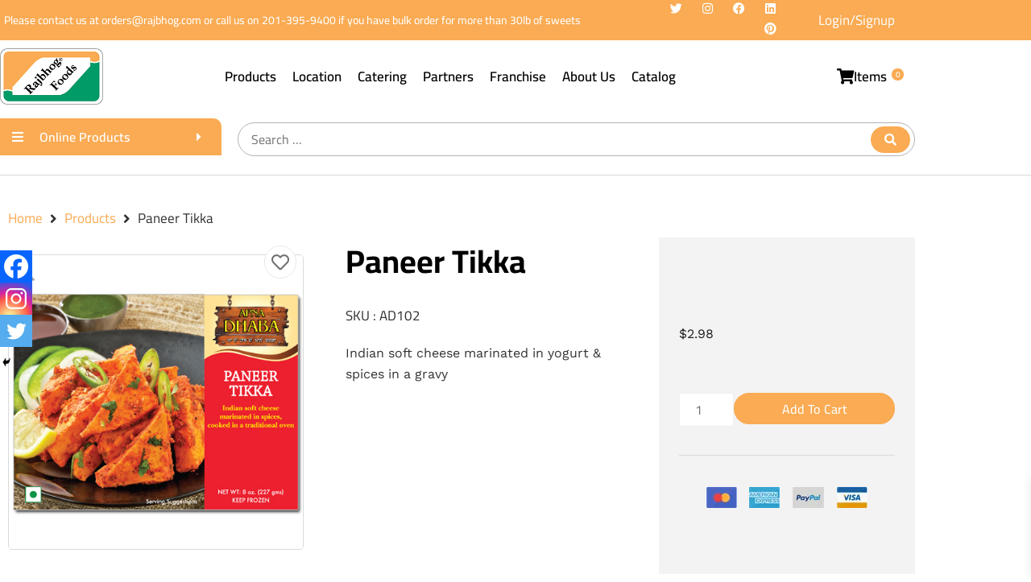

--- FILE ---
content_type: text/html; charset=UTF-8
request_url: https://www.rajbhog.com/product/paneer-tikka/
body_size: 49598
content:
<!doctype html>
<html lang="en-US" prefix="og: https://ogp.me/ns#">
<head>
	<meta charset="UTF-8">
	<meta name="viewport" content="width=device-width, initial-scale=1">
	<link rel="profile" href="https://gmpg.org/xfn/11">
	
<!-- Search Engine Optimization by Rank Math - https://rankmath.com/ -->
<title>Paneer Tikka - Rajbhog Foods</title>
<meta name="description" content="Indian soft cheese marinated in yogurt &amp; spices in a gravy"/>
<meta name="robots" content="index, follow, max-snippet:-1, max-video-preview:-1, max-image-preview:large"/>
<link rel="canonical" href="https://www.rajbhog.com/product/paneer-tikka/" />
<meta property="og:locale" content="en_US" />
<meta property="og:type" content="product" />
<meta property="og:title" content="Paneer Tikka - Rajbhog Foods" />
<meta property="og:description" content="Indian soft cheese marinated in yogurt &amp; spices in a gravy" />
<meta property="og:url" content="https://www.rajbhog.com/product/paneer-tikka/" />
<meta property="og:site_name" content="Rajbhog Foods" />
<meta property="og:updated_time" content="2025-11-05T16:04:04+05:30" />
<meta property="og:image" content="https://www.rajbhog.com/wp-content/uploads/2024/07/AD102.jpg" />
<meta property="og:image:secure_url" content="https://www.rajbhog.com/wp-content/uploads/2024/07/AD102.jpg" />
<meta property="og:image:width" content="470" />
<meta property="og:image:height" content="470" />
<meta property="og:image:alt" content="Paneer Tikka" />
<meta property="og:image:type" content="image/jpeg" />
<meta property="product:price:amount" content="2.98" />
<meta property="product:price:currency" content="USD" />
<meta property="product:availability" content="instock" />
<meta name="twitter:card" content="summary_large_image" />
<meta name="twitter:title" content="Paneer Tikka - Rajbhog Foods" />
<meta name="twitter:description" content="Indian soft cheese marinated in yogurt &amp; spices in a gravy" />
<meta name="twitter:image" content="https://www.rajbhog.com/wp-content/uploads/2024/07/AD102.jpg" />
<meta name="twitter:label1" content="Price" />
<meta name="twitter:data1" content="&#036;2.98" />
<meta name="twitter:label2" content="Availability" />
<meta name="twitter:data2" content="In stock" />
<script type="application/ld+json" class="rank-math-schema">{"@context":"https://schema.org","@graph":[{"@type":"Organization","@id":"https://www.rajbhog.com/#organization","name":"Rajbhog Foods","logo":{"@type":"ImageObject","@id":"https://www.rajbhog.com/#logo","url":"https://www.rajbhog.com/wp-content/uploads/2022/12/Rajbhog-LOGO-150x126.webp","contentUrl":"https://www.rajbhog.com/wp-content/uploads/2022/12/Rajbhog-LOGO-150x126.webp","caption":"Rajbhog Foods","inLanguage":"en-US"}},{"@type":"WebSite","@id":"https://www.rajbhog.com/#website","url":"https://www.rajbhog.com","name":"Rajbhog Foods","publisher":{"@id":"https://www.rajbhog.com/#organization"},"inLanguage":"en-US"},{"@type":"ImageObject","@id":"https://www.rajbhog.com/wp-content/uploads/2024/07/AD102.jpg","url":"https://www.rajbhog.com/wp-content/uploads/2024/07/AD102.jpg","width":"470","height":"470","inLanguage":"en-US"},{"@type":"ItemPage","@id":"https://www.rajbhog.com/product/paneer-tikka/#webpage","url":"https://www.rajbhog.com/product/paneer-tikka/","name":"Paneer Tikka - Rajbhog Foods","datePublished":"2024-07-09T10:09:25+05:30","dateModified":"2025-11-05T16:04:04+05:30","isPartOf":{"@id":"https://www.rajbhog.com/#website"},"primaryImageOfPage":{"@id":"https://www.rajbhog.com/wp-content/uploads/2024/07/AD102.jpg"},"inLanguage":"en-US"},{"@type":"Product","name":"Paneer Tikka - Rajbhog Foods","description":"Indian soft cheese marinated in yogurt &amp; spices in a gravy","sku":"AD102","category":"Frozen Foods &gt; Apna dhaba","mainEntityOfPage":{"@id":"https://www.rajbhog.com/product/paneer-tikka/#webpage"},"weight":{"@type":"QuantitativeValue","unitCode":"LBR","value":"1"},"image":[{"@type":"ImageObject","url":"https://www.rajbhog.com/wp-content/uploads/2024/07/AD102.jpg","height":"470","width":"470"}],"offers":{"@type":"Offer","price":"2.98","priceCurrency":"USD","priceValidUntil":"2027-12-31","availability":"http://schema.org/InStock","itemCondition":"NewCondition","url":"https://www.rajbhog.com/product/paneer-tikka/","seller":{"@type":"Organization","@id":"https://www.rajbhog.com/","name":"Rajbhog Foods","url":"https://www.rajbhog.com","logo":""},"priceSpecification":{"price":"2.98","priceCurrency":"USD","valueAddedTaxIncluded":"true"}},"additionalProperty":[{"@type":"PropertyValue","name":"pa_weight","value":"0.8 oz"},{"@type":"PropertyValue","name":"pa_allergen","value":"Milk"}],"@id":"https://www.rajbhog.com/product/paneer-tikka/#richSnippet"}]}</script>
<!-- /Rank Math WordPress SEO plugin -->

<link rel='dns-prefetch' href='//www.rajbhog.com' />
<link rel="alternate" type="application/rss+xml" title="Rajbhog Foods &raquo; Feed" href="https://www.rajbhog.com/feed/" />
<link rel="alternate" type="application/rss+xml" title="Rajbhog Foods &raquo; Comments Feed" href="https://www.rajbhog.com/comments/feed/" />
<link rel="alternate" title="oEmbed (JSON)" type="application/json+oembed" href="https://www.rajbhog.com/wp-json/oembed/1.0/embed?url=https%3A%2F%2Fwww.rajbhog.com%2Fproduct%2Fpaneer-tikka%2F" />
<link rel="alternate" title="oEmbed (XML)" type="text/xml+oembed" href="https://www.rajbhog.com/wp-json/oembed/1.0/embed?url=https%3A%2F%2Fwww.rajbhog.com%2Fproduct%2Fpaneer-tikka%2F&#038;format=xml" />
<style id='wp-img-auto-sizes-contain-inline-css'>
img:is([sizes=auto i],[sizes^="auto," i]){contain-intrinsic-size:3000px 1500px}
/*# sourceURL=wp-img-auto-sizes-contain-inline-css */
</style>
<link rel='stylesheet' id='hello-elementor-theme-style-css' href='https://www.rajbhog.com/wp-content/themes/hello-elementor/assets/css/theme.css?ver=3.4.5' media='all' />
<link rel='stylesheet' id='jet-menu-hello-css' href='https://www.rajbhog.com/wp-content/plugins/jet-menu/integration/themes/hello-elementor/assets/css/style.css?ver=2.4.18' media='all' />
<link rel='stylesheet' id='swiper-css' href='https://www.rajbhog.com/wp-content/plugins/elementor/assets/lib/swiper/v8/css/swiper.min.css?ver=8.4.5' media='all' />
<link rel='stylesheet' id='e-swiper-css' href='https://www.rajbhog.com/wp-content/plugins/elementor/assets/css/conditionals/e-swiper.min.css?ver=3.34.0' media='all' />
<link rel='stylesheet' id='elementor-icons-shared-0-css' href='https://www.rajbhog.com/wp-content/plugins/elementor/assets/lib/font-awesome/css/fontawesome.min.css?ver=5.15.3' media='all' />
<link rel='stylesheet' id='elementor-icons-fa-solid-css' href='https://www.rajbhog.com/wp-content/plugins/elementor/assets/lib/font-awesome/css/solid.min.css?ver=5.15.3' media='all' />
<style id='wp-emoji-styles-inline-css'>

	img.wp-smiley, img.emoji {
		display: inline !important;
		border: none !important;
		box-shadow: none !important;
		height: 1em !important;
		width: 1em !important;
		margin: 0 0.07em !important;
		vertical-align: -0.1em !important;
		background: none !important;
		padding: 0 !important;
	}
/*# sourceURL=wp-emoji-styles-inline-css */
</style>
<link rel='stylesheet' id='wp-block-library-css' href='https://www.rajbhog.com/wp-includes/css/dist/block-library/style.min.css?ver=6.9' media='all' />
<link rel='stylesheet' id='jet-engine-frontend-css' href='https://www.rajbhog.com/wp-content/plugins/jet-engine/assets/css/frontend.css?ver=3.8.2' media='all' />
<style id='global-styles-inline-css'>
:root{--wp--preset--aspect-ratio--square: 1;--wp--preset--aspect-ratio--4-3: 4/3;--wp--preset--aspect-ratio--3-4: 3/4;--wp--preset--aspect-ratio--3-2: 3/2;--wp--preset--aspect-ratio--2-3: 2/3;--wp--preset--aspect-ratio--16-9: 16/9;--wp--preset--aspect-ratio--9-16: 9/16;--wp--preset--color--black: #000000;--wp--preset--color--cyan-bluish-gray: #abb8c3;--wp--preset--color--white: #ffffff;--wp--preset--color--pale-pink: #f78da7;--wp--preset--color--vivid-red: #cf2e2e;--wp--preset--color--luminous-vivid-orange: #ff6900;--wp--preset--color--luminous-vivid-amber: #fcb900;--wp--preset--color--light-green-cyan: #7bdcb5;--wp--preset--color--vivid-green-cyan: #00d084;--wp--preset--color--pale-cyan-blue: #8ed1fc;--wp--preset--color--vivid-cyan-blue: #0693e3;--wp--preset--color--vivid-purple: #9b51e0;--wp--preset--gradient--vivid-cyan-blue-to-vivid-purple: linear-gradient(135deg,rgb(6,147,227) 0%,rgb(155,81,224) 100%);--wp--preset--gradient--light-green-cyan-to-vivid-green-cyan: linear-gradient(135deg,rgb(122,220,180) 0%,rgb(0,208,130) 100%);--wp--preset--gradient--luminous-vivid-amber-to-luminous-vivid-orange: linear-gradient(135deg,rgb(252,185,0) 0%,rgb(255,105,0) 100%);--wp--preset--gradient--luminous-vivid-orange-to-vivid-red: linear-gradient(135deg,rgb(255,105,0) 0%,rgb(207,46,46) 100%);--wp--preset--gradient--very-light-gray-to-cyan-bluish-gray: linear-gradient(135deg,rgb(238,238,238) 0%,rgb(169,184,195) 100%);--wp--preset--gradient--cool-to-warm-spectrum: linear-gradient(135deg,rgb(74,234,220) 0%,rgb(151,120,209) 20%,rgb(207,42,186) 40%,rgb(238,44,130) 60%,rgb(251,105,98) 80%,rgb(254,248,76) 100%);--wp--preset--gradient--blush-light-purple: linear-gradient(135deg,rgb(255,206,236) 0%,rgb(152,150,240) 100%);--wp--preset--gradient--blush-bordeaux: linear-gradient(135deg,rgb(254,205,165) 0%,rgb(254,45,45) 50%,rgb(107,0,62) 100%);--wp--preset--gradient--luminous-dusk: linear-gradient(135deg,rgb(255,203,112) 0%,rgb(199,81,192) 50%,rgb(65,88,208) 100%);--wp--preset--gradient--pale-ocean: linear-gradient(135deg,rgb(255,245,203) 0%,rgb(182,227,212) 50%,rgb(51,167,181) 100%);--wp--preset--gradient--electric-grass: linear-gradient(135deg,rgb(202,248,128) 0%,rgb(113,206,126) 100%);--wp--preset--gradient--midnight: linear-gradient(135deg,rgb(2,3,129) 0%,rgb(40,116,252) 100%);--wp--preset--font-size--small: 13px;--wp--preset--font-size--medium: 20px;--wp--preset--font-size--large: 36px;--wp--preset--font-size--x-large: 42px;--wp--preset--spacing--20: 0.44rem;--wp--preset--spacing--30: 0.67rem;--wp--preset--spacing--40: 1rem;--wp--preset--spacing--50: 1.5rem;--wp--preset--spacing--60: 2.25rem;--wp--preset--spacing--70: 3.38rem;--wp--preset--spacing--80: 5.06rem;--wp--preset--shadow--natural: 6px 6px 9px rgba(0, 0, 0, 0.2);--wp--preset--shadow--deep: 12px 12px 50px rgba(0, 0, 0, 0.4);--wp--preset--shadow--sharp: 6px 6px 0px rgba(0, 0, 0, 0.2);--wp--preset--shadow--outlined: 6px 6px 0px -3px rgb(255, 255, 255), 6px 6px rgb(0, 0, 0);--wp--preset--shadow--crisp: 6px 6px 0px rgb(0, 0, 0);}:root { --wp--style--global--content-size: 800px;--wp--style--global--wide-size: 1200px; }:where(body) { margin: 0; }.wp-site-blocks > .alignleft { float: left; margin-right: 2em; }.wp-site-blocks > .alignright { float: right; margin-left: 2em; }.wp-site-blocks > .aligncenter { justify-content: center; margin-left: auto; margin-right: auto; }:where(.wp-site-blocks) > * { margin-block-start: 24px; margin-block-end: 0; }:where(.wp-site-blocks) > :first-child { margin-block-start: 0; }:where(.wp-site-blocks) > :last-child { margin-block-end: 0; }:root { --wp--style--block-gap: 24px; }:root :where(.is-layout-flow) > :first-child{margin-block-start: 0;}:root :where(.is-layout-flow) > :last-child{margin-block-end: 0;}:root :where(.is-layout-flow) > *{margin-block-start: 24px;margin-block-end: 0;}:root :where(.is-layout-constrained) > :first-child{margin-block-start: 0;}:root :where(.is-layout-constrained) > :last-child{margin-block-end: 0;}:root :where(.is-layout-constrained) > *{margin-block-start: 24px;margin-block-end: 0;}:root :where(.is-layout-flex){gap: 24px;}:root :where(.is-layout-grid){gap: 24px;}.is-layout-flow > .alignleft{float: left;margin-inline-start: 0;margin-inline-end: 2em;}.is-layout-flow > .alignright{float: right;margin-inline-start: 2em;margin-inline-end: 0;}.is-layout-flow > .aligncenter{margin-left: auto !important;margin-right: auto !important;}.is-layout-constrained > .alignleft{float: left;margin-inline-start: 0;margin-inline-end: 2em;}.is-layout-constrained > .alignright{float: right;margin-inline-start: 2em;margin-inline-end: 0;}.is-layout-constrained > .aligncenter{margin-left: auto !important;margin-right: auto !important;}.is-layout-constrained > :where(:not(.alignleft):not(.alignright):not(.alignfull)){max-width: var(--wp--style--global--content-size);margin-left: auto !important;margin-right: auto !important;}.is-layout-constrained > .alignwide{max-width: var(--wp--style--global--wide-size);}body .is-layout-flex{display: flex;}.is-layout-flex{flex-wrap: wrap;align-items: center;}.is-layout-flex > :is(*, div){margin: 0;}body .is-layout-grid{display: grid;}.is-layout-grid > :is(*, div){margin: 0;}body{padding-top: 0px;padding-right: 0px;padding-bottom: 0px;padding-left: 0px;}a:where(:not(.wp-element-button)){text-decoration: underline;}:root :where(.wp-element-button, .wp-block-button__link){background-color: #32373c;border-width: 0;color: #fff;font-family: inherit;font-size: inherit;font-style: inherit;font-weight: inherit;letter-spacing: inherit;line-height: inherit;padding-top: calc(0.667em + 2px);padding-right: calc(1.333em + 2px);padding-bottom: calc(0.667em + 2px);padding-left: calc(1.333em + 2px);text-decoration: none;text-transform: inherit;}.has-black-color{color: var(--wp--preset--color--black) !important;}.has-cyan-bluish-gray-color{color: var(--wp--preset--color--cyan-bluish-gray) !important;}.has-white-color{color: var(--wp--preset--color--white) !important;}.has-pale-pink-color{color: var(--wp--preset--color--pale-pink) !important;}.has-vivid-red-color{color: var(--wp--preset--color--vivid-red) !important;}.has-luminous-vivid-orange-color{color: var(--wp--preset--color--luminous-vivid-orange) !important;}.has-luminous-vivid-amber-color{color: var(--wp--preset--color--luminous-vivid-amber) !important;}.has-light-green-cyan-color{color: var(--wp--preset--color--light-green-cyan) !important;}.has-vivid-green-cyan-color{color: var(--wp--preset--color--vivid-green-cyan) !important;}.has-pale-cyan-blue-color{color: var(--wp--preset--color--pale-cyan-blue) !important;}.has-vivid-cyan-blue-color{color: var(--wp--preset--color--vivid-cyan-blue) !important;}.has-vivid-purple-color{color: var(--wp--preset--color--vivid-purple) !important;}.has-black-background-color{background-color: var(--wp--preset--color--black) !important;}.has-cyan-bluish-gray-background-color{background-color: var(--wp--preset--color--cyan-bluish-gray) !important;}.has-white-background-color{background-color: var(--wp--preset--color--white) !important;}.has-pale-pink-background-color{background-color: var(--wp--preset--color--pale-pink) !important;}.has-vivid-red-background-color{background-color: var(--wp--preset--color--vivid-red) !important;}.has-luminous-vivid-orange-background-color{background-color: var(--wp--preset--color--luminous-vivid-orange) !important;}.has-luminous-vivid-amber-background-color{background-color: var(--wp--preset--color--luminous-vivid-amber) !important;}.has-light-green-cyan-background-color{background-color: var(--wp--preset--color--light-green-cyan) !important;}.has-vivid-green-cyan-background-color{background-color: var(--wp--preset--color--vivid-green-cyan) !important;}.has-pale-cyan-blue-background-color{background-color: var(--wp--preset--color--pale-cyan-blue) !important;}.has-vivid-cyan-blue-background-color{background-color: var(--wp--preset--color--vivid-cyan-blue) !important;}.has-vivid-purple-background-color{background-color: var(--wp--preset--color--vivid-purple) !important;}.has-black-border-color{border-color: var(--wp--preset--color--black) !important;}.has-cyan-bluish-gray-border-color{border-color: var(--wp--preset--color--cyan-bluish-gray) !important;}.has-white-border-color{border-color: var(--wp--preset--color--white) !important;}.has-pale-pink-border-color{border-color: var(--wp--preset--color--pale-pink) !important;}.has-vivid-red-border-color{border-color: var(--wp--preset--color--vivid-red) !important;}.has-luminous-vivid-orange-border-color{border-color: var(--wp--preset--color--luminous-vivid-orange) !important;}.has-luminous-vivid-amber-border-color{border-color: var(--wp--preset--color--luminous-vivid-amber) !important;}.has-light-green-cyan-border-color{border-color: var(--wp--preset--color--light-green-cyan) !important;}.has-vivid-green-cyan-border-color{border-color: var(--wp--preset--color--vivid-green-cyan) !important;}.has-pale-cyan-blue-border-color{border-color: var(--wp--preset--color--pale-cyan-blue) !important;}.has-vivid-cyan-blue-border-color{border-color: var(--wp--preset--color--vivid-cyan-blue) !important;}.has-vivid-purple-border-color{border-color: var(--wp--preset--color--vivid-purple) !important;}.has-vivid-cyan-blue-to-vivid-purple-gradient-background{background: var(--wp--preset--gradient--vivid-cyan-blue-to-vivid-purple) !important;}.has-light-green-cyan-to-vivid-green-cyan-gradient-background{background: var(--wp--preset--gradient--light-green-cyan-to-vivid-green-cyan) !important;}.has-luminous-vivid-amber-to-luminous-vivid-orange-gradient-background{background: var(--wp--preset--gradient--luminous-vivid-amber-to-luminous-vivid-orange) !important;}.has-luminous-vivid-orange-to-vivid-red-gradient-background{background: var(--wp--preset--gradient--luminous-vivid-orange-to-vivid-red) !important;}.has-very-light-gray-to-cyan-bluish-gray-gradient-background{background: var(--wp--preset--gradient--very-light-gray-to-cyan-bluish-gray) !important;}.has-cool-to-warm-spectrum-gradient-background{background: var(--wp--preset--gradient--cool-to-warm-spectrum) !important;}.has-blush-light-purple-gradient-background{background: var(--wp--preset--gradient--blush-light-purple) !important;}.has-blush-bordeaux-gradient-background{background: var(--wp--preset--gradient--blush-bordeaux) !important;}.has-luminous-dusk-gradient-background{background: var(--wp--preset--gradient--luminous-dusk) !important;}.has-pale-ocean-gradient-background{background: var(--wp--preset--gradient--pale-ocean) !important;}.has-electric-grass-gradient-background{background: var(--wp--preset--gradient--electric-grass) !important;}.has-midnight-gradient-background{background: var(--wp--preset--gradient--midnight) !important;}.has-small-font-size{font-size: var(--wp--preset--font-size--small) !important;}.has-medium-font-size{font-size: var(--wp--preset--font-size--medium) !important;}.has-large-font-size{font-size: var(--wp--preset--font-size--large) !important;}.has-x-large-font-size{font-size: var(--wp--preset--font-size--x-large) !important;}
:root :where(.wp-block-pullquote){font-size: 1.5em;line-height: 1.6;}
/*# sourceURL=global-styles-inline-css */
</style>
<link rel='stylesheet' id='menu-image-css' href='https://www.rajbhog.com/wp-content/plugins/menu-image/includes/css/menu-image.css?ver=3.13' media='all' />
<link rel='stylesheet' id='dashicons-css' href='https://www.rajbhog.com/wp-includes/css/dashicons.min.css?ver=6.9' media='all' />
<link rel='stylesheet' id='photoswipe-css' href='https://www.rajbhog.com/wp-content/plugins/woocommerce/assets/css/photoswipe/photoswipe.min.css?ver=10.4.3' media='all' />
<link rel='stylesheet' id='photoswipe-default-skin-css' href='https://www.rajbhog.com/wp-content/plugins/woocommerce/assets/css/photoswipe/default-skin/default-skin.min.css?ver=10.4.3' media='all' />
<link rel='stylesheet' id='woocommerce-layout-css' href='https://www.rajbhog.com/wp-content/plugins/woocommerce/assets/css/woocommerce-layout.css?ver=10.4.3' media='all' />
<link rel='stylesheet' id='woocommerce-smallscreen-css' href='https://www.rajbhog.com/wp-content/plugins/woocommerce/assets/css/woocommerce-smallscreen.css?ver=10.4.3' media='only screen and (max-width: 768px)' />
<link rel='stylesheet' id='woocommerce-general-css' href='https://www.rajbhog.com/wp-content/plugins/woocommerce/assets/css/woocommerce.css?ver=10.4.3' media='all' />
<style id='woocommerce-inline-inline-css'>
.woocommerce form .form-row .required { visibility: visible; }
/*# sourceURL=woocommerce-inline-inline-css */
</style>
<link rel='stylesheet' id='woo-variation-swatches-css' href='https://www.rajbhog.com/wp-content/plugins/woo-variation-swatches/assets/css/frontend.min.css?ver=1764580877' media='all' />
<style id='woo-variation-swatches-inline-css'>
:root {
--wvs-tick:url("data:image/svg+xml;utf8,%3Csvg filter='drop-shadow(0px 0px 2px rgb(0 0 0 / .8))' xmlns='http://www.w3.org/2000/svg'  viewBox='0 0 30 30'%3E%3Cpath fill='none' stroke='%23ffffff' stroke-linecap='round' stroke-linejoin='round' stroke-width='4' d='M4 16L11 23 27 7'/%3E%3C/svg%3E");

--wvs-cross:url("data:image/svg+xml;utf8,%3Csvg filter='drop-shadow(0px 0px 5px rgb(255 255 255 / .6))' xmlns='http://www.w3.org/2000/svg' width='72px' height='72px' viewBox='0 0 24 24'%3E%3Cpath fill='none' stroke='%23ff0000' stroke-linecap='round' stroke-width='0.6' d='M5 5L19 19M19 5L5 19'/%3E%3C/svg%3E");
--wvs-single-product-item-width:35px;
--wvs-single-product-item-height:30px;
--wvs-single-product-item-font-size:16px}
/*# sourceURL=woo-variation-swatches-inline-css */
</style>
<link rel='stylesheet' id='xoo-wsc-fonts-css' href='https://www.rajbhog.com/wp-content/plugins/side-cart-woocommerce/assets/css/xoo-wsc-fonts.css?ver=2.7.2' media='all' />
<link rel='stylesheet' id='xoo-wsc-style-css' href='https://www.rajbhog.com/wp-content/plugins/side-cart-woocommerce/assets/css/xoo-wsc-style.css?ver=2.7.2' media='all' />
<style id='xoo-wsc-style-inline-css'>




.xoo-wsc-ft-buttons-cont a.xoo-wsc-ft-btn, .xoo-wsc-container .xoo-wsc-btn {
	background-color: #000000;
	color: #ffffff;
	border: 2px solid #ffffff;
	padding: 10px 20px;
}

.xoo-wsc-ft-buttons-cont a.xoo-wsc-ft-btn:hover, .xoo-wsc-container .xoo-wsc-btn:hover {
	background-color: #ffffff;
	color: #000000;
	border: 2px solid #000000;
}

 

.xoo-wsc-footer{
	background-color: #ffffff;
	color: #000000;
	padding: 10px 20px;
	box-shadow: 0 -5px 10px #0000001a;
}

.xoo-wsc-footer, .xoo-wsc-footer a, .xoo-wsc-footer .amount{
	font-size: 18px;
}

.xoo-wsc-btn .amount{
	color: #ffffff}

.xoo-wsc-btn:hover .amount{
	color: #000000;
}

.xoo-wsc-ft-buttons-cont{
	grid-template-columns: auto;
}

.xoo-wsc-basket{
	bottom: 12px;
	right: 1px;
	background-color: #ffffff;
	color: #000000;
	box-shadow: 0px 0px 15px 2px #0000001a;
	border-radius: 50%;
	display: none;
	width: 60px;
	height: 60px;
}


.xoo-wsc-bki{
	font-size: 30px}

.xoo-wsc-items-count{
	top: -9px;
	left: -8px;
}

.xoo-wsc-items-count, .xoo-wsch-items-count{
	background-color: #000000;
	color: #ffffff;
}

.xoo-wsc-container, .xoo-wsc-slider{
	max-width: 365px;
	right: -365px;
	top: 0;bottom: 0;
	bottom: 0;
	font-family: }


.xoo-wsc-cart-active .xoo-wsc-container, .xoo-wsc-slider-active .xoo-wsc-slider{
	right: 0;
}


.xoo-wsc-cart-active .xoo-wsc-basket{
	right: 365px;
}

.xoo-wsc-slider{
	right: -365px;
}

span.xoo-wsch-close {
    font-size: 16px;
}

	.xoo-wsch-top{
		justify-content: center;
	}
	span.xoo-wsch-close {
	    right: 10px;
	}

.xoo-wsch-text{
	font-size: 20px;
}

.xoo-wsc-header{
	color: #000000;
	background-color: #ffffff;
	border-bottom: 2px solid #eee;
	padding: 15px 15px;
}


.xoo-wsc-body{
	background-color: #f8f9fa;
}

.xoo-wsc-products:not(.xoo-wsc-pattern-card), .xoo-wsc-products:not(.xoo-wsc-pattern-card) span.amount, .xoo-wsc-products:not(.xoo-wsc-pattern-card) a{
	font-size: 16px;
	color: #000000;
}

.xoo-wsc-products:not(.xoo-wsc-pattern-card) .xoo-wsc-product{
	padding: 10px 15px;
	margin: 10px 15px;
	border-radius: 5px;
	box-shadow: 0 2px 2px #00000005;
	background-color: #ffffff;
}

.xoo-wsc-sum-col{
	justify-content: center;
}


/** Shortcode **/
.xoo-wsc-sc-count{
	background-color: #000000;
	color: #ffffff;
}

.xoo-wsc-sc-bki{
	font-size: 28px;
	color: #000000;
}
.xoo-wsc-sc-cont{
	color: #000000;
}


.xoo-wsc-product dl.variation {
	display: block;
}


.xoo-wsc-product-cont{
	padding: 10px 10px;
}

.xoo-wsc-products:not(.xoo-wsc-pattern-card) .xoo-wsc-img-col{
	width: 30%;
}

.xoo-wsc-pattern-card .xoo-wsc-img-col img{
	max-width: 100%;
	height: auto;
}

.xoo-wsc-products:not(.xoo-wsc-pattern-card) .xoo-wsc-sum-col{
	width: 70%;
}

.xoo-wsc-pattern-card .xoo-wsc-product-cont{
	width: 50% 
}

@media only screen and (max-width: 600px) {
	.xoo-wsc-pattern-card .xoo-wsc-product-cont  {
		width: 50%;
	}
}


.xoo-wsc-pattern-card .xoo-wsc-product{
	border: 0;
	box-shadow: 0px 10px 15px -12px #0000001a;
}


.xoo-wsc-sm-front{
	background-color: #eee;
}
.xoo-wsc-pattern-card, .xoo-wsc-sm-front{
	border-bottom-left-radius: 5px;
	border-bottom-right-radius: 5px;
}
.xoo-wsc-pattern-card, .xoo-wsc-img-col img, .xoo-wsc-img-col, .xoo-wsc-sm-back-cont{
	border-top-left-radius: 5px;
	border-top-right-radius: 5px;
}
.xoo-wsc-sm-back{
	background-color: #fff;
}
.xoo-wsc-pattern-card, .xoo-wsc-pattern-card a, .xoo-wsc-pattern-card .amount{
	font-size: 16px;
}

.xoo-wsc-sm-front, .xoo-wsc-sm-front a, .xoo-wsc-sm-front .amount{
	color: #000;
}

.xoo-wsc-sm-back, .xoo-wsc-sm-back a, .xoo-wsc-sm-back .amount{
	color: #000;
}


.magictime {
    animation-duration: 0.5s;
}



span.xoo-wsch-items-count{
	height: 20px;
	line-height: 20px;
	width: 20px;
}

span.xoo-wsch-icon{
	font-size: 30px
}

.xoo-wsc-smr-del{
	font-size: 16px
}
/*# sourceURL=xoo-wsc-style-inline-css */
</style>
<link rel='stylesheet' id='hello-elementor-css' href='https://www.rajbhog.com/wp-content/themes/hello-elementor/assets/css/reset.css?ver=3.4.5' media='all' />
<link rel='stylesheet' id='hello-elementor-header-footer-css' href='https://www.rajbhog.com/wp-content/themes/hello-elementor/assets/css/header-footer.css?ver=3.4.5' media='all' />
<link rel='stylesheet' id='elementor-frontend-css' href='https://www.rajbhog.com/wp-content/plugins/elementor/assets/css/frontend.min.css?ver=3.34.0' media='all' />
<link rel='stylesheet' id='elementor-post-5-css' href='https://www.rajbhog.com/wp-content/uploads/elementor/css/post-5.css?ver=1767348773' media='all' />
<link rel='stylesheet' id='jet-menu-public-styles-css' href='https://www.rajbhog.com/wp-content/plugins/jet-menu/assets/public/css/public.css?ver=2.4.18' media='all' />
<link rel='stylesheet' id='jet-woo-builder-css' href='https://www.rajbhog.com/wp-content/plugins/jet-woo-builder/assets/css/frontend.css?ver=2.2.3' media='all' />
<style id='jet-woo-builder-inline-css'>
@font-face {
				font-family: "WooCommerce";
				font-weight: normal;
				font-style: normal;
				src: url("https://www.rajbhog.com/wp-content/plugins/woocommerce/assets/fonts/WooCommerce.eot");
				src: url("https://www.rajbhog.com/wp-content/plugins/woocommerce/assets/fonts/WooCommerce.eot?#iefix") format("embedded-opentype"),
					 url("https://www.rajbhog.com/wp-content/plugins/woocommerce/assets/fonts/WooCommerce.woff") format("woff"),
					 url("https://www.rajbhog.com/wp-content/plugins/woocommerce/assets/fonts/WooCommerce.ttf") format("truetype"),
					 url("https://www.rajbhog.com/wp-content/plugins/woocommerce/assets/fonts/WooCommerce.svg#WooCommerce") format("svg");
			}
/*# sourceURL=jet-woo-builder-inline-css */
</style>
<link rel='stylesheet' id='jet-woo-builder-frontend-font-css' href='https://www.rajbhog.com/wp-content/plugins/jet-woo-builder/assets/css/lib/jetwoobuilder-frontend-font/css/jetwoobuilder-frontend-font.css?ver=2.2.3' media='all' />
<link rel='stylesheet' id='elementor-post-622-css' href='https://www.rajbhog.com/wp-content/uploads/elementor/css/post-622.css?ver=1767348777' media='all' />
<link rel='stylesheet' id='eael-general-css' href='https://www.rajbhog.com/wp-content/plugins/essential-addons-for-elementor-lite/assets/front-end/css/view/general.min.css?ver=6.5.5' media='all' />
<link rel='stylesheet' id='eael-81-css' href='https://www.rajbhog.com/wp-content/uploads/essential-addons-elementor/eael-81.css?ver=1762358644' media='all' />
<link rel='stylesheet' id='widget-heading-css' href='https://www.rajbhog.com/wp-content/plugins/elementor/assets/css/widget-heading.min.css?ver=3.34.0' media='all' />
<link rel='stylesheet' id='widget-social-icons-css' href='https://www.rajbhog.com/wp-content/plugins/elementor/assets/css/widget-social-icons.min.css?ver=3.34.0' media='all' />
<link rel='stylesheet' id='e-apple-webkit-css' href='https://www.rajbhog.com/wp-content/plugins/elementor/assets/css/conditionals/apple-webkit.min.css?ver=3.34.0' media='all' />
<link rel='stylesheet' id='widget-nav-menu-css' href='https://www.rajbhog.com/wp-content/plugins/elementor-pro/assets/css/widget-nav-menu.min.css?ver=3.33.2' media='all' />
<link rel='stylesheet' id='widget-image-css' href='https://www.rajbhog.com/wp-content/plugins/elementor/assets/css/widget-image.min.css?ver=3.34.0' media='all' />
<link rel='stylesheet' id='jet-cw-frontend-css' href='https://www.rajbhog.com/wp-content/plugins/jet-compare-wishlist/assets/css/frontend.css?ver=1.5.12.2' media='all' />
<link rel='stylesheet' id='jet-cw-widget-cw-count-button-css' href='https://www.rajbhog.com/wp-content/plugins/jet-compare-wishlist/assets/css/widgets/cw-count-button.css?ver=1.5.12.2' media='all' />
<link rel='stylesheet' id='widget-icon-box-css' href='https://www.rajbhog.com/wp-content/plugins/elementor/assets/css/widget-icon-box.min.css?ver=3.34.0' media='all' />
<link rel='stylesheet' id='e-sticky-css' href='https://www.rajbhog.com/wp-content/plugins/elementor-pro/assets/css/modules/sticky.min.css?ver=3.33.2' media='all' />
<link rel='stylesheet' id='widget-icon-list-css' href='https://www.rajbhog.com/wp-content/plugins/elementor/assets/css/widget-icon-list.min.css?ver=3.34.0' media='all' />
<link rel='stylesheet' id='widget-posts-css' href='https://www.rajbhog.com/wp-content/plugins/elementor-pro/assets/css/widget-posts.min.css?ver=3.33.2' media='all' />
<link rel='stylesheet' id='jet-blocks-css' href='https://www.rajbhog.com/wp-content/uploads/elementor/css/custom-jet-blocks.css?ver=1.3.22' media='all' />
<link rel='stylesheet' id='elementor-icons-css' href='https://www.rajbhog.com/wp-content/plugins/elementor/assets/lib/eicons/css/elementor-icons.min.css?ver=5.45.0' media='all' />
<style id='elementor-icons-inline-css'>

		.elementor-add-new-section .elementor-add-templately-promo-button{
            background-color: #5d4fff !important;
            background-image: url(https://www.rajbhog.com/wp-content/plugins/essential-addons-for-elementor-lite/assets/admin/images/templately/logo-icon.svg);
            background-repeat: no-repeat;
            background-position: center center;
            position: relative;
        }
        
		.elementor-add-new-section .elementor-add-templately-promo-button > i{
            height: 12px;
        }
        
        body .elementor-add-new-section .elementor-add-section-area-button {
            margin-left: 0;
        }

		.elementor-add-new-section .elementor-add-templately-promo-button{
            background-color: #5d4fff !important;
            background-image: url(https://www.rajbhog.com/wp-content/plugins/essential-addons-for-elementor-lite/assets/admin/images/templately/logo-icon.svg);
            background-repeat: no-repeat;
            background-position: center center;
            position: relative;
        }
        
		.elementor-add-new-section .elementor-add-templately-promo-button > i{
            height: 12px;
        }
        
        body .elementor-add-new-section .elementor-add-section-area-button {
            margin-left: 0;
        }
/*# sourceURL=elementor-icons-inline-css */
</style>
<link rel='stylesheet' id='jet-tabs-frontend-css' href='https://www.rajbhog.com/wp-content/plugins/jet-tabs/assets/css/jet-tabs-frontend.css?ver=2.2.12.1' media='all' />
<link rel='stylesheet' id='elementor-post-81-css' href='https://www.rajbhog.com/wp-content/uploads/elementor/css/post-81.css?ver=1767348774' media='all' />
<link rel='stylesheet' id='elementor-post-6277-css' href='https://www.rajbhog.com/wp-content/uploads/elementor/css/post-6277.css?ver=1767348774' media='all' />
<link rel='stylesheet' id='heateor_sss_frontend_css-css' href='https://www.rajbhog.com/wp-content/plugins/sassy-social-share/public/css/sassy-social-share-public.css?ver=3.3.79' media='all' />
<style id='heateor_sss_frontend_css-inline-css'>
.heateor_sss_button_instagram span.heateor_sss_svg,a.heateor_sss_instagram span.heateor_sss_svg{background:radial-gradient(circle at 30% 107%,#fdf497 0,#fdf497 5%,#fd5949 45%,#d6249f 60%,#285aeb 90%)}.heateor_sss_horizontal_sharing .heateor_sss_svg,.heateor_sss_standard_follow_icons_container .heateor_sss_svg{color:#fff;border-width:0px;border-style:solid;border-color:transparent}.heateor_sss_horizontal_sharing .heateorSssTCBackground{color:#666}.heateor_sss_horizontal_sharing span.heateor_sss_svg:hover,.heateor_sss_standard_follow_icons_container span.heateor_sss_svg:hover{border-color:transparent;}.heateor_sss_vertical_sharing span.heateor_sss_svg,.heateor_sss_floating_follow_icons_container span.heateor_sss_svg{color:#fff;border-width:0px;border-style:solid;border-color:transparent;}.heateor_sss_vertical_sharing .heateorSssTCBackground{color:#666;}.heateor_sss_vertical_sharing span.heateor_sss_svg:hover,.heateor_sss_floating_follow_icons_container span.heateor_sss_svg:hover{border-color:transparent;}@media screen and (max-width:783px) {.heateor_sss_vertical_sharing{display:none!important}}div.heateor_sss_mobile_footer{display:none;}@media screen and (max-width:783px){div.heateor_sss_bottom_sharing .heateorSssTCBackground{background-color:white}div.heateor_sss_bottom_sharing{width:100%!important;left:0!important;}div.heateor_sss_bottom_sharing a{width:33.333333333333% !important;}div.heateor_sss_bottom_sharing .heateor_sss_svg{width: 100% !important;}div.heateor_sss_bottom_sharing div.heateorSssTotalShareCount{font-size:1em!important;line-height:28px!important}div.heateor_sss_bottom_sharing div.heateorSssTotalShareText{font-size:.7em!important;line-height:0px!important}div.heateor_sss_mobile_footer{display:block;height:40px;}.heateor_sss_bottom_sharing{padding:0!important;display:block!important;width:auto!important;bottom:-2px!important;top: auto!important;}.heateor_sss_bottom_sharing .heateor_sss_square_count{line-height:inherit;}.heateor_sss_bottom_sharing .heateorSssSharingArrow{display:none;}.heateor_sss_bottom_sharing .heateorSssTCBackground{margin-right:1.1em!important}}
/*# sourceURL=heateor_sss_frontend_css-inline-css */
</style>
<link rel='stylesheet' id='font-awesome-5-all-css' href='https://www.rajbhog.com/wp-content/plugins/elementor/assets/lib/font-awesome/css/all.min.css?ver=6.5.5' media='all' />
<link rel='stylesheet' id='font-awesome-4-shim-css' href='https://www.rajbhog.com/wp-content/plugins/elementor/assets/lib/font-awesome/css/v4-shims.min.css?ver=6.5.5' media='all' />
<link rel='stylesheet' id='elementor-gf-local-cairo-css' href='https://www.rajbhog.com/wp-content/uploads/elementor/google-fonts/css/cairo.css?ver=1750932086' media='all' />
<link rel='stylesheet' id='elementor-gf-local-inter-css' href='https://www.rajbhog.com/wp-content/uploads/elementor/google-fonts/css/inter.css?ver=1750932092' media='all' />
<link rel='stylesheet' id='elementor-gf-local-playfairdisplay-css' href='https://www.rajbhog.com/wp-content/uploads/elementor/google-fonts/css/playfairdisplay.css?ver=1750932125' media='all' />
<link rel='stylesheet' id='elementor-gf-local-worksans-css' href='https://www.rajbhog.com/wp-content/uploads/elementor/google-fonts/css/worksans.css?ver=1750932094' media='all' />
<link rel='stylesheet' id='elementor-icons-fa-regular-css' href='https://www.rajbhog.com/wp-content/plugins/elementor/assets/lib/font-awesome/css/regular.min.css?ver=5.15.3' media='all' />
<link rel='stylesheet' id='elementor-icons-fa-brands-css' href='https://www.rajbhog.com/wp-content/plugins/elementor/assets/lib/font-awesome/css/brands.min.css?ver=5.15.3' media='all' />
<script src="https://www.rajbhog.com/wp-includes/js/jquery/jquery.min.js?ver=3.7.1" id="jquery-core-js"></script>
<script src="https://www.rajbhog.com/wp-includes/js/jquery/jquery-migrate.min.js?ver=3.4.1" id="jquery-migrate-js"></script>
<script id="en_wwe_small_frontend_checkout_script-js-extra">
var frontend_script = {"pluginsUrl":"https://www.rajbhog.com/wp-content/plugins"};
//# sourceURL=en_wwe_small_frontend_checkout_script-js-extra
</script>
<script src="https://www.rajbhog.com/wp-content/plugins/small-package-quotes-wwe-edition/front/js/en-wwe-small-checkout.js?ver=1.0.1" id="en_wwe_small_frontend_checkout_script-js"></script>
<script src="https://www.rajbhog.com/wp-content/plugins/woocommerce/assets/js/jquery-blockui/jquery.blockUI.min.js?ver=2.7.0-wc.10.4.3" id="wc-jquery-blockui-js" data-wp-strategy="defer"></script>
<script id="wc-add-to-cart-js-extra">
var wc_add_to_cart_params = {"ajax_url":"/wp-admin/admin-ajax.php","wc_ajax_url":"/?wc-ajax=%%endpoint%%","i18n_view_cart":"View cart","cart_url":"https://www.rajbhog.com/cart/","is_cart":"","cart_redirect_after_add":"no"};
//# sourceURL=wc-add-to-cart-js-extra
</script>
<script src="https://www.rajbhog.com/wp-content/plugins/woocommerce/assets/js/frontend/add-to-cart.min.js?ver=10.4.3" id="wc-add-to-cart-js" defer data-wp-strategy="defer"></script>
<script src="https://www.rajbhog.com/wp-content/plugins/woocommerce/assets/js/zoom/jquery.zoom.min.js?ver=1.7.21-wc.10.4.3" id="wc-zoom-js" defer data-wp-strategy="defer"></script>
<script src="https://www.rajbhog.com/wp-content/plugins/woocommerce/assets/js/flexslider/jquery.flexslider.min.js?ver=2.7.2-wc.10.4.3" id="wc-flexslider-js" defer data-wp-strategy="defer"></script>
<script src="https://www.rajbhog.com/wp-content/plugins/woocommerce/assets/js/photoswipe/photoswipe.min.js?ver=4.1.1-wc.10.4.3" id="wc-photoswipe-js" defer data-wp-strategy="defer"></script>
<script src="https://www.rajbhog.com/wp-content/plugins/woocommerce/assets/js/photoswipe/photoswipe-ui-default.min.js?ver=4.1.1-wc.10.4.3" id="wc-photoswipe-ui-default-js" defer data-wp-strategy="defer"></script>
<script id="wc-single-product-js-extra">
var wc_single_product_params = {"i18n_required_rating_text":"Please select a rating","i18n_rating_options":["1 of 5 stars","2 of 5 stars","3 of 5 stars","4 of 5 stars","5 of 5 stars"],"i18n_product_gallery_trigger_text":"View full-screen image gallery","review_rating_required":"yes","flexslider":{"rtl":false,"animation":"slide","smoothHeight":true,"directionNav":false,"controlNav":"thumbnails","slideshow":false,"animationSpeed":500,"animationLoop":false,"allowOneSlide":false},"zoom_enabled":"1","zoom_options":[],"photoswipe_enabled":"1","photoswipe_options":{"shareEl":false,"closeOnScroll":false,"history":false,"hideAnimationDuration":0,"showAnimationDuration":0},"flexslider_enabled":"1"};
//# sourceURL=wc-single-product-js-extra
</script>
<script src="https://www.rajbhog.com/wp-content/plugins/woocommerce/assets/js/frontend/single-product.min.js?ver=10.4.3" id="wc-single-product-js" defer data-wp-strategy="defer"></script>
<script src="https://www.rajbhog.com/wp-content/plugins/woocommerce/assets/js/js-cookie/js.cookie.min.js?ver=2.1.4-wc.10.4.3" id="wc-js-cookie-js" defer data-wp-strategy="defer"></script>
<script id="woocommerce-js-extra">
var woocommerce_params = {"ajax_url":"/wp-admin/admin-ajax.php","wc_ajax_url":"/?wc-ajax=%%endpoint%%","i18n_password_show":"Show password","i18n_password_hide":"Hide password"};
//# sourceURL=woocommerce-js-extra
</script>
<script src="https://www.rajbhog.com/wp-content/plugins/woocommerce/assets/js/frontend/woocommerce.min.js?ver=10.4.3" id="woocommerce-js" defer data-wp-strategy="defer"></script>
<script id="wc-cart-fragments-js-extra">
var wc_cart_fragments_params = {"ajax_url":"/wp-admin/admin-ajax.php","wc_ajax_url":"/?wc-ajax=%%endpoint%%","cart_hash_key":"wc_cart_hash_cb632f373976a1761cf60bc4bbd9768c","fragment_name":"wc_fragments_cb632f373976a1761cf60bc4bbd9768c","request_timeout":"5000"};
//# sourceURL=wc-cart-fragments-js-extra
</script>
<script src="https://www.rajbhog.com/wp-content/plugins/woocommerce/assets/js/frontend/cart-fragments.min.js?ver=10.4.3" id="wc-cart-fragments-js" defer data-wp-strategy="defer"></script>
<script src="https://www.rajbhog.com/wp-content/plugins/elementor/assets/lib/font-awesome/js/v4-shims.min.js?ver=6.5.5" id="font-awesome-4-shim-js"></script>
<link rel="https://api.w.org/" href="https://www.rajbhog.com/wp-json/" /><link rel="alternate" title="JSON" type="application/json" href="https://www.rajbhog.com/wp-json/wp/v2/product/5811" /><link rel="EditURI" type="application/rsd+xml" title="RSD" href="https://www.rajbhog.com/xmlrpc.php?rsd" />
<meta name="generator" content="WordPress 6.9" />
<link rel='shortlink' href='https://www.rajbhog.com/?p=5811' />
<meta name="p:domain_verify" content="1c377f7b6c53ca4324e771e9779c379e"/>
<!-- Google Tag Manager -->
<script>(function(w,d,s,l,i){w[l]=w[l]||[];w[l].push({'gtm.start':
new Date().getTime(),event:'gtm.js'});var f=d.getElementsByTagName(s)[0],
j=d.createElement(s),dl=l!='dataLayer'?'&l='+l:'';j.async=true;j.src=
'https://www.googletagmanager.com/gtm.js?id='+i+dl;f.parentNode.insertBefore(j,f);
})(window,document,'script','dataLayer','GTM-57N777S');</script>
<!-- End Google Tag Manager -->

<!-- Google Tag Manager (noscript) -->
<noscript><iframe src="https://www.googletagmanager.com/ns.html?id=GTM-57N777S"
height="0" width="0" style="display:none;visibility:hidden"></iframe></noscript>
<!-- End Google Tag Manager (noscript) -->

<!-- Google tag (gtag.js) -->
<script async src="https://www.googletagmanager.com/gtag/js?id=AW-482159652"></script>
<script>
  window.dataLayer = window.dataLayer || [];
  function gtag(){dataLayer.push(arguments);}
  gtag('js', new Date());

  gtag('config', 'AW-482159652');
</script>	<noscript><style>.woocommerce-product-gallery{ opacity: 1 !important; }</style></noscript>
	<meta name="generator" content="Elementor 3.34.0; features: additional_custom_breakpoints; settings: css_print_method-external, google_font-enabled, font_display-swap">
			<style>
				.e-con.e-parent:nth-of-type(n+4):not(.e-lazyloaded):not(.e-no-lazyload),
				.e-con.e-parent:nth-of-type(n+4):not(.e-lazyloaded):not(.e-no-lazyload) * {
					background-image: none !important;
				}
				@media screen and (max-height: 1024px) {
					.e-con.e-parent:nth-of-type(n+3):not(.e-lazyloaded):not(.e-no-lazyload),
					.e-con.e-parent:nth-of-type(n+3):not(.e-lazyloaded):not(.e-no-lazyload) * {
						background-image: none !important;
					}
				}
				@media screen and (max-height: 640px) {
					.e-con.e-parent:nth-of-type(n+2):not(.e-lazyloaded):not(.e-no-lazyload),
					.e-con.e-parent:nth-of-type(n+2):not(.e-lazyloaded):not(.e-no-lazyload) * {
						background-image: none !important;
					}
				}
			</style>
			<link rel="icon" href="https://www.rajbhog.com/wp-content/uploads/2022/12/Rajbhog-LOGO-50x50.webp" sizes="32x32" />
<link rel="icon" href="https://www.rajbhog.com/wp-content/uploads/2022/12/Rajbhog-LOGO.webp" sizes="192x192" />
<link rel="apple-touch-icon" href="https://www.rajbhog.com/wp-content/uploads/2022/12/Rajbhog-LOGO.webp" />
<meta name="msapplication-TileImage" content="https://www.rajbhog.com/wp-content/uploads/2022/12/Rajbhog-LOGO.webp" />
		<style id="wp-custom-css">
			.woocommerce .woocommerce-breadcrumb {
    margin: 0.5em 0 1em;
    padding: 10px 68px;
    font-size: .92em;
    color: #414141;
    background-color: #F7F7F7;
}
@media (min-width: 1200px){
body:not([class*=elementor-page-]) .site-main {
    max-width: 100%;
}
}
.woocommerce-message {
    border-top-color: #FAAB53 !important;
    font-family: "Inter" !important;
    width: 89%;
    margin: 0 auto;
    margin-bottom: 30px;
}
.woocommerce-info {
    border-top-color: #FAAB53;
    width: 89%;
    margin: 0 auto;
    margin-top: 40px;
    margin-bottom: 10px;
    font-family: "Inter" !important;
}
.woocommerce-message::before, .woocommerce-info::before {
    color: #FAAB53;
}
.comments-area a, .page-content a {
    color: #FAAB53;


}
		</style>
		</head>
<body class="wp-singular product-template-default single single-product postid-5811 wp-custom-logo wp-embed-responsive wp-theme-hello-elementor theme-hello-elementor woocommerce woocommerce-page woocommerce-no-js woo-variation-swatches wvs-behavior-blur-no-cross wvs-theme-hello-elementor hello-elementor-default jet-mega-menu-location elementor-default elementor-template-full-width elementor-kit-5 elementor-page-35547 23">


<a class="skip-link screen-reader-text" href="#content">Skip to content</a>

		<header data-elementor-type="header" data-elementor-id="81" class="elementor elementor-81 elementor-location-header" data-elementor-post-type="elementor_library">
					<section class="elementor-section elementor-top-section elementor-element elementor-element-f97363d elementor-hidden-mobile elementor-section-boxed elementor-section-height-default elementor-section-height-default" data-id="f97363d" data-element_type="section" data-settings="{&quot;jet_parallax_layout_list&quot;:[],&quot;background_background&quot;:&quot;classic&quot;}">
						<div class="elementor-container elementor-column-gap-default">
					<div class="elementor-column elementor-col-33 elementor-top-column elementor-element elementor-element-040e81b" data-id="040e81b" data-element_type="column">
			<div class="elementor-widget-wrap elementor-element-populated">
						<div class="elementor-element elementor-element-c6cfb87 elementor-widget elementor-widget-heading" data-id="c6cfb87" data-element_type="widget" data-widget_type="heading.default">
				<div class="elementor-widget-container">
					<h2 class="elementor-heading-title elementor-size-default">Please contact us at orders@rajbhog.com or call us on 201-395-9400 if you have bulk order for more than 30lb of sweets</h2>				</div>
				</div>
					</div>
		</div>
				<div class="elementor-column elementor-col-33 elementor-top-column elementor-element elementor-element-dafc3e3" data-id="dafc3e3" data-element_type="column">
			<div class="elementor-widget-wrap elementor-element-populated">
						<div class="elementor-element elementor-element-c761d7b e-grid-align-right elementor-shape-rounded elementor-grid-0 elementor-widget elementor-widget-social-icons" data-id="c761d7b" data-element_type="widget" data-widget_type="social-icons.default">
				<div class="elementor-widget-container">
							<div class="elementor-social-icons-wrapper elementor-grid" role="list">
							<span class="elementor-grid-item" role="listitem">
					<a class="elementor-icon elementor-social-icon elementor-social-icon-twitter elementor-repeater-item-2e7b6ce" href="https://twitter.com/RajbhogFoodsInc" target="_blank">
						<span class="elementor-screen-only">Twitter</span>
						<i aria-hidden="true" class="fab fa-twitter"></i>					</a>
				</span>
							<span class="elementor-grid-item" role="listitem">
					<a class="elementor-icon elementor-social-icon elementor-social-icon-instagram elementor-repeater-item-cbebde4" href="https://www.instagram.com/rajbhogfoodsinc/" target="_blank">
						<span class="elementor-screen-only">Instagram</span>
						<i aria-hidden="true" class="fab fa-instagram"></i>					</a>
				</span>
							<span class="elementor-grid-item" role="listitem">
					<a class="elementor-icon elementor-social-icon elementor-social-icon-facebook elementor-repeater-item-7d46abf" href="https://www.facebook.com/RajbhogFoodsInc/" target="_blank">
						<span class="elementor-screen-only">Facebook</span>
						<i aria-hidden="true" class="fab fa-facebook"></i>					</a>
				</span>
							<span class="elementor-grid-item" role="listitem">
					<a class="elementor-icon elementor-social-icon elementor-social-icon-linkedin elementor-repeater-item-2868a39" href="https://www.linkedin.com/company/rajbhog-foods-inc/" target="_blank">
						<span class="elementor-screen-only">Linkedin</span>
						<i aria-hidden="true" class="fab fa-linkedin"></i>					</a>
				</span>
							<span class="elementor-grid-item" role="listitem">
					<a class="elementor-icon elementor-social-icon elementor-social-icon-pinterest elementor-repeater-item-cac6038" href="https://in.pinterest.com/rajbhogfoodsinc/" target="_blank">
						<span class="elementor-screen-only">Pinterest</span>
						<i aria-hidden="true" class="fab fa-pinterest"></i>					</a>
				</span>
					</div>
						</div>
				</div>
					</div>
		</div>
				<div class="elementor-column elementor-col-33 elementor-top-column elementor-element elementor-element-58d7fa8" data-id="58d7fa8" data-element_type="column">
			<div class="elementor-widget-wrap elementor-element-populated">
						<div class="elementor-element elementor-element-b23f0c7 elementor-nav-menu__align-end elementor-nav-menu--dropdown-tablet elementor-nav-menu__text-align-aside elementor-nav-menu--toggle elementor-nav-menu--burger elementor-widget elementor-widget-nav-menu" data-id="b23f0c7" data-element_type="widget" data-settings="{&quot;layout&quot;:&quot;horizontal&quot;,&quot;submenu_icon&quot;:{&quot;value&quot;:&quot;&lt;i class=\&quot;fas fa-caret-down\&quot; aria-hidden=\&quot;true\&quot;&gt;&lt;\/i&gt;&quot;,&quot;library&quot;:&quot;fa-solid&quot;},&quot;toggle&quot;:&quot;burger&quot;}" data-widget_type="nav-menu.default">
				<div class="elementor-widget-container">
								<nav aria-label="Menu" class="elementor-nav-menu--main elementor-nav-menu__container elementor-nav-menu--layout-horizontal e--pointer-none">
				<ul id="menu-1-b23f0c7" class="elementor-nav-menu"><li class="menu-item menu-item-type-custom menu-item-object-custom menu-item-6492"><a href="http://www.rajbhog.com/my-account/" class="elementor-item">Login/Signup</a></li>
</ul>			</nav>
					<div class="elementor-menu-toggle" role="button" tabindex="0" aria-label="Menu Toggle" aria-expanded="false">
			<i aria-hidden="true" role="presentation" class="elementor-menu-toggle__icon--open eicon-menu-bar"></i><i aria-hidden="true" role="presentation" class="elementor-menu-toggle__icon--close eicon-close"></i>		</div>
					<nav class="elementor-nav-menu--dropdown elementor-nav-menu__container" aria-hidden="true">
				<ul id="menu-2-b23f0c7" class="elementor-nav-menu"><li class="menu-item menu-item-type-custom menu-item-object-custom menu-item-6492"><a href="http://www.rajbhog.com/my-account/" class="elementor-item" tabindex="-1">Login/Signup</a></li>
</ul>			</nav>
						</div>
				</div>
					</div>
		</div>
					</div>
		</section>
				<section class="elementor-section elementor-top-section elementor-element elementor-element-31fea091 elementor-section-content-middle elementor-hidden-tablet elementor-hidden-mobile elementor-section-boxed elementor-section-height-default elementor-section-height-default" data-id="31fea091" data-element_type="section" data-settings="{&quot;jet_parallax_layout_list&quot;:[]}">
						<div class="elementor-container elementor-column-gap-default">
					<div class="elementor-column elementor-col-33 elementor-top-column elementor-element elementor-element-649b6173" data-id="649b6173" data-element_type="column">
			<div class="elementor-widget-wrap elementor-element-populated">
						<div class="elementor-element elementor-element-49e700bd elementor-widget elementor-widget-theme-site-logo elementor-widget-image" data-id="49e700bd" data-element_type="widget" data-widget_type="theme-site-logo.default">
				<div class="elementor-widget-container">
											<a href="https://www.rajbhog.com">
			<img width="230" height="126" src="https://www.rajbhog.com/wp-content/uploads/2022/12/Rajbhog-LOGO.webp" class="attachment-full size-full wp-image-3707" alt="" />				</a>
											</div>
				</div>
					</div>
		</div>
				<div class="elementor-column elementor-col-33 elementor-top-column elementor-element elementor-element-59f612c8" data-id="59f612c8" data-element_type="column">
			<div class="elementor-widget-wrap elementor-element-populated">
						<div class="elementor-element elementor-element-65ee4f6 elementor-widget elementor-widget-jet-mega-menu" data-id="65ee4f6" data-element_type="widget" data-widget_type="jet-mega-menu.default">
				<div class="elementor-widget-container">
					<div class="jet-mega-menu jet-mega-menu--layout-horizontal jet-mega-menu--sub-position-right jet-mega-menu--dropdown-layout-default jet-mega-menu--dropdown-position-right jet-mega-menu--animation-none jet-mega-menu--location-elementor    jet-mega-menu--fill-svg-icons" data-settings='{"menuId":"164","menuUniqId":"69713c17e6a7e","rollUp":false,"megaAjaxLoad":false,"layout":"horizontal","subEvent":"hover","subCloseBehavior":"mouseleave","mouseLeaveDelay":500,"subTrigger":"item","subPosition":"right","megaWidthType":"container","megaWidthSelector":"","breakpoint":768,"signatures":[]}'><div class="jet-mega-menu-toggle" role="button" tabindex="0" aria-label="Open/Close Menu"><div class="jet-mega-menu-toggle-icon jet-mega-menu-toggle-icon--default-state"><i class="fas fa-bars"></i></div><div class="jet-mega-menu-toggle-icon jet-mega-menu-toggle-icon--opened-state"><i class="fas fa-times"></i></div></div><nav class="jet-mega-menu-container" aria-label="Main nav"><ul class="jet-mega-menu-list"><li id="jet-mega-menu-item-3735" class="jet-mega-menu-item jet-mega-menu-item-type-post_type jet-mega-menu-item-object-page current_page_parent jet-mega-menu-item--default jet-mega-menu-item--top-level jet-mega-menu-item-3735"><div class="jet-mega-menu-item__inner"><a href="https://www.rajbhog.com/products/" class="jet-mega-menu-item__link jet-mega-menu-item__link--top-level"><div class="jet-mega-menu-item__title"><div class="jet-mega-menu-item__label">Products</div></div></a></div></li>
<li id="jet-mega-menu-item-3733" class="jet-mega-menu-item jet-mega-menu-item-type-post_type jet-mega-menu-item-object-page jet-mega-menu-item--default jet-mega-menu-item--top-level jet-mega-menu-item-3733"><div class="jet-mega-menu-item__inner"><a href="https://www.rajbhog.com/locations/" class="jet-mega-menu-item__link jet-mega-menu-item__link--top-level"><div class="jet-mega-menu-item__title"><div class="jet-mega-menu-item__label">Location</div></div></a></div></li>
<li id="jet-mega-menu-item-3736" class="jet-mega-menu-item jet-mega-menu-item-type-custom jet-mega-menu-item-object-custom jet-mega-menu-item--default jet-mega-menu-item--top-level jet-mega-menu-item-3736"><div class="jet-mega-menu-item__inner"><a href="http://www.rajbhog.com/catering/" class="jet-mega-menu-item__link jet-mega-menu-item__link--top-level"><div class="jet-mega-menu-item__title"><div class="jet-mega-menu-item__label">Catering</div></div></a></div></li>
<li id="jet-mega-menu-item-3737" class="jet-mega-menu-item jet-mega-menu-item-type-custom jet-mega-menu-item-object-custom jet-mega-menu-item--default jet-mega-menu-item--top-level jet-mega-menu-item-3737"><div class="jet-mega-menu-item__inner"><a href="http://www.rajbhog.com/partners/" class="jet-mega-menu-item__link jet-mega-menu-item__link--top-level"><div class="jet-mega-menu-item__title"><div class="jet-mega-menu-item__label">Partners</div></div></a></div></li>
<li id="jet-mega-menu-item-3732" class="jet-mega-menu-item jet-mega-menu-item-type-post_type jet-mega-menu-item-object-page jet-mega-menu-item--default jet-mega-menu-item--top-level jet-mega-menu-item-3732"><div class="jet-mega-menu-item__inner"><a href="https://www.rajbhog.com/franchise/" class="jet-mega-menu-item__link jet-mega-menu-item__link--top-level"><div class="jet-mega-menu-item__title"><div class="jet-mega-menu-item__label">Franchise</div></div></a></div></li>
<li id="jet-mega-menu-item-3734" class="jet-mega-menu-item jet-mega-menu-item-type-post_type jet-mega-menu-item-object-page jet-mega-menu-item--default jet-mega-menu-item--top-level jet-mega-menu-item-3734"><div class="jet-mega-menu-item__inner"><a href="https://www.rajbhog.com/about-us/" class="jet-mega-menu-item__link jet-mega-menu-item__link--top-level"><div class="jet-mega-menu-item__title"><div class="jet-mega-menu-item__label">About Us</div></div></a></div></li>
<li id="jet-mega-menu-item-33011" class="jet-mega-menu-item jet-mega-menu-item-type-post_type jet-mega-menu-item-object-page jet-mega-menu-item--default jet-mega-menu-item--top-level jet-mega-menu-item-33011"><div class="jet-mega-menu-item__inner"><a href="https://www.rajbhog.com/catalog/" class="jet-mega-menu-item__link jet-mega-menu-item__link--top-level"><div class="jet-mega-menu-item__title"><div class="jet-mega-menu-item__label">Catalog</div></div></a></div></li>
</ul></nav></div>				</div>
				</div>
					</div>
		</div>
				<div class="elementor-column elementor-col-33 elementor-top-column elementor-element elementor-element-5fa6d749" data-id="5fa6d749" data-element_type="column">
			<div class="elementor-widget-wrap elementor-element-populated">
						<div class="elementor-element elementor-element-2d02657f elementor-widget__width-auto xoo-wsc-cart-trigger elementor-widget elementor-widget-jet-blocks-cart" data-id="2d02657f" data-element_type="widget" data-widget_type="jet-blocks-cart.default">
				<div class="elementor-widget-container">
					<div class="elementor-jet-blocks-cart jet-blocks"><div class="jet-blocks-cart jet-blocks-cart--dropdown-layout" data-settings="{&quot;triggerType&quot;:&quot;hover&quot;,&quot;openMiniCartOnAdd&quot;:&quot;&quot;,&quot;closeOnClickOutside&quot;:&quot;no&quot;,&quot;showCartList&quot;:&quot;&quot;}">
	<div class="jet-blocks-cart__heading"><a href="https://www.rajbhog.com/cart/" class="jet-blocks-cart__heading-link" data-e-disable-page-transition="true" title="View your shopping cart"><span class="jet-blocks-cart__icon jet-blocks-icon"><i aria-hidden="true" class="fas fa-shopping-cart"></i></span><span class="jet-blocks-cart__label">Items</span>        <span class="jet-blocks-cart__count">
			 <span class="jet-blocks-cart__count-val">0</span>		</span>
		        <span class="jet-blocks-cart__total">
					</span>
		</a></div>

	
	</div></div>				</div>
				</div>
					</div>
		</div>
					</div>
		</section>
				<section class="elementor-section elementor-top-section elementor-element elementor-element-5247f32 elementor-section-content-middle elementor-hidden-tablet elementor-hidden-mobile elementor-section-boxed elementor-section-height-default elementor-section-height-default" data-id="5247f32" data-element_type="section" data-settings="{&quot;jet_parallax_layout_list&quot;:[]}">
						<div class="elementor-container elementor-column-gap-default">
					<div class="elementor-column elementor-col-50 elementor-top-column elementor-element elementor-element-59c1e6a" data-id="59c1e6a" data-element_type="column">
			<div class="elementor-widget-wrap elementor-element-populated">
						<div class="elementor-element elementor-element-22b5366 elementor-absolute elementor-widget elementor-widget-eael-adv-accordion" data-id="22b5366" data-element_type="widget" data-settings="{&quot;_position&quot;:&quot;absolute&quot;}" data-widget_type="eael-adv-accordion.default">
				<div class="elementor-widget-container">
					        <div class="eael-adv-accordion" id="eael-adv-accordion-22b5366" data-scroll-on-click="no" data-scroll-speed="300" data-accordion-id="22b5366" data-accordion-type="accordion" data-toogle-speed="300">
    <div class="eael-accordion-list">
                <div id="-online-products" class="elementor-tab-title eael-accordion-header" tabindex="0" data-tab="1" aria-controls="elementor-tab-content-3631"><span class="eael-advanced-accordion-icon-closed"><i aria-hidden="true" class="fa-accordion-icon fas fa-bars"></i></span><span class="eael-advanced-accordion-icon-opened"><i aria-hidden="true" class="fa-accordion-icon fas fa-bars"></i></span><span class="eael-accordion-tab-title">      Online Products</span><i aria-hidden="true" class="fa-toggle fas fa-caret-right"></i></div><div id="elementor-tab-content-3631" class="eael-accordion-content clearfix" data-tab="1" aria-labelledby="-online-products"><style>.elementor-6331 .elementor-element.elementor-element-da900d7 > .elementor-element-populated{padding:0px 0px 0px 0px;}.elementor-widget-jet-custom-menu  .jet-custom-nav > .jet-custom-nav__item > a .jet-custom-item-label.top-level-label{font-family:var( --e-global-typography-accent-font-family ), Sans-serif;font-weight:var( --e-global-typography-accent-font-weight );text-transform:var( --e-global-typography-accent-text-transform );}.elementor-widget-jet-custom-menu  .jet-custom-nav > .jet-custom-nav__item > a .jet-custom-item-desc.top-level-desc{font-family:var( --e-global-typography-accent-font-family ), Sans-serif;font-weight:var( --e-global-typography-accent-font-weight );text-transform:var( --e-global-typography-accent-text-transform );}.elementor-widget-jet-custom-menu  .jet-custom-nav > .jet-custom-nav__item > .jet-custom-nav__sub .jet-custom-nav__item > a .jet-menu-link-text{font-family:var( --e-global-typography-primary-font-family ), Sans-serif;font-size:var( --e-global-typography-primary-font-size );font-weight:var( --e-global-typography-primary-font-weight );}.elementor-widget-jet-custom-menu  .jet-custom-nav > .jet-custom-nav__item > .jet-custom-nav__sub .jet-custom-nav__item > a .jet-custom-item-desc.sub-level-desc{font-family:var( --e-global-typography-accent-font-family ), Sans-serif;font-weight:var( --e-global-typography-accent-font-weight );text-transform:var( --e-global-typography-accent-text-transform );}.elementor-widget-jet-custom-menu .jet-custom-nav > .jet-custom-nav__item > a .jet-menu-badge .jet-menu-badge__inner, .elementor-widget-jet-custom-menu .jet-custom-nav > .jet-custom-nav__item > .jet-custom-nav__sub a .jet-menu-badge .jet-menu-badge__inner{font-family:var( --e-global-typography-text-font-family ), Sans-serif;font-size:var( --e-global-typography-text-font-size );font-weight:var( --e-global-typography-text-font-weight );}.elementor-6331 .elementor-element.elementor-element-26d5cad .jet-custom-nav{background-color:var( --e-global-color-55e2eab );width:400px;padding:15px 15px 15px 15px;border-radius:0px 0px 15px 15px;border-style:none;}.elementor-6331 .elementor-element.elementor-element-26d5cad .jet-custom-nav > .jet-custom-nav__item > a{background-color:#FFFFFF;border-style:solid;border-width:0px 0px 1px 0px;border-color:var( --e-global-color-dc09ae3 );}.elementor-6331 .elementor-element.elementor-element-26d5cad .jet-custom-nav > .jet-custom-nav__item > .jet-custom-nav__sub .jet-custom-nav__item > a{background-color:#FFFFFF;}.elementor-6331 .elementor-element.elementor-element-26d5cad .jet-custom-nav > .jet-custom-nav__item > .jet-custom-nav__mega-sub{width:500px;border-radius:10px 10px 10px 10px;border-style:none;}.elementor-6331 .elementor-element.elementor-element-26d5cad .jet-custom-nav > .jet-custom-nav__item > .jet-custom-nav__sub{min-width:250px;}.elementor-6331 .elementor-element.elementor-element-26d5cad .jet-custom-nav > .jet-custom-nav__item > .jet-custom-nav__sub .jet-custom-nav__sub{min-width:250px;}.elementor-6331 .elementor-element.elementor-element-26d5cad .jet-custom-nav > .jet-custom-nav__item > .jet-custom-nav__sub, .elementor-6331 .elementor-element.elementor-element-26d5cad .jet-custom-nav > .jet-custom-nav__item > .jet-custom-nav__sub .jet-custom-nav__sub{border-style:none;box-shadow:0px 0px 10px 0px rgba(195.5, 195.5, 195.5, 0.18);}.elementor-6331 .elementor-element.elementor-element-26d5cad .jet-custom-nav > .jet-custom-nav__item > a .jet-custom-item-label.top-level-label{color:var( --e-global-color-ccd27de );}.elementor-6331 .elementor-element.elementor-element-26d5cad  .jet-custom-nav > .jet-custom-nav__item > a .jet-custom-item-label.top-level-label{font-family:var( --e-global-typography-accent-font-family ), Sans-serif;font-weight:var( --e-global-typography-accent-font-weight );text-transform:var( --e-global-typography-accent-text-transform );}.elementor-6331 .elementor-element.elementor-element-26d5cad .jet-custom-nav > .jet-custom-nav__item{margin:0px 0px 0px 0px;}.elementor-6331 .elementor-element.elementor-element-26d5cad .jet-custom-nav > .jet-custom-nav__item:last-child > a{border-style:none;}.elementor-6331 .elementor-element.elementor-element-26d5cad .jet-custom-nav > .jet-custom-nav__item > .jet-custom-nav__sub .jet-custom-nav__item > a .jet-menu-link-text{color:var( --e-global-color-ccd27de );}.elementor-6331 .elementor-element.elementor-element-26d5cad  .jet-custom-nav > .jet-custom-nav__item > .jet-custom-nav__sub .jet-custom-nav__item > a .jet-menu-link-text{font-family:"Cairo", Sans-serif;font-size:14px;font-weight:500;text-transform:capitalize;}.elementor-6331 .elementor-element.elementor-element-26d5cad  .jet-custom-nav > .jet-custom-nav__item > .jet-custom-nav__sub .jet-custom-nav__item > a .jet-custom-item-desc.sub-level-desc{font-family:var( --e-global-typography-accent-font-family ), Sans-serif;font-weight:var( --e-global-typography-accent-font-weight );text-transform:var( --e-global-typography-accent-text-transform );}.elementor-6331 .elementor-element.elementor-element-26d5cad .jet-custom-nav > .jet-custom-nav__item > a .jet-menu-icon{color:var( --e-global-color-accent );background-color:#ffffff;width:22px;height:22px;align-self:center;}.elementor-6331 .elementor-element.elementor-element-26d5cad .jet-custom-nav > .jet-custom-nav__item > .jet-custom-nav__sub a .jet-menu-icon{color:var( --e-global-color-accent );background-color:#ffffff;width:22px;height:22px;align-self:center;}.elementor-6331 .elementor-element.elementor-element-26d5cad .jet-custom-nav > .jet-custom-nav__item > a .jet-menu-icon:before{color:var( --e-global-color-accent );font-size:12px;}.elementor-6331 .elementor-element.elementor-element-26d5cad .jet-custom-nav > .jet-custom-nav__item > .jet-custom-nav__sub a .jet-menu-icon:before{color:var( --e-global-color-accent );font-size:12px;}.elementor-6331 .elementor-element.elementor-element-26d5cad .jet-custom-nav > .jet-custom-nav__item.hover-state > a .jet-menu-icon{background-color:#ffffff;}.elementor-6331 .elementor-element.elementor-element-26d5cad .jet-custom-nav > .jet-custom-nav__item > .jet-custom-nav__sub .jet-custom-nav__item.hover-state > a .jet-menu-icon{background-color:#ffffff;}.elementor-6331 .elementor-element.elementor-element-26d5cad .jet-custom-nav > .jet-custom-nav__item.current-menu-item > a .jet-menu-icon{color:var( --e-global-color-accent );}.elementor-6331 .elementor-element.elementor-element-26d5cad .jet-custom-nav > .jet-custom-nav__item > .jet-custom-nav__sub .jet-custom-nav__item.current-menu-item > a .jet-menu-icon{color:var( --e-global-color-accent );}.elementor-6331 .elementor-element.elementor-element-26d5cad .jet-custom-nav > .jet-custom-nav__item.current-menu-item > a .jet-menu-icon:before{color:var( --e-global-color-accent );}.elementor-6331 .elementor-element.elementor-element-26d5cad .jet-custom-nav > .jet-custom-nav__item > .jet-custom-nav__sub .jet-custom-nav__item.current-menu-item > a .jet-menu-icon:before{color:var( --e-global-color-accent );}.elementor-6331 .elementor-element.elementor-element-26d5cad .jet-custom-nav > .jet-custom-nav__item > a .jet-menu-icon svg{width:12px;}.elementor-6331 .elementor-element.elementor-element-26d5cad .jet-custom-nav > .jet-custom-nav__item > .jet-custom-nav__sub a .jet-menu-icon svg{width:12px;}.elementor-6331 .elementor-element.elementor-element-26d5cad .jet-custom-nav > .jet-custom-nav__item > a .jet-menu-badge{align-self:center;transform:none;}.elementor-6331 .elementor-element.elementor-element-26d5cad .jet-custom-nav > .jet-custom-nav__item > .jet-custom-nav__sub a .jet-menu-badge{align-self:center;transform:none;}.elementor-6331 .elementor-element.elementor-element-26d5cad .jet-custom-nav > .jet-custom-nav__item > a .jet-dropdown-arrow{right:20px;color:var( --e-global-color-7988fda );align-self:center;}.elementor-6331 .elementor-element.elementor-element-26d5cad .jet-custom-nav > .jet-custom-nav__item > .jet-custom-nav__sub a .jet-dropdown-arrow{right:20px;color:var( --e-global-color-7988fda );align-self:center;}.elementor-6331 .elementor-element.elementor-element-26d5cad .jet-custom-nav--dropdown-left-side > .jet-custom-nav__item > a .jet-dropdown-arrow{left:20px;right:auto;}.elementor-6331 .elementor-element.elementor-element-26d5cad .jet-custom-nav--dropdown-left-side > .jet-custom-nav__item > .jet-custom-nav__sub a .jet-dropdown-arrow{left:20px;right:auto;}.elementor-6331 .elementor-element.elementor-element-26d5cad .jet-custom-nav > .jet-custom-nav__item > a .jet-dropdown-arrow:before{color:var( --e-global-color-7988fda );font-size:38px;}.elementor-6331 .elementor-element.elementor-element-26d5cad .jet-custom-nav > .jet-custom-nav__item > .jet-custom-nav__sub a .jet-dropdown-arrow:before{color:var( --e-global-color-7988fda );font-size:38px;}.elementor-6331 .elementor-element.elementor-element-26d5cad .jet-custom-nav > .jet-custom-nav__item > a .jet-dropdown-arrow i{font-size:38px;}.elementor-6331 .elementor-element.elementor-element-26d5cad .jet-custom-nav > .jet-custom-nav__item > .jet-custom-nav__sub a .jet-dropdown-arrow i{font-size:38px;}.elementor-6331 .elementor-element.elementor-element-26d5cad .jet-custom-nav > .jet-custom-nav__item > a .jet-dropdown-arrow svg{width:38px;}.elementor-6331 .elementor-element.elementor-element-26d5cad .jet-custom-nav > .jet-custom-nav__item > .jet-custom-nav__sub a .jet-dropdown-arrow svg{width:38px;}@media(max-width:1024px){.elementor-widget-jet-custom-menu  .jet-custom-nav > .jet-custom-nav__item > .jet-custom-nav__sub .jet-custom-nav__item > a .jet-menu-link-text{font-size:var( --e-global-typography-primary-font-size );}.elementor-widget-jet-custom-menu .jet-custom-nav > .jet-custom-nav__item > a .jet-menu-badge .jet-menu-badge__inner, .elementor-widget-jet-custom-menu .jet-custom-nav > .jet-custom-nav__item > .jet-custom-nav__sub a .jet-menu-badge .jet-menu-badge__inner{font-size:var( --e-global-typography-text-font-size );}}@media(max-width:767px){.elementor-widget-jet-custom-menu  .jet-custom-nav > .jet-custom-nav__item > .jet-custom-nav__sub .jet-custom-nav__item > a .jet-menu-link-text{font-size:var( --e-global-typography-primary-font-size );}.elementor-widget-jet-custom-menu .jet-custom-nav > .jet-custom-nav__item > a .jet-menu-badge .jet-menu-badge__inner, .elementor-widget-jet-custom-menu .jet-custom-nav > .jet-custom-nav__item > .jet-custom-nav__sub a .jet-menu-badge .jet-menu-badge__inner{font-size:var( --e-global-typography-text-font-size );}}</style>		<div data-elementor-type="section" data-elementor-id="6331" class="elementor elementor-6331 elementor-location-header" data-elementor-post-type="elementor_library">
					<section class="elementor-section elementor-top-section elementor-element elementor-element-589b468 elementor-section-boxed elementor-section-height-default elementor-section-height-default" data-id="589b468" data-element_type="section" data-settings="{&quot;jet_parallax_layout_list&quot;:[]}">
						<div class="elementor-container elementor-column-gap-default">
					<div class="elementor-column elementor-col-100 elementor-top-column elementor-element elementor-element-da900d7" data-id="da900d7" data-element_type="column">
			<div class="elementor-widget-wrap elementor-element-populated">
						<div class="elementor-element elementor-element-26d5cad elementor-widget elementor-widget-jet-custom-menu" data-id="26d5cad" data-element_type="widget" data-widget_type="jet-custom-menu.default">
				<div class="elementor-widget-container">
					<div class="menu-product-categories-container"><div class="jet-custom-nav jet-custom-nav--dropdown-right-side jet-custom-nav--animation-fade" data-trigger="hover"><div class="menu-item menu-item-type-taxonomy menu-item-object-product_cat menu-item-has-children jet-custom-nav__item jet-custom-nav__item-35902" role="button" aria-haspopup="true" aria-expanded="false" aria-label="Bakery"><a href="https://www.rajbhog.com/product-category/bakery/" class="jet-custom-nav__item-link menu-image-title-after menu-image-not-hovered"><span class="jet-menu-link-text"><span class="jet-custom-item-label top-level-label"><img width="36" height="36" src="https://www.rajbhog.com/wp-content/uploads/2024/07/Bakery-1.webp" class="menu-image menu-image-title-after" alt="" decoding="async" /><span class="menu-image-title-after menu-image-title">Bakery</span></span></span><div class="jet-dropdown-arrow"><svg class="svg-icon" aria-hidden="true" role="img" focusable="false" width="20" height="20" viewBox="0 0 20 20" fill="none" xmlns="http://www.w3.org/2000/svg"><path d="M8 6L14 10.03L8 14V6Z" fill="currentColor"/></svg></div></a>
<div  class="jet-custom-nav__sub">
	<div class="menu-item menu-item-type-taxonomy menu-item-object-product_cat menu-item-has-children jet-custom-nav__item jet-custom-nav__item-35903" role="button" aria-haspopup="true" aria-expanded="false" aria-label="Breads"><a href="https://www.rajbhog.com/product-category/bakery/breads/" class="jet-custom-nav__item-link"><span class="jet-menu-link-text"><span class="jet-custom-item-label sub-level-label">Breads</span></span><div class="jet-dropdown-arrow"><svg class="svg-icon" aria-hidden="true" role="img" focusable="false" width="20" height="20" viewBox="0 0 20 20" fill="none" xmlns="http://www.w3.org/2000/svg"><path d="M8 6L14 10.03L8 14V6Z" fill="currentColor"/></svg></div></a>
	<div  class="jet-custom-nav__sub">
		<div class="menu-item menu-item-type-taxonomy menu-item-object-product_cat jet-custom-nav__item jet-custom-nav__item-35904"><a href="https://www.rajbhog.com/product-category/bakery/breads/paratha/" class="jet-custom-nav__item-link"><span class="jet-menu-link-text"><span class="jet-custom-item-label sub-level-label">Paratha</span></span></a></div>
	</div>
</div>
	<div class="menu-item menu-item-type-taxonomy menu-item-object-product_cat jet-custom-nav__item jet-custom-nav__item-35905"><a href="https://www.rajbhog.com/product-category/bakery/cookies/" class="jet-custom-nav__item-link"><span class="jet-menu-link-text"><span class="jet-custom-item-label sub-level-label">Cookies</span></span></a></div>
	<div class="menu-item menu-item-type-taxonomy menu-item-object-product_cat jet-custom-nav__item jet-custom-nav__item-35906"><a href="https://www.rajbhog.com/product-category/bakery/para/" class="jet-custom-nav__item-link"><span class="jet-menu-link-text"><span class="jet-custom-item-label sub-level-label">Para</span></span></a></div>
</div>
</div>
<div class="menu-item menu-item-type-taxonomy menu-item-object-product_cat menu-item-has-children jet-custom-nav__item jet-custom-nav__item-35907" role="button" aria-haspopup="true" aria-expanded="false" aria-label="Dairy"><a href="https://www.rajbhog.com/product-category/dairy/" class="jet-custom-nav__item-link menu-image-title-after menu-image-not-hovered"><span class="jet-menu-link-text"><span class="jet-custom-item-label top-level-label"><img width="36" height="36" src="https://www.rajbhog.com/wp-content/uploads/2025/04/Beverages-36x36.png" class="menu-image menu-image-title-after" alt="" decoding="async" /><span class="menu-image-title-after menu-image-title">Dairy</span></span></span><div class="jet-dropdown-arrow"><svg class="svg-icon" aria-hidden="true" role="img" focusable="false" width="20" height="20" viewBox="0 0 20 20" fill="none" xmlns="http://www.w3.org/2000/svg"><path d="M8 6L14 10.03L8 14V6Z" fill="currentColor"/></svg></div></a>
<div  class="jet-custom-nav__sub">
	<div class="menu-item menu-item-type-taxonomy menu-item-object-product_cat menu-item-has-children jet-custom-nav__item jet-custom-nav__item-35908" role="button" aria-haspopup="true" aria-expanded="false" aria-label="Beverages"><a href="https://www.rajbhog.com/product-category/dairy/beverages/" class="jet-custom-nav__item-link"><span class="jet-menu-link-text"><span class="jet-custom-item-label sub-level-label">Beverages</span></span><div class="jet-dropdown-arrow"><svg class="svg-icon" aria-hidden="true" role="img" focusable="false" width="20" height="20" viewBox="0 0 20 20" fill="none" xmlns="http://www.w3.org/2000/svg"><path d="M8 6L14 10.03L8 14V6Z" fill="currentColor"/></svg></div></a>
	<div  class="jet-custom-nav__sub">
		<div class="menu-item menu-item-type-taxonomy menu-item-object-product_cat jet-custom-nav__item jet-custom-nav__item-35909"><a href="https://www.rajbhog.com/product-category/dairy/beverages/lassi/" class="jet-custom-nav__item-link"><span class="jet-menu-link-text"><span class="jet-custom-item-label sub-level-label">Lassi</span></span></a></div>
	</div>
</div>
	<div class="menu-item menu-item-type-taxonomy menu-item-object-product_cat menu-item-has-children jet-custom-nav__item jet-custom-nav__item-35910" role="button" aria-haspopup="true" aria-expanded="false" aria-label="Cheese"><a href="https://www.rajbhog.com/product-category/dairy/cheese/" class="jet-custom-nav__item-link"><span class="jet-menu-link-text"><span class="jet-custom-item-label sub-level-label">Cheese</span></span><div class="jet-dropdown-arrow"><svg class="svg-icon" aria-hidden="true" role="img" focusable="false" width="20" height="20" viewBox="0 0 20 20" fill="none" xmlns="http://www.w3.org/2000/svg"><path d="M8 6L14 10.03L8 14V6Z" fill="currentColor"/></svg></div></a>
	<div  class="jet-custom-nav__sub">
		<div class="menu-item menu-item-type-taxonomy menu-item-object-product_cat jet-custom-nav__item jet-custom-nav__item-35911"><a href="https://www.rajbhog.com/product-category/dairy/cheese/fresh-paneer/" class="jet-custom-nav__item-link"><span class="jet-menu-link-text"><span class="jet-custom-item-label sub-level-label">Fresh Paneer</span></span></a></div>
	</div>
</div>
	<div class="menu-item menu-item-type-taxonomy menu-item-object-product_cat menu-item-has-children jet-custom-nav__item jet-custom-nav__item-35912" role="button" aria-haspopup="true" aria-expanded="false" aria-label="Ghee/ Clarified Butter"><a href="https://www.rajbhog.com/product-category/dairy/ghee-clarified-butter/" class="jet-custom-nav__item-link"><span class="jet-menu-link-text"><span class="jet-custom-item-label sub-level-label">Ghee/ Clarified Butter</span></span><div class="jet-dropdown-arrow"><svg class="svg-icon" aria-hidden="true" role="img" focusable="false" width="20" height="20" viewBox="0 0 20 20" fill="none" xmlns="http://www.w3.org/2000/svg"><path d="M8 6L14 10.03L8 14V6Z" fill="currentColor"/></svg></div></a>
	<div  class="jet-custom-nav__sub">
		<div class="menu-item menu-item-type-taxonomy menu-item-object-product_cat jet-custom-nav__item jet-custom-nav__item-35913"><a href="https://www.rajbhog.com/product-category/dairy/ghee-clarified-butter/ghee/" class="jet-custom-nav__item-link"><span class="jet-menu-link-text"><span class="jet-custom-item-label sub-level-label">Ghee</span></span></a></div>
	</div>
</div>
	<div class="menu-item menu-item-type-taxonomy menu-item-object-product_cat menu-item-has-children jet-custom-nav__item jet-custom-nav__item-35954" role="button" aria-haspopup="true" aria-expanded="false" aria-label="Yogurt"><a href="https://www.rajbhog.com/product-category/dairy/yogurt/" class="jet-custom-nav__item-link"><span class="jet-menu-link-text"><span class="jet-custom-item-label sub-level-label">Yogurt</span></span><div class="jet-dropdown-arrow"><svg class="svg-icon" aria-hidden="true" role="img" focusable="false" width="20" height="20" viewBox="0 0 20 20" fill="none" xmlns="http://www.w3.org/2000/svg"><path d="M8 6L14 10.03L8 14V6Z" fill="currentColor"/></svg></div></a>
	<div  class="jet-custom-nav__sub">
		<div class="menu-item menu-item-type-taxonomy menu-item-object-product_cat jet-custom-nav__item jet-custom-nav__item-35955"><a href="https://www.rajbhog.com/product-category/dairy/yogurt/dahi/" class="jet-custom-nav__item-link"><span class="jet-menu-link-text"><span class="jet-custom-item-label sub-level-label">Dahi</span></span></a></div>
	</div>
</div>
</div>
</div>
<div class="menu-item menu-item-type-taxonomy menu-item-object-product_cat current-product-ancestor menu-item-has-children jet-custom-nav__item jet-custom-nav__item-35914" role="button" aria-haspopup="true" aria-expanded="false" aria-label="Frozen Foods"><a href="https://www.rajbhog.com/product-category/frozen-foods/" class="jet-custom-nav__item-link menu-image-title-after menu-image-not-hovered"><span class="jet-menu-link-text"><span class="jet-custom-item-label top-level-label"><img loading="lazy" width="36" height="36" src="https://www.rajbhog.com/wp-content/uploads/2024/07/Frozen-Food-2-1.webp" class="menu-image menu-image-title-after" alt="" decoding="async" /><span class="menu-image-title-after menu-image-title">Frozen Foods</span></span></span><div class="jet-dropdown-arrow"><svg class="svg-icon" aria-hidden="true" role="img" focusable="false" width="20" height="20" viewBox="0 0 20 20" fill="none" xmlns="http://www.w3.org/2000/svg"><path d="M8 6L14 10.03L8 14V6Z" fill="currentColor"/></svg></div></a>
<div  class="jet-custom-nav__sub">
	<div class="menu-item menu-item-type-taxonomy menu-item-object-product_cat menu-item-has-children jet-custom-nav__item jet-custom-nav__item-35920" role="button" aria-haspopup="true" aria-expanded="false" aria-label="Rajbhog"><a href="https://www.rajbhog.com/product-category/frozen-foods/rajbhog/" class="jet-custom-nav__item-link"><span class="jet-menu-link-text"><span class="jet-custom-item-label sub-level-label">Rajbhog</span></span><div class="jet-dropdown-arrow"><svg class="svg-icon" aria-hidden="true" role="img" focusable="false" width="20" height="20" viewBox="0 0 20 20" fill="none" xmlns="http://www.w3.org/2000/svg"><path d="M8 6L14 10.03L8 14V6Z" fill="currentColor"/></svg></div></a>
	<div  class="jet-custom-nav__sub">
		<div class="menu-item menu-item-type-taxonomy menu-item-object-product_cat jet-custom-nav__item jet-custom-nav__item-35921"><a href="https://www.rajbhog.com/product-category/frozen-foods/rajbhog/family-pack-appetizers/" class="jet-custom-nav__item-link"><span class="jet-menu-link-text"><span class="jet-custom-item-label sub-level-label">Appetizers</span></span></a></div>
		<div class="menu-item menu-item-type-taxonomy menu-item-object-product_cat jet-custom-nav__item jet-custom-nav__item-35922"><a href="https://www.rajbhog.com/product-category/frozen-foods/rajbhog/breakfast/" class="jet-custom-nav__item-link"><span class="jet-menu-link-text"><span class="jet-custom-item-label sub-level-label">Breakfast</span></span></a></div>
		<div class="menu-item menu-item-type-taxonomy menu-item-object-product_cat jet-custom-nav__item jet-custom-nav__item-35924"><a href="https://www.rajbhog.com/product-category/frozen-foods/rajbhog/entrees/" class="jet-custom-nav__item-link"><span class="jet-menu-link-text"><span class="jet-custom-item-label sub-level-label">Entrees</span></span></a></div>
		<div class="menu-item menu-item-type-taxonomy menu-item-object-product_cat jet-custom-nav__item jet-custom-nav__item-35923"><a href="https://www.rajbhog.com/product-category/frozen-foods/rajbhog/desserts/" class="jet-custom-nav__item-link"><span class="jet-menu-link-text"><span class="jet-custom-item-label sub-level-label">Desserts</span></span></a></div>
	</div>
</div>
	<div class="menu-item menu-item-type-custom menu-item-object-custom jet-custom-nav__item jet-custom-nav__item-35962"><a href="http://www.rajbhog.com/partner/apna-dhaba/" class="jet-custom-nav__item-link"><span class="jet-menu-link-text"><span class="jet-custom-item-label sub-level-label">Apna Dhaba</span></span></a></div>
	<div class="menu-item menu-item-type-custom menu-item-object-custom jet-custom-nav__item jet-custom-nav__item-35963"><a href="http://www.rajbhog.com/partner/bombay-kitchen/" class="jet-custom-nav__item-link"><span class="jet-menu-link-text"><span class="jet-custom-item-label sub-level-label">Bombay Kitchen</span></span></a></div>
	<div class="menu-item menu-item-type-custom menu-item-object-custom jet-custom-nav__item jet-custom-nav__item-35964"><a href="http://www.rajbhog.com/partner/exotic-foods/" class="jet-custom-nav__item-link"><span class="jet-menu-link-text"><span class="jet-custom-item-label sub-level-label">Exotic Foods</span></span></a></div>
	<div class="menu-item menu-item-type-custom menu-item-object-custom jet-custom-nav__item jet-custom-nav__item-35965"><a href="http://www.rajbhog.com/partner/nomad-cuisine/" class="jet-custom-nav__item-link"><span class="jet-menu-link-text"><span class="jet-custom-item-label sub-level-label">Nomad Cusine</span></span></a></div>
</div>
</div>
<div class="menu-item menu-item-type-taxonomy menu-item-object-product_cat menu-item-has-children jet-custom-nav__item jet-custom-nav__item-35925" role="button" aria-haspopup="true" aria-expanded="false" aria-label="Grocery"><a href="https://www.rajbhog.com/product-category/grocery/" class="jet-custom-nav__item-link menu-image-title-after menu-image-not-hovered"><span class="jet-menu-link-text"><span class="jet-custom-item-label top-level-label"><img loading="lazy" width="36" height="36" src="https://www.rajbhog.com/wp-content/uploads/2025/04/Grocery-PNG-36x36.png" class="menu-image menu-image-title-after" alt="" decoding="async" /><span class="menu-image-title-after menu-image-title">Grocery</span></span></span><div class="jet-dropdown-arrow"><svg class="svg-icon" aria-hidden="true" role="img" focusable="false" width="20" height="20" viewBox="0 0 20 20" fill="none" xmlns="http://www.w3.org/2000/svg"><path d="M8 6L14 10.03L8 14V6Z" fill="currentColor"/></svg></div></a>
<div  class="jet-custom-nav__sub">
	<div class="menu-item menu-item-type-taxonomy menu-item-object-product_cat menu-item-has-children jet-custom-nav__item jet-custom-nav__item-35926" role="button" aria-haspopup="true" aria-expanded="false" aria-label="Rajbhog"><a href="https://www.rajbhog.com/product-category/grocery/rajbhog-grocery/" class="jet-custom-nav__item-link"><span class="jet-menu-link-text"><span class="jet-custom-item-label sub-level-label">Rajbhog</span></span><div class="jet-dropdown-arrow"><svg class="svg-icon" aria-hidden="true" role="img" focusable="false" width="20" height="20" viewBox="0 0 20 20" fill="none" xmlns="http://www.w3.org/2000/svg"><path d="M8 6L14 10.03L8 14V6Z" fill="currentColor"/></svg></div></a>
	<div  class="jet-custom-nav__sub">
		<div class="menu-item menu-item-type-taxonomy menu-item-object-product_cat jet-custom-nav__item jet-custom-nav__item-35927"><a href="https://www.rajbhog.com/product-category/grocery/rajbhog-grocery/chutney/" class="jet-custom-nav__item-link"><span class="jet-menu-link-text"><span class="jet-custom-item-label sub-level-label">Chutney</span></span></a></div>
		<div class="menu-item menu-item-type-taxonomy menu-item-object-product_cat jet-custom-nav__item jet-custom-nav__item-35928"><a href="https://www.rajbhog.com/product-category/grocery/rajbhog-grocery/cooking-essentials/" class="jet-custom-nav__item-link"><span class="jet-menu-link-text"><span class="jet-custom-item-label sub-level-label">Cooking Essentials</span></span></a></div>
		<div class="menu-item menu-item-type-taxonomy menu-item-object-product_cat jet-custom-nav__item jet-custom-nav__item-35929"><a href="https://www.rajbhog.com/product-category/grocery/rajbhog-grocery/dry-fruit/" class="jet-custom-nav__item-link"><span class="jet-menu-link-text"><span class="jet-custom-item-label sub-level-label">Dry Fruit</span></span></a></div>
		<div class="menu-item menu-item-type-taxonomy menu-item-object-product_cat jet-custom-nav__item jet-custom-nav__item-35930"><a href="https://www.rajbhog.com/product-category/grocery/rajbhog-grocery/essence/" class="jet-custom-nav__item-link"><span class="jet-menu-link-text"><span class="jet-custom-item-label sub-level-label">Essence</span></span></a></div>
		<div class="menu-item menu-item-type-taxonomy menu-item-object-product_cat jet-custom-nav__item jet-custom-nav__item-35931"><a href="https://www.rajbhog.com/product-category/grocery/rajbhog-grocery/flour/" class="jet-custom-nav__item-link"><span class="jet-menu-link-text"><span class="jet-custom-item-label sub-level-label">Flour</span></span></a></div>
		<div class="menu-item menu-item-type-taxonomy menu-item-object-product_cat jet-custom-nav__item jet-custom-nav__item-35932"><a href="https://www.rajbhog.com/product-category/grocery/rajbhog-grocery/food-color/" class="jet-custom-nav__item-link"><span class="jet-menu-link-text"><span class="jet-custom-item-label sub-level-label">Food Color</span></span></a></div>
		<div class="menu-item menu-item-type-taxonomy menu-item-object-product_cat jet-custom-nav__item jet-custom-nav__item-35933"><a href="https://www.rajbhog.com/product-category/grocery/rajbhog-grocery/lentis-grocery/" class="jet-custom-nav__item-link"><span class="jet-menu-link-text"><span class="jet-custom-item-label sub-level-label">Lentils</span></span></a></div>
		<div class="menu-item menu-item-type-taxonomy menu-item-object-product_cat jet-custom-nav__item jet-custom-nav__item-35934"><a href="https://www.rajbhog.com/product-category/grocery/rajbhog-grocery/papadamum/" class="jet-custom-nav__item-link"><span class="jet-menu-link-text"><span class="jet-custom-item-label sub-level-label">Papadamum</span></span></a></div>
		<div class="menu-item menu-item-type-taxonomy menu-item-object-product_cat jet-custom-nav__item jet-custom-nav__item-35935"><a href="https://www.rajbhog.com/product-category/grocery/rajbhog-grocery/pickles/" class="jet-custom-nav__item-link"><span class="jet-menu-link-text"><span class="jet-custom-item-label sub-level-label">Pickles</span></span></a></div>
		<div class="menu-item menu-item-type-taxonomy menu-item-object-product_cat jet-custom-nav__item jet-custom-nav__item-35936"><a href="https://www.rajbhog.com/product-category/grocery/rajbhog-grocery/pulp/" class="jet-custom-nav__item-link"><span class="jet-menu-link-text"><span class="jet-custom-item-label sub-level-label">Pulp</span></span></a></div>
		<div class="menu-item menu-item-type-taxonomy menu-item-object-product_cat jet-custom-nav__item jet-custom-nav__item-35937"><a href="https://www.rajbhog.com/product-category/grocery/rajbhog-grocery/rice/" class="jet-custom-nav__item-link"><span class="jet-menu-link-text"><span class="jet-custom-item-label sub-level-label">Rice</span></span></a></div>
		<div class="menu-item menu-item-type-custom menu-item-object-custom menu-item-has-children jet-custom-nav__item jet-custom-nav__item-35938" role="button" aria-haspopup="true" aria-expanded="false" aria-label="Spices"><a href="#" class="jet-custom-nav__item-link"><span class="jet-menu-link-text"><span class="jet-custom-item-label sub-level-label">Spices</span></span><div class="jet-dropdown-arrow"><svg class="svg-icon" aria-hidden="true" role="img" focusable="false" width="20" height="20" viewBox="0 0 20 20" fill="none" xmlns="http://www.w3.org/2000/svg"><path d="M8 6L14 10.03L8 14V6Z" fill="currentColor"/></svg></div></a>
		<div  class="jet-custom-nav__sub">
			<div class="menu-item menu-item-type-taxonomy menu-item-object-product_cat jet-custom-nav__item jet-custom-nav__item-35939"><a href="https://www.rajbhog.com/product-category/grocery/rajbhog-grocery/spices-ground/" class="jet-custom-nav__item-link"><span class="jet-menu-link-text"><span class="jet-custom-item-label sub-level-label">Spices &#8211; Ground</span></span></a></div>
			<div class="menu-item menu-item-type-taxonomy menu-item-object-product_cat jet-custom-nav__item jet-custom-nav__item-35940"><a href="https://www.rajbhog.com/product-category/grocery/rajbhog-grocery/spices-whole-spices/" class="jet-custom-nav__item-link"><span class="jet-menu-link-text"><span class="jet-custom-item-label sub-level-label">Spices &#8211; Whole Spices</span></span></a></div>
		</div>
</div>
	</div>
</div>
</div>
</div>
<div class="menu-item menu-item-type-taxonomy menu-item-object-product_cat menu-item-has-children jet-custom-nav__item jet-custom-nav__item-35941" role="button" aria-haspopup="true" aria-expanded="false" aria-label="Snacks/ Trail Mix"><a href="https://www.rajbhog.com/product-category/snacks/" class="jet-custom-nav__item-link menu-image-title-after menu-image-not-hovered"><span class="jet-menu-link-text"><span class="jet-custom-item-label top-level-label"><img loading="lazy" width="36" height="36" src="https://www.rajbhog.com/wp-content/uploads/2025/04/Snacks-36x36.png" class="menu-image menu-image-title-after" alt="" decoding="async" /><span class="menu-image-title-after menu-image-title">Snacks/ Trail Mix</span></span></span><div class="jet-dropdown-arrow"><svg class="svg-icon" aria-hidden="true" role="img" focusable="false" width="20" height="20" viewBox="0 0 20 20" fill="none" xmlns="http://www.w3.org/2000/svg"><path d="M8 6L14 10.03L8 14V6Z" fill="currentColor"/></svg></div></a>
<div  class="jet-custom-nav__sub">
	<div class="menu-item menu-item-type-taxonomy menu-item-object-product_cat menu-item-has-children jet-custom-nav__item jet-custom-nav__item-35942" role="button" aria-haspopup="true" aria-expanded="false" aria-label="Rajbhog Snacks"><a href="https://www.rajbhog.com/product-category/snacks/rajbhog-snacks/" class="jet-custom-nav__item-link"><span class="jet-menu-link-text"><span class="jet-custom-item-label sub-level-label">Rajbhog Snacks</span></span><div class="jet-dropdown-arrow"><svg class="svg-icon" aria-hidden="true" role="img" focusable="false" width="20" height="20" viewBox="0 0 20 20" fill="none" xmlns="http://www.w3.org/2000/svg"><path d="M8 6L14 10.03L8 14V6Z" fill="currentColor"/></svg></div></a>
	<div  class="jet-custom-nav__sub">
		<div class="menu-item menu-item-type-taxonomy menu-item-object-product_cat jet-custom-nav__item jet-custom-nav__item-35945"><a href="https://www.rajbhog.com/product-category/snacks/rajbhog-snacks/gathia-sev/" class="jet-custom-nav__item-link"><span class="jet-menu-link-text"><span class="jet-custom-item-label sub-level-label">Gathia/Sev</span></span></a></div>
		<div class="menu-item menu-item-type-taxonomy menu-item-object-product_cat jet-custom-nav__item jet-custom-nav__item-35946"><a href="https://www.rajbhog.com/product-category/snacks/rajbhog-snacks/guru-snacks/" class="jet-custom-nav__item-link"><span class="jet-menu-link-text"><span class="jet-custom-item-label sub-level-label">Guru Snacks</span></span></a></div>
		<div class="menu-item menu-item-type-taxonomy menu-item-object-product_cat jet-custom-nav__item jet-custom-nav__item-35947"><a href="https://www.rajbhog.com/product-category/snacks/rajbhog-snacks/lentils/" class="jet-custom-nav__item-link"><span class="jet-menu-link-text"><span class="jet-custom-item-label sub-level-label">Lentils</span></span></a></div>
		<div class="menu-item menu-item-type-taxonomy menu-item-object-product_cat jet-custom-nav__item jet-custom-nav__item-35948"><a href="https://www.rajbhog.com/product-category/snacks/rajbhog-snacks/mixtures/" class="jet-custom-nav__item-link"><span class="jet-menu-link-text"><span class="jet-custom-item-label sub-level-label">Mixtures</span></span></a></div>
		<div class="menu-item menu-item-type-taxonomy menu-item-object-product_cat jet-custom-nav__item jet-custom-nav__item-35949"><a href="https://www.rajbhog.com/product-category/snacks/rajbhog-snacks/nuts/" class="jet-custom-nav__item-link"><span class="jet-menu-link-text"><span class="jet-custom-item-label sub-level-label">Nuts</span></span></a></div>
		<div class="menu-item menu-item-type-taxonomy menu-item-object-product_cat jet-custom-nav__item jet-custom-nav__item-35943"><a href="https://www.rajbhog.com/product-category/snacks/rajbhog-snacks/special-bhungra/" class="jet-custom-nav__item-link"><span class="jet-menu-link-text"><span class="jet-custom-item-label sub-level-label">Special Bhungra</span></span></a></div>
		<div class="menu-item menu-item-type-taxonomy menu-item-object-product_cat jet-custom-nav__item jet-custom-nav__item-35944"><a href="https://www.rajbhog.com/product-category/snacks/rajbhog-snacks/speciality-items/" class="jet-custom-nav__item-link"><span class="jet-menu-link-text"><span class="jet-custom-item-label sub-level-label">Speciality Items</span></span></a></div>
	</div>
</div>
	<div class="menu-item menu-item-type-custom menu-item-object-custom jet-custom-nav__item jet-custom-nav__item-35950"><a href="https://www.rajbhog.com/partner/dakshin-delight/" class="jet-custom-nav__item-link"><span class="jet-menu-link-text"><span class="jet-custom-item-label sub-level-label">Dakshin Delight</span></span></a></div>
</div>
</div>
<div class="menu-item menu-item-type-taxonomy menu-item-object-product_cat menu-item-has-children jet-custom-nav__item jet-custom-nav__item-35951" role="button" aria-haspopup="true" aria-expanded="false" aria-label="Sweets/ Fresh Desserts"><a href="https://www.rajbhog.com/product-category/sweets-fresh-desserts/" class="jet-custom-nav__item-link menu-image-title-after menu-image-not-hovered"><span class="jet-menu-link-text"><span class="jet-custom-item-label top-level-label"><img loading="lazy" width="36" height="36" src="https://www.rajbhog.com/wp-content/uploads/2025/04/Sweets-1-36x36.png" class="menu-image menu-image-title-after" alt="" decoding="async" /><span class="menu-image-title-after menu-image-title">Sweets/ Fresh Desserts</span></span></span><div class="jet-dropdown-arrow"><svg class="svg-icon" aria-hidden="true" role="img" focusable="false" width="20" height="20" viewBox="0 0 20 20" fill="none" xmlns="http://www.w3.org/2000/svg"><path d="M8 6L14 10.03L8 14V6Z" fill="currentColor"/></svg></div></a>
<div  class="jet-custom-nav__sub">
	<div class="menu-item menu-item-type-taxonomy menu-item-object-product_cat menu-item-has-children jet-custom-nav__item jet-custom-nav__item-35952" role="button" aria-haspopup="true" aria-expanded="false" aria-label="Sweets/ Mithai"><a href="https://www.rajbhog.com/product-category/sweets-fresh-desserts/sweets/" class="jet-custom-nav__item-link"><span class="jet-menu-link-text"><span class="jet-custom-item-label sub-level-label">Sweets/ Mithai</span></span><div class="jet-dropdown-arrow"><svg class="svg-icon" aria-hidden="true" role="img" focusable="false" width="20" height="20" viewBox="0 0 20 20" fill="none" xmlns="http://www.w3.org/2000/svg"><path d="M8 6L14 10.03L8 14V6Z" fill="currentColor"/></svg></div></a>
	<div  class="jet-custom-nav__sub">
		<div class="menu-item menu-item-type-taxonomy menu-item-object-product_cat jet-custom-nav__item jet-custom-nav__item-35958"><a href="https://www.rajbhog.com/product-category/sweets-fresh-desserts/sweets/bengali-sweets/" class="jet-custom-nav__item-link"><span class="jet-menu-link-text"><span class="jet-custom-item-label sub-level-label">Bengali sweets</span></span></a></div>
		<div class="menu-item menu-item-type-taxonomy menu-item-object-product_cat jet-custom-nav__item jet-custom-nav__item-35959"><a href="https://www.rajbhog.com/product-category/sweets-fresh-desserts/sweets/dry-fruit-sweets/" class="jet-custom-nav__item-link"><span class="jet-menu-link-text"><span class="jet-custom-item-label sub-level-label">Dry fruit sweets</span></span></a></div>
		<div class="menu-item menu-item-type-taxonomy menu-item-object-product_cat jet-custom-nav__item jet-custom-nav__item-35960"><a href="https://www.rajbhog.com/product-category/sweets-fresh-desserts/sweets/jalebi-ladoo/" class="jet-custom-nav__item-link"><span class="jet-menu-link-text"><span class="jet-custom-item-label sub-level-label">Jalebi/ Ladoo</span></span></a></div>
		<div class="menu-item menu-item-type-taxonomy menu-item-object-product_cat jet-custom-nav__item jet-custom-nav__item-35961"><a href="https://www.rajbhog.com/product-category/sweets-fresh-desserts/sweets/khoya-burfis-halwa-khoya-peda/" class="jet-custom-nav__item-link"><span class="jet-menu-link-text"><span class="jet-custom-item-label sub-level-label">Khoya burfi&#8217;s/ Halwa/ Khoya peda</span></span></a></div>
		<div class="menu-item menu-item-type-taxonomy menu-item-object-product_cat jet-custom-nav__item jet-custom-nav__item-35953"><a href="https://www.rajbhog.com/product-category/sweets-fresh-desserts/sweets/special-sweets/" class="jet-custom-nav__item-link"><span class="jet-menu-link-text"><span class="jet-custom-item-label sub-level-label">Special sweets</span></span></a></div>
	</div>
</div>
	<div class="menu-item menu-item-type-taxonomy menu-item-object-product_cat menu-item-has-children jet-custom-nav__item jet-custom-nav__item-35957" role="button" aria-haspopup="true" aria-expanded="false" aria-label="Gift Ideas"><a href="https://www.rajbhog.com/product-category/sweets-fresh-desserts/gift-ideas/" class="jet-custom-nav__item-link"><span class="jet-menu-link-text"><span class="jet-custom-item-label sub-level-label">Gift Ideas</span></span><div class="jet-dropdown-arrow"><svg class="svg-icon" aria-hidden="true" role="img" focusable="false" width="20" height="20" viewBox="0 0 20 20" fill="none" xmlns="http://www.w3.org/2000/svg"><path d="M8 6L14 10.03L8 14V6Z" fill="currentColor"/></svg></div></a>
	<div  class="jet-custom-nav__sub">
		<div class="menu-item menu-item-type-taxonomy menu-item-object-product_cat jet-custom-nav__item jet-custom-nav__item-35956"><a href="https://www.rajbhog.com/product-category/sweets-fresh-desserts/gift-ideas/gift-boxes-hampers/" class="jet-custom-nav__item-link"><span class="jet-menu-link-text"><span class="jet-custom-item-label sub-level-label">Gift Boxes/Hampers</span></span></a></div>
	</div>
</div>
</div>
</div>
</div></div>				</div>
				</div>
					</div>
		</div>
					</div>
		</section>
				</div>
		</div>
                </div></div>				</div>
				</div>
					</div>
		</div>
				<div class="elementor-column elementor-col-50 elementor-top-column elementor-element elementor-element-5ce7327" data-id="5ce7327" data-element_type="column">
			<div class="elementor-widget-wrap elementor-element-populated">
						<div class="elementor-element elementor-element-fc10970 elementor-widget elementor-widget-jet-search" data-id="fc10970" data-element_type="widget" data-widget_type="jet-search.default">
				<div class="elementor-widget-container">
					<div class="elementor-jet-search jet-blocks"><div class="jet-search"><form role="search" method="get" class="jet-search__form" action="https://www.rajbhog.com/">
	<label class="jet-search__label">
		<span class="screen-reader-text">Search &hellip;</span>
		<input type="search" class="jet-search__field"  placeholder="Search &hellip;" value="" name="s" aria-label="Search &hellip;" />
	</label>
		<button type="submit" class="jet-search__submit" aria-label="submit search"><span class="jet-search__submit-icon jet-blocks-icon"><i aria-hidden="true" class="fas fa-search"></i></span></button>
				<input type="hidden" name="post_type" value="product" />
		</form></div></div>				</div>
				</div>
					</div>
		</div>
					</div>
		</section>
				<section class="elementor-section elementor-top-section elementor-element elementor-element-a1ea976 elementor-section-content-middle elementor-hidden-tablet elementor-hidden-mobile elementor-section-boxed elementor-section-height-default elementor-section-height-default" data-id="a1ea976" data-element_type="section" id="menuhopin" data-settings="{&quot;jet_parallax_layout_list&quot;:[],&quot;background_background&quot;:&quot;classic&quot;}">
						<div class="elementor-container elementor-column-gap-default">
					<div class="elementor-column elementor-col-33 elementor-top-column elementor-element elementor-element-2561970" data-id="2561970" data-element_type="column">
			<div class="elementor-widget-wrap elementor-element-populated">
						<div class="elementor-element elementor-element-46e2af8 elementor-absolute elementor-widget elementor-widget-eael-adv-accordion" data-id="46e2af8" data-element_type="widget" data-settings="{&quot;_position&quot;:&quot;absolute&quot;}" data-widget_type="eael-adv-accordion.default">
				<div class="elementor-widget-container">
					        <div class="eael-adv-accordion" id="eael-adv-accordion-46e2af8" data-scroll-on-click="no" data-scroll-speed="300" data-accordion-id="46e2af8" data-accordion-type="accordion" data-toogle-speed="300">
    <div class="eael-accordion-list">
                <div id="-online-products" class="elementor-tab-title eael-accordion-header" tabindex="0" data-tab="1" aria-controls="elementor-tab-content-7431"><span class="eael-advanced-accordion-icon-closed"><i aria-hidden="true" class="fa-accordion-icon fas fa-bars"></i></span><span class="eael-advanced-accordion-icon-opened"><i aria-hidden="true" class="fa-accordion-icon fas fa-bars"></i></span><span class="eael-accordion-tab-title">      Online Products</span><i aria-hidden="true" class="fa-toggle fas fa-angle-right"></i></div><div id="elementor-tab-content-7431" class="eael-accordion-content clearfix" data-tab="1" aria-labelledby="-online-products"><style>.elementor-6331 .elementor-element.elementor-element-da900d7 > .elementor-element-populated{padding:0px 0px 0px 0px;}.elementor-widget-jet-custom-menu  .jet-custom-nav > .jet-custom-nav__item > a .jet-custom-item-label.top-level-label{font-family:var( --e-global-typography-accent-font-family ), Sans-serif;font-weight:var( --e-global-typography-accent-font-weight );text-transform:var( --e-global-typography-accent-text-transform );}.elementor-widget-jet-custom-menu  .jet-custom-nav > .jet-custom-nav__item > a .jet-custom-item-desc.top-level-desc{font-family:var( --e-global-typography-accent-font-family ), Sans-serif;font-weight:var( --e-global-typography-accent-font-weight );text-transform:var( --e-global-typography-accent-text-transform );}.elementor-widget-jet-custom-menu  .jet-custom-nav > .jet-custom-nav__item > .jet-custom-nav__sub .jet-custom-nav__item > a .jet-menu-link-text{font-family:var( --e-global-typography-primary-font-family ), Sans-serif;font-size:var( --e-global-typography-primary-font-size );font-weight:var( --e-global-typography-primary-font-weight );}.elementor-widget-jet-custom-menu  .jet-custom-nav > .jet-custom-nav__item > .jet-custom-nav__sub .jet-custom-nav__item > a .jet-custom-item-desc.sub-level-desc{font-family:var( --e-global-typography-accent-font-family ), Sans-serif;font-weight:var( --e-global-typography-accent-font-weight );text-transform:var( --e-global-typography-accent-text-transform );}.elementor-widget-jet-custom-menu .jet-custom-nav > .jet-custom-nav__item > a .jet-menu-badge .jet-menu-badge__inner, .elementor-widget-jet-custom-menu .jet-custom-nav > .jet-custom-nav__item > .jet-custom-nav__sub a .jet-menu-badge .jet-menu-badge__inner{font-family:var( --e-global-typography-text-font-family ), Sans-serif;font-size:var( --e-global-typography-text-font-size );font-weight:var( --e-global-typography-text-font-weight );}.elementor-6331 .elementor-element.elementor-element-26d5cad .jet-custom-nav{background-color:var( --e-global-color-55e2eab );width:400px;padding:15px 15px 15px 15px;border-radius:0px 0px 15px 15px;border-style:none;}.elementor-6331 .elementor-element.elementor-element-26d5cad .jet-custom-nav > .jet-custom-nav__item > a{background-color:#FFFFFF;border-style:solid;border-width:0px 0px 1px 0px;border-color:var( --e-global-color-dc09ae3 );}.elementor-6331 .elementor-element.elementor-element-26d5cad .jet-custom-nav > .jet-custom-nav__item > .jet-custom-nav__sub .jet-custom-nav__item > a{background-color:#FFFFFF;}.elementor-6331 .elementor-element.elementor-element-26d5cad .jet-custom-nav > .jet-custom-nav__item > .jet-custom-nav__mega-sub{width:500px;border-radius:10px 10px 10px 10px;border-style:none;}.elementor-6331 .elementor-element.elementor-element-26d5cad .jet-custom-nav > .jet-custom-nav__item > .jet-custom-nav__sub{min-width:250px;}.elementor-6331 .elementor-element.elementor-element-26d5cad .jet-custom-nav > .jet-custom-nav__item > .jet-custom-nav__sub .jet-custom-nav__sub{min-width:250px;}.elementor-6331 .elementor-element.elementor-element-26d5cad .jet-custom-nav > .jet-custom-nav__item > .jet-custom-nav__sub, .elementor-6331 .elementor-element.elementor-element-26d5cad .jet-custom-nav > .jet-custom-nav__item > .jet-custom-nav__sub .jet-custom-nav__sub{border-style:none;box-shadow:0px 0px 10px 0px rgba(195.5, 195.5, 195.5, 0.18);}.elementor-6331 .elementor-element.elementor-element-26d5cad .jet-custom-nav > .jet-custom-nav__item > a .jet-custom-item-label.top-level-label{color:var( --e-global-color-ccd27de );}.elementor-6331 .elementor-element.elementor-element-26d5cad  .jet-custom-nav > .jet-custom-nav__item > a .jet-custom-item-label.top-level-label{font-family:var( --e-global-typography-accent-font-family ), Sans-serif;font-weight:var( --e-global-typography-accent-font-weight );text-transform:var( --e-global-typography-accent-text-transform );}.elementor-6331 .elementor-element.elementor-element-26d5cad .jet-custom-nav > .jet-custom-nav__item{margin:0px 0px 0px 0px;}.elementor-6331 .elementor-element.elementor-element-26d5cad .jet-custom-nav > .jet-custom-nav__item:last-child > a{border-style:none;}.elementor-6331 .elementor-element.elementor-element-26d5cad .jet-custom-nav > .jet-custom-nav__item > .jet-custom-nav__sub .jet-custom-nav__item > a .jet-menu-link-text{color:var( --e-global-color-ccd27de );}.elementor-6331 .elementor-element.elementor-element-26d5cad  .jet-custom-nav > .jet-custom-nav__item > .jet-custom-nav__sub .jet-custom-nav__item > a .jet-menu-link-text{font-family:"Cairo", Sans-serif;font-size:14px;font-weight:500;text-transform:capitalize;}.elementor-6331 .elementor-element.elementor-element-26d5cad  .jet-custom-nav > .jet-custom-nav__item > .jet-custom-nav__sub .jet-custom-nav__item > a .jet-custom-item-desc.sub-level-desc{font-family:var( --e-global-typography-accent-font-family ), Sans-serif;font-weight:var( --e-global-typography-accent-font-weight );text-transform:var( --e-global-typography-accent-text-transform );}.elementor-6331 .elementor-element.elementor-element-26d5cad .jet-custom-nav > .jet-custom-nav__item > a .jet-menu-icon{color:var( --e-global-color-accent );background-color:#ffffff;width:22px;height:22px;align-self:center;}.elementor-6331 .elementor-element.elementor-element-26d5cad .jet-custom-nav > .jet-custom-nav__item > .jet-custom-nav__sub a .jet-menu-icon{color:var( --e-global-color-accent );background-color:#ffffff;width:22px;height:22px;align-self:center;}.elementor-6331 .elementor-element.elementor-element-26d5cad .jet-custom-nav > .jet-custom-nav__item > a .jet-menu-icon:before{color:var( --e-global-color-accent );font-size:12px;}.elementor-6331 .elementor-element.elementor-element-26d5cad .jet-custom-nav > .jet-custom-nav__item > .jet-custom-nav__sub a .jet-menu-icon:before{color:var( --e-global-color-accent );font-size:12px;}.elementor-6331 .elementor-element.elementor-element-26d5cad .jet-custom-nav > .jet-custom-nav__item.hover-state > a .jet-menu-icon{background-color:#ffffff;}.elementor-6331 .elementor-element.elementor-element-26d5cad .jet-custom-nav > .jet-custom-nav__item > .jet-custom-nav__sub .jet-custom-nav__item.hover-state > a .jet-menu-icon{background-color:#ffffff;}.elementor-6331 .elementor-element.elementor-element-26d5cad .jet-custom-nav > .jet-custom-nav__item.current-menu-item > a .jet-menu-icon{color:var( --e-global-color-accent );}.elementor-6331 .elementor-element.elementor-element-26d5cad .jet-custom-nav > .jet-custom-nav__item > .jet-custom-nav__sub .jet-custom-nav__item.current-menu-item > a .jet-menu-icon{color:var( --e-global-color-accent );}.elementor-6331 .elementor-element.elementor-element-26d5cad .jet-custom-nav > .jet-custom-nav__item.current-menu-item > a .jet-menu-icon:before{color:var( --e-global-color-accent );}.elementor-6331 .elementor-element.elementor-element-26d5cad .jet-custom-nav > .jet-custom-nav__item > .jet-custom-nav__sub .jet-custom-nav__item.current-menu-item > a .jet-menu-icon:before{color:var( --e-global-color-accent );}.elementor-6331 .elementor-element.elementor-element-26d5cad .jet-custom-nav > .jet-custom-nav__item > a .jet-menu-icon svg{width:12px;}.elementor-6331 .elementor-element.elementor-element-26d5cad .jet-custom-nav > .jet-custom-nav__item > .jet-custom-nav__sub a .jet-menu-icon svg{width:12px;}.elementor-6331 .elementor-element.elementor-element-26d5cad .jet-custom-nav > .jet-custom-nav__item > a .jet-menu-badge{align-self:center;transform:none;}.elementor-6331 .elementor-element.elementor-element-26d5cad .jet-custom-nav > .jet-custom-nav__item > .jet-custom-nav__sub a .jet-menu-badge{align-self:center;transform:none;}.elementor-6331 .elementor-element.elementor-element-26d5cad .jet-custom-nav > .jet-custom-nav__item > a .jet-dropdown-arrow{right:20px;color:var( --e-global-color-7988fda );align-self:center;}.elementor-6331 .elementor-element.elementor-element-26d5cad .jet-custom-nav > .jet-custom-nav__item > .jet-custom-nav__sub a .jet-dropdown-arrow{right:20px;color:var( --e-global-color-7988fda );align-self:center;}.elementor-6331 .elementor-element.elementor-element-26d5cad .jet-custom-nav--dropdown-left-side > .jet-custom-nav__item > a .jet-dropdown-arrow{left:20px;right:auto;}.elementor-6331 .elementor-element.elementor-element-26d5cad .jet-custom-nav--dropdown-left-side > .jet-custom-nav__item > .jet-custom-nav__sub a .jet-dropdown-arrow{left:20px;right:auto;}.elementor-6331 .elementor-element.elementor-element-26d5cad .jet-custom-nav > .jet-custom-nav__item > a .jet-dropdown-arrow:before{color:var( --e-global-color-7988fda );font-size:38px;}.elementor-6331 .elementor-element.elementor-element-26d5cad .jet-custom-nav > .jet-custom-nav__item > .jet-custom-nav__sub a .jet-dropdown-arrow:before{color:var( --e-global-color-7988fda );font-size:38px;}.elementor-6331 .elementor-element.elementor-element-26d5cad .jet-custom-nav > .jet-custom-nav__item > a .jet-dropdown-arrow i{font-size:38px;}.elementor-6331 .elementor-element.elementor-element-26d5cad .jet-custom-nav > .jet-custom-nav__item > .jet-custom-nav__sub a .jet-dropdown-arrow i{font-size:38px;}.elementor-6331 .elementor-element.elementor-element-26d5cad .jet-custom-nav > .jet-custom-nav__item > a .jet-dropdown-arrow svg{width:38px;}.elementor-6331 .elementor-element.elementor-element-26d5cad .jet-custom-nav > .jet-custom-nav__item > .jet-custom-nav__sub a .jet-dropdown-arrow svg{width:38px;}@media(max-width:1024px){.elementor-widget-jet-custom-menu  .jet-custom-nav > .jet-custom-nav__item > .jet-custom-nav__sub .jet-custom-nav__item > a .jet-menu-link-text{font-size:var( --e-global-typography-primary-font-size );}.elementor-widget-jet-custom-menu .jet-custom-nav > .jet-custom-nav__item > a .jet-menu-badge .jet-menu-badge__inner, .elementor-widget-jet-custom-menu .jet-custom-nav > .jet-custom-nav__item > .jet-custom-nav__sub a .jet-menu-badge .jet-menu-badge__inner{font-size:var( --e-global-typography-text-font-size );}}@media(max-width:767px){.elementor-widget-jet-custom-menu  .jet-custom-nav > .jet-custom-nav__item > .jet-custom-nav__sub .jet-custom-nav__item > a .jet-menu-link-text{font-size:var( --e-global-typography-primary-font-size );}.elementor-widget-jet-custom-menu .jet-custom-nav > .jet-custom-nav__item > a .jet-menu-badge .jet-menu-badge__inner, .elementor-widget-jet-custom-menu .jet-custom-nav > .jet-custom-nav__item > .jet-custom-nav__sub a .jet-menu-badge .jet-menu-badge__inner{font-size:var( --e-global-typography-text-font-size );}}</style>		<div data-elementor-type="section" data-elementor-id="6331" class="elementor elementor-6331 elementor-location-header" data-elementor-post-type="elementor_library">
					<section class="elementor-section elementor-top-section elementor-element elementor-element-589b468 elementor-section-boxed elementor-section-height-default elementor-section-height-default" data-id="589b468" data-element_type="section" data-settings="{&quot;jet_parallax_layout_list&quot;:[]}">
						<div class="elementor-container elementor-column-gap-default">
					<div class="elementor-column elementor-col-100 elementor-top-column elementor-element elementor-element-da900d7" data-id="da900d7" data-element_type="column">
			<div class="elementor-widget-wrap elementor-element-populated">
						<div class="elementor-element elementor-element-26d5cad elementor-widget elementor-widget-jet-custom-menu" data-id="26d5cad" data-element_type="widget" data-widget_type="jet-custom-menu.default">
				<div class="elementor-widget-container">
					<div class="menu-product-categories-container"><div class="jet-custom-nav jet-custom-nav--dropdown-right-side jet-custom-nav--animation-fade" data-trigger="hover"><div class="menu-item menu-item-type-taxonomy menu-item-object-product_cat menu-item-has-children jet-custom-nav__item jet-custom-nav__item-35902" role="button" aria-haspopup="true" aria-expanded="false" aria-label="Bakery"><a href="https://www.rajbhog.com/product-category/bakery/" class="jet-custom-nav__item-link menu-image-title-after menu-image-not-hovered"><span class="jet-menu-link-text"><span class="jet-custom-item-label top-level-label"><img width="36" height="36" src="https://www.rajbhog.com/wp-content/uploads/2024/07/Bakery-1.webp" class="menu-image menu-image-title-after" alt="" decoding="async" /><span class="menu-image-title-after menu-image-title">Bakery</span></span></span><div class="jet-dropdown-arrow"><svg class="svg-icon" aria-hidden="true" role="img" focusable="false" width="20" height="20" viewBox="0 0 20 20" fill="none" xmlns="http://www.w3.org/2000/svg"><path d="M8 6L14 10.03L8 14V6Z" fill="currentColor"/></svg></div></a>
<div  class="jet-custom-nav__sub">
	<div class="menu-item menu-item-type-taxonomy menu-item-object-product_cat menu-item-has-children jet-custom-nav__item jet-custom-nav__item-35903" role="button" aria-haspopup="true" aria-expanded="false" aria-label="Breads"><a href="https://www.rajbhog.com/product-category/bakery/breads/" class="jet-custom-nav__item-link"><span class="jet-menu-link-text"><span class="jet-custom-item-label sub-level-label">Breads</span></span><div class="jet-dropdown-arrow"><svg class="svg-icon" aria-hidden="true" role="img" focusable="false" width="20" height="20" viewBox="0 0 20 20" fill="none" xmlns="http://www.w3.org/2000/svg"><path d="M8 6L14 10.03L8 14V6Z" fill="currentColor"/></svg></div></a>
	<div  class="jet-custom-nav__sub">
		<div class="menu-item menu-item-type-taxonomy menu-item-object-product_cat jet-custom-nav__item jet-custom-nav__item-35904"><a href="https://www.rajbhog.com/product-category/bakery/breads/paratha/" class="jet-custom-nav__item-link"><span class="jet-menu-link-text"><span class="jet-custom-item-label sub-level-label">Paratha</span></span></a></div>
	</div>
</div>
	<div class="menu-item menu-item-type-taxonomy menu-item-object-product_cat jet-custom-nav__item jet-custom-nav__item-35905"><a href="https://www.rajbhog.com/product-category/bakery/cookies/" class="jet-custom-nav__item-link"><span class="jet-menu-link-text"><span class="jet-custom-item-label sub-level-label">Cookies</span></span></a></div>
	<div class="menu-item menu-item-type-taxonomy menu-item-object-product_cat jet-custom-nav__item jet-custom-nav__item-35906"><a href="https://www.rajbhog.com/product-category/bakery/para/" class="jet-custom-nav__item-link"><span class="jet-menu-link-text"><span class="jet-custom-item-label sub-level-label">Para</span></span></a></div>
</div>
</div>
<div class="menu-item menu-item-type-taxonomy menu-item-object-product_cat menu-item-has-children jet-custom-nav__item jet-custom-nav__item-35907" role="button" aria-haspopup="true" aria-expanded="false" aria-label="Dairy"><a href="https://www.rajbhog.com/product-category/dairy/" class="jet-custom-nav__item-link menu-image-title-after menu-image-not-hovered"><span class="jet-menu-link-text"><span class="jet-custom-item-label top-level-label"><img width="36" height="36" src="https://www.rajbhog.com/wp-content/uploads/2025/04/Beverages-36x36.png" class="menu-image menu-image-title-after" alt="" decoding="async" /><span class="menu-image-title-after menu-image-title">Dairy</span></span></span><div class="jet-dropdown-arrow"><svg class="svg-icon" aria-hidden="true" role="img" focusable="false" width="20" height="20" viewBox="0 0 20 20" fill="none" xmlns="http://www.w3.org/2000/svg"><path d="M8 6L14 10.03L8 14V6Z" fill="currentColor"/></svg></div></a>
<div  class="jet-custom-nav__sub">
	<div class="menu-item menu-item-type-taxonomy menu-item-object-product_cat menu-item-has-children jet-custom-nav__item jet-custom-nav__item-35908" role="button" aria-haspopup="true" aria-expanded="false" aria-label="Beverages"><a href="https://www.rajbhog.com/product-category/dairy/beverages/" class="jet-custom-nav__item-link"><span class="jet-menu-link-text"><span class="jet-custom-item-label sub-level-label">Beverages</span></span><div class="jet-dropdown-arrow"><svg class="svg-icon" aria-hidden="true" role="img" focusable="false" width="20" height="20" viewBox="0 0 20 20" fill="none" xmlns="http://www.w3.org/2000/svg"><path d="M8 6L14 10.03L8 14V6Z" fill="currentColor"/></svg></div></a>
	<div  class="jet-custom-nav__sub">
		<div class="menu-item menu-item-type-taxonomy menu-item-object-product_cat jet-custom-nav__item jet-custom-nav__item-35909"><a href="https://www.rajbhog.com/product-category/dairy/beverages/lassi/" class="jet-custom-nav__item-link"><span class="jet-menu-link-text"><span class="jet-custom-item-label sub-level-label">Lassi</span></span></a></div>
	</div>
</div>
	<div class="menu-item menu-item-type-taxonomy menu-item-object-product_cat menu-item-has-children jet-custom-nav__item jet-custom-nav__item-35910" role="button" aria-haspopup="true" aria-expanded="false" aria-label="Cheese"><a href="https://www.rajbhog.com/product-category/dairy/cheese/" class="jet-custom-nav__item-link"><span class="jet-menu-link-text"><span class="jet-custom-item-label sub-level-label">Cheese</span></span><div class="jet-dropdown-arrow"><svg class="svg-icon" aria-hidden="true" role="img" focusable="false" width="20" height="20" viewBox="0 0 20 20" fill="none" xmlns="http://www.w3.org/2000/svg"><path d="M8 6L14 10.03L8 14V6Z" fill="currentColor"/></svg></div></a>
	<div  class="jet-custom-nav__sub">
		<div class="menu-item menu-item-type-taxonomy menu-item-object-product_cat jet-custom-nav__item jet-custom-nav__item-35911"><a href="https://www.rajbhog.com/product-category/dairy/cheese/fresh-paneer/" class="jet-custom-nav__item-link"><span class="jet-menu-link-text"><span class="jet-custom-item-label sub-level-label">Fresh Paneer</span></span></a></div>
	</div>
</div>
	<div class="menu-item menu-item-type-taxonomy menu-item-object-product_cat menu-item-has-children jet-custom-nav__item jet-custom-nav__item-35912" role="button" aria-haspopup="true" aria-expanded="false" aria-label="Ghee/ Clarified Butter"><a href="https://www.rajbhog.com/product-category/dairy/ghee-clarified-butter/" class="jet-custom-nav__item-link"><span class="jet-menu-link-text"><span class="jet-custom-item-label sub-level-label">Ghee/ Clarified Butter</span></span><div class="jet-dropdown-arrow"><svg class="svg-icon" aria-hidden="true" role="img" focusable="false" width="20" height="20" viewBox="0 0 20 20" fill="none" xmlns="http://www.w3.org/2000/svg"><path d="M8 6L14 10.03L8 14V6Z" fill="currentColor"/></svg></div></a>
	<div  class="jet-custom-nav__sub">
		<div class="menu-item menu-item-type-taxonomy menu-item-object-product_cat jet-custom-nav__item jet-custom-nav__item-35913"><a href="https://www.rajbhog.com/product-category/dairy/ghee-clarified-butter/ghee/" class="jet-custom-nav__item-link"><span class="jet-menu-link-text"><span class="jet-custom-item-label sub-level-label">Ghee</span></span></a></div>
	</div>
</div>
	<div class="menu-item menu-item-type-taxonomy menu-item-object-product_cat menu-item-has-children jet-custom-nav__item jet-custom-nav__item-35954" role="button" aria-haspopup="true" aria-expanded="false" aria-label="Yogurt"><a href="https://www.rajbhog.com/product-category/dairy/yogurt/" class="jet-custom-nav__item-link"><span class="jet-menu-link-text"><span class="jet-custom-item-label sub-level-label">Yogurt</span></span><div class="jet-dropdown-arrow"><svg class="svg-icon" aria-hidden="true" role="img" focusable="false" width="20" height="20" viewBox="0 0 20 20" fill="none" xmlns="http://www.w3.org/2000/svg"><path d="M8 6L14 10.03L8 14V6Z" fill="currentColor"/></svg></div></a>
	<div  class="jet-custom-nav__sub">
		<div class="menu-item menu-item-type-taxonomy menu-item-object-product_cat jet-custom-nav__item jet-custom-nav__item-35955"><a href="https://www.rajbhog.com/product-category/dairy/yogurt/dahi/" class="jet-custom-nav__item-link"><span class="jet-menu-link-text"><span class="jet-custom-item-label sub-level-label">Dahi</span></span></a></div>
	</div>
</div>
</div>
</div>
<div class="menu-item menu-item-type-taxonomy menu-item-object-product_cat current-product-ancestor menu-item-has-children jet-custom-nav__item jet-custom-nav__item-35914" role="button" aria-haspopup="true" aria-expanded="false" aria-label="Frozen Foods"><a href="https://www.rajbhog.com/product-category/frozen-foods/" class="jet-custom-nav__item-link menu-image-title-after menu-image-not-hovered"><span class="jet-menu-link-text"><span class="jet-custom-item-label top-level-label"><img loading="lazy" width="36" height="36" src="https://www.rajbhog.com/wp-content/uploads/2024/07/Frozen-Food-2-1.webp" class="menu-image menu-image-title-after" alt="" decoding="async" /><span class="menu-image-title-after menu-image-title">Frozen Foods</span></span></span><div class="jet-dropdown-arrow"><svg class="svg-icon" aria-hidden="true" role="img" focusable="false" width="20" height="20" viewBox="0 0 20 20" fill="none" xmlns="http://www.w3.org/2000/svg"><path d="M8 6L14 10.03L8 14V6Z" fill="currentColor"/></svg></div></a>
<div  class="jet-custom-nav__sub">
	<div class="menu-item menu-item-type-taxonomy menu-item-object-product_cat menu-item-has-children jet-custom-nav__item jet-custom-nav__item-35920" role="button" aria-haspopup="true" aria-expanded="false" aria-label="Rajbhog"><a href="https://www.rajbhog.com/product-category/frozen-foods/rajbhog/" class="jet-custom-nav__item-link"><span class="jet-menu-link-text"><span class="jet-custom-item-label sub-level-label">Rajbhog</span></span><div class="jet-dropdown-arrow"><svg class="svg-icon" aria-hidden="true" role="img" focusable="false" width="20" height="20" viewBox="0 0 20 20" fill="none" xmlns="http://www.w3.org/2000/svg"><path d="M8 6L14 10.03L8 14V6Z" fill="currentColor"/></svg></div></a>
	<div  class="jet-custom-nav__sub">
		<div class="menu-item menu-item-type-taxonomy menu-item-object-product_cat jet-custom-nav__item jet-custom-nav__item-35921"><a href="https://www.rajbhog.com/product-category/frozen-foods/rajbhog/family-pack-appetizers/" class="jet-custom-nav__item-link"><span class="jet-menu-link-text"><span class="jet-custom-item-label sub-level-label">Appetizers</span></span></a></div>
		<div class="menu-item menu-item-type-taxonomy menu-item-object-product_cat jet-custom-nav__item jet-custom-nav__item-35922"><a href="https://www.rajbhog.com/product-category/frozen-foods/rajbhog/breakfast/" class="jet-custom-nav__item-link"><span class="jet-menu-link-text"><span class="jet-custom-item-label sub-level-label">Breakfast</span></span></a></div>
		<div class="menu-item menu-item-type-taxonomy menu-item-object-product_cat jet-custom-nav__item jet-custom-nav__item-35924"><a href="https://www.rajbhog.com/product-category/frozen-foods/rajbhog/entrees/" class="jet-custom-nav__item-link"><span class="jet-menu-link-text"><span class="jet-custom-item-label sub-level-label">Entrees</span></span></a></div>
		<div class="menu-item menu-item-type-taxonomy menu-item-object-product_cat jet-custom-nav__item jet-custom-nav__item-35923"><a href="https://www.rajbhog.com/product-category/frozen-foods/rajbhog/desserts/" class="jet-custom-nav__item-link"><span class="jet-menu-link-text"><span class="jet-custom-item-label sub-level-label">Desserts</span></span></a></div>
	</div>
</div>
	<div class="menu-item menu-item-type-custom menu-item-object-custom jet-custom-nav__item jet-custom-nav__item-35962"><a href="http://www.rajbhog.com/partner/apna-dhaba/" class="jet-custom-nav__item-link"><span class="jet-menu-link-text"><span class="jet-custom-item-label sub-level-label">Apna Dhaba</span></span></a></div>
	<div class="menu-item menu-item-type-custom menu-item-object-custom jet-custom-nav__item jet-custom-nav__item-35963"><a href="http://www.rajbhog.com/partner/bombay-kitchen/" class="jet-custom-nav__item-link"><span class="jet-menu-link-text"><span class="jet-custom-item-label sub-level-label">Bombay Kitchen</span></span></a></div>
	<div class="menu-item menu-item-type-custom menu-item-object-custom jet-custom-nav__item jet-custom-nav__item-35964"><a href="http://www.rajbhog.com/partner/exotic-foods/" class="jet-custom-nav__item-link"><span class="jet-menu-link-text"><span class="jet-custom-item-label sub-level-label">Exotic Foods</span></span></a></div>
	<div class="menu-item menu-item-type-custom menu-item-object-custom jet-custom-nav__item jet-custom-nav__item-35965"><a href="http://www.rajbhog.com/partner/nomad-cuisine/" class="jet-custom-nav__item-link"><span class="jet-menu-link-text"><span class="jet-custom-item-label sub-level-label">Nomad Cusine</span></span></a></div>
</div>
</div>
<div class="menu-item menu-item-type-taxonomy menu-item-object-product_cat menu-item-has-children jet-custom-nav__item jet-custom-nav__item-35925" role="button" aria-haspopup="true" aria-expanded="false" aria-label="Grocery"><a href="https://www.rajbhog.com/product-category/grocery/" class="jet-custom-nav__item-link menu-image-title-after menu-image-not-hovered"><span class="jet-menu-link-text"><span class="jet-custom-item-label top-level-label"><img loading="lazy" width="36" height="36" src="https://www.rajbhog.com/wp-content/uploads/2025/04/Grocery-PNG-36x36.png" class="menu-image menu-image-title-after" alt="" decoding="async" /><span class="menu-image-title-after menu-image-title">Grocery</span></span></span><div class="jet-dropdown-arrow"><svg class="svg-icon" aria-hidden="true" role="img" focusable="false" width="20" height="20" viewBox="0 0 20 20" fill="none" xmlns="http://www.w3.org/2000/svg"><path d="M8 6L14 10.03L8 14V6Z" fill="currentColor"/></svg></div></a>
<div  class="jet-custom-nav__sub">
	<div class="menu-item menu-item-type-taxonomy menu-item-object-product_cat menu-item-has-children jet-custom-nav__item jet-custom-nav__item-35926" role="button" aria-haspopup="true" aria-expanded="false" aria-label="Rajbhog"><a href="https://www.rajbhog.com/product-category/grocery/rajbhog-grocery/" class="jet-custom-nav__item-link"><span class="jet-menu-link-text"><span class="jet-custom-item-label sub-level-label">Rajbhog</span></span><div class="jet-dropdown-arrow"><svg class="svg-icon" aria-hidden="true" role="img" focusable="false" width="20" height="20" viewBox="0 0 20 20" fill="none" xmlns="http://www.w3.org/2000/svg"><path d="M8 6L14 10.03L8 14V6Z" fill="currentColor"/></svg></div></a>
	<div  class="jet-custom-nav__sub">
		<div class="menu-item menu-item-type-taxonomy menu-item-object-product_cat jet-custom-nav__item jet-custom-nav__item-35927"><a href="https://www.rajbhog.com/product-category/grocery/rajbhog-grocery/chutney/" class="jet-custom-nav__item-link"><span class="jet-menu-link-text"><span class="jet-custom-item-label sub-level-label">Chutney</span></span></a></div>
		<div class="menu-item menu-item-type-taxonomy menu-item-object-product_cat jet-custom-nav__item jet-custom-nav__item-35928"><a href="https://www.rajbhog.com/product-category/grocery/rajbhog-grocery/cooking-essentials/" class="jet-custom-nav__item-link"><span class="jet-menu-link-text"><span class="jet-custom-item-label sub-level-label">Cooking Essentials</span></span></a></div>
		<div class="menu-item menu-item-type-taxonomy menu-item-object-product_cat jet-custom-nav__item jet-custom-nav__item-35929"><a href="https://www.rajbhog.com/product-category/grocery/rajbhog-grocery/dry-fruit/" class="jet-custom-nav__item-link"><span class="jet-menu-link-text"><span class="jet-custom-item-label sub-level-label">Dry Fruit</span></span></a></div>
		<div class="menu-item menu-item-type-taxonomy menu-item-object-product_cat jet-custom-nav__item jet-custom-nav__item-35930"><a href="https://www.rajbhog.com/product-category/grocery/rajbhog-grocery/essence/" class="jet-custom-nav__item-link"><span class="jet-menu-link-text"><span class="jet-custom-item-label sub-level-label">Essence</span></span></a></div>
		<div class="menu-item menu-item-type-taxonomy menu-item-object-product_cat jet-custom-nav__item jet-custom-nav__item-35931"><a href="https://www.rajbhog.com/product-category/grocery/rajbhog-grocery/flour/" class="jet-custom-nav__item-link"><span class="jet-menu-link-text"><span class="jet-custom-item-label sub-level-label">Flour</span></span></a></div>
		<div class="menu-item menu-item-type-taxonomy menu-item-object-product_cat jet-custom-nav__item jet-custom-nav__item-35932"><a href="https://www.rajbhog.com/product-category/grocery/rajbhog-grocery/food-color/" class="jet-custom-nav__item-link"><span class="jet-menu-link-text"><span class="jet-custom-item-label sub-level-label">Food Color</span></span></a></div>
		<div class="menu-item menu-item-type-taxonomy menu-item-object-product_cat jet-custom-nav__item jet-custom-nav__item-35933"><a href="https://www.rajbhog.com/product-category/grocery/rajbhog-grocery/lentis-grocery/" class="jet-custom-nav__item-link"><span class="jet-menu-link-text"><span class="jet-custom-item-label sub-level-label">Lentils</span></span></a></div>
		<div class="menu-item menu-item-type-taxonomy menu-item-object-product_cat jet-custom-nav__item jet-custom-nav__item-35934"><a href="https://www.rajbhog.com/product-category/grocery/rajbhog-grocery/papadamum/" class="jet-custom-nav__item-link"><span class="jet-menu-link-text"><span class="jet-custom-item-label sub-level-label">Papadamum</span></span></a></div>
		<div class="menu-item menu-item-type-taxonomy menu-item-object-product_cat jet-custom-nav__item jet-custom-nav__item-35935"><a href="https://www.rajbhog.com/product-category/grocery/rajbhog-grocery/pickles/" class="jet-custom-nav__item-link"><span class="jet-menu-link-text"><span class="jet-custom-item-label sub-level-label">Pickles</span></span></a></div>
		<div class="menu-item menu-item-type-taxonomy menu-item-object-product_cat jet-custom-nav__item jet-custom-nav__item-35936"><a href="https://www.rajbhog.com/product-category/grocery/rajbhog-grocery/pulp/" class="jet-custom-nav__item-link"><span class="jet-menu-link-text"><span class="jet-custom-item-label sub-level-label">Pulp</span></span></a></div>
		<div class="menu-item menu-item-type-taxonomy menu-item-object-product_cat jet-custom-nav__item jet-custom-nav__item-35937"><a href="https://www.rajbhog.com/product-category/grocery/rajbhog-grocery/rice/" class="jet-custom-nav__item-link"><span class="jet-menu-link-text"><span class="jet-custom-item-label sub-level-label">Rice</span></span></a></div>
		<div class="menu-item menu-item-type-custom menu-item-object-custom menu-item-has-children jet-custom-nav__item jet-custom-nav__item-35938" role="button" aria-haspopup="true" aria-expanded="false" aria-label="Spices"><a href="#" class="jet-custom-nav__item-link"><span class="jet-menu-link-text"><span class="jet-custom-item-label sub-level-label">Spices</span></span><div class="jet-dropdown-arrow"><svg class="svg-icon" aria-hidden="true" role="img" focusable="false" width="20" height="20" viewBox="0 0 20 20" fill="none" xmlns="http://www.w3.org/2000/svg"><path d="M8 6L14 10.03L8 14V6Z" fill="currentColor"/></svg></div></a>
		<div  class="jet-custom-nav__sub">
			<div class="menu-item menu-item-type-taxonomy menu-item-object-product_cat jet-custom-nav__item jet-custom-nav__item-35939"><a href="https://www.rajbhog.com/product-category/grocery/rajbhog-grocery/spices-ground/" class="jet-custom-nav__item-link"><span class="jet-menu-link-text"><span class="jet-custom-item-label sub-level-label">Spices &#8211; Ground</span></span></a></div>
			<div class="menu-item menu-item-type-taxonomy menu-item-object-product_cat jet-custom-nav__item jet-custom-nav__item-35940"><a href="https://www.rajbhog.com/product-category/grocery/rajbhog-grocery/spices-whole-spices/" class="jet-custom-nav__item-link"><span class="jet-menu-link-text"><span class="jet-custom-item-label sub-level-label">Spices &#8211; Whole Spices</span></span></a></div>
		</div>
</div>
	</div>
</div>
</div>
</div>
<div class="menu-item menu-item-type-taxonomy menu-item-object-product_cat menu-item-has-children jet-custom-nav__item jet-custom-nav__item-35941" role="button" aria-haspopup="true" aria-expanded="false" aria-label="Snacks/ Trail Mix"><a href="https://www.rajbhog.com/product-category/snacks/" class="jet-custom-nav__item-link menu-image-title-after menu-image-not-hovered"><span class="jet-menu-link-text"><span class="jet-custom-item-label top-level-label"><img loading="lazy" width="36" height="36" src="https://www.rajbhog.com/wp-content/uploads/2025/04/Snacks-36x36.png" class="menu-image menu-image-title-after" alt="" decoding="async" /><span class="menu-image-title-after menu-image-title">Snacks/ Trail Mix</span></span></span><div class="jet-dropdown-arrow"><svg class="svg-icon" aria-hidden="true" role="img" focusable="false" width="20" height="20" viewBox="0 0 20 20" fill="none" xmlns="http://www.w3.org/2000/svg"><path d="M8 6L14 10.03L8 14V6Z" fill="currentColor"/></svg></div></a>
<div  class="jet-custom-nav__sub">
	<div class="menu-item menu-item-type-taxonomy menu-item-object-product_cat menu-item-has-children jet-custom-nav__item jet-custom-nav__item-35942" role="button" aria-haspopup="true" aria-expanded="false" aria-label="Rajbhog Snacks"><a href="https://www.rajbhog.com/product-category/snacks/rajbhog-snacks/" class="jet-custom-nav__item-link"><span class="jet-menu-link-text"><span class="jet-custom-item-label sub-level-label">Rajbhog Snacks</span></span><div class="jet-dropdown-arrow"><svg class="svg-icon" aria-hidden="true" role="img" focusable="false" width="20" height="20" viewBox="0 0 20 20" fill="none" xmlns="http://www.w3.org/2000/svg"><path d="M8 6L14 10.03L8 14V6Z" fill="currentColor"/></svg></div></a>
	<div  class="jet-custom-nav__sub">
		<div class="menu-item menu-item-type-taxonomy menu-item-object-product_cat jet-custom-nav__item jet-custom-nav__item-35945"><a href="https://www.rajbhog.com/product-category/snacks/rajbhog-snacks/gathia-sev/" class="jet-custom-nav__item-link"><span class="jet-menu-link-text"><span class="jet-custom-item-label sub-level-label">Gathia/Sev</span></span></a></div>
		<div class="menu-item menu-item-type-taxonomy menu-item-object-product_cat jet-custom-nav__item jet-custom-nav__item-35946"><a href="https://www.rajbhog.com/product-category/snacks/rajbhog-snacks/guru-snacks/" class="jet-custom-nav__item-link"><span class="jet-menu-link-text"><span class="jet-custom-item-label sub-level-label">Guru Snacks</span></span></a></div>
		<div class="menu-item menu-item-type-taxonomy menu-item-object-product_cat jet-custom-nav__item jet-custom-nav__item-35947"><a href="https://www.rajbhog.com/product-category/snacks/rajbhog-snacks/lentils/" class="jet-custom-nav__item-link"><span class="jet-menu-link-text"><span class="jet-custom-item-label sub-level-label">Lentils</span></span></a></div>
		<div class="menu-item menu-item-type-taxonomy menu-item-object-product_cat jet-custom-nav__item jet-custom-nav__item-35948"><a href="https://www.rajbhog.com/product-category/snacks/rajbhog-snacks/mixtures/" class="jet-custom-nav__item-link"><span class="jet-menu-link-text"><span class="jet-custom-item-label sub-level-label">Mixtures</span></span></a></div>
		<div class="menu-item menu-item-type-taxonomy menu-item-object-product_cat jet-custom-nav__item jet-custom-nav__item-35949"><a href="https://www.rajbhog.com/product-category/snacks/rajbhog-snacks/nuts/" class="jet-custom-nav__item-link"><span class="jet-menu-link-text"><span class="jet-custom-item-label sub-level-label">Nuts</span></span></a></div>
		<div class="menu-item menu-item-type-taxonomy menu-item-object-product_cat jet-custom-nav__item jet-custom-nav__item-35943"><a href="https://www.rajbhog.com/product-category/snacks/rajbhog-snacks/special-bhungra/" class="jet-custom-nav__item-link"><span class="jet-menu-link-text"><span class="jet-custom-item-label sub-level-label">Special Bhungra</span></span></a></div>
		<div class="menu-item menu-item-type-taxonomy menu-item-object-product_cat jet-custom-nav__item jet-custom-nav__item-35944"><a href="https://www.rajbhog.com/product-category/snacks/rajbhog-snacks/speciality-items/" class="jet-custom-nav__item-link"><span class="jet-menu-link-text"><span class="jet-custom-item-label sub-level-label">Speciality Items</span></span></a></div>
	</div>
</div>
	<div class="menu-item menu-item-type-custom menu-item-object-custom jet-custom-nav__item jet-custom-nav__item-35950"><a href="https://www.rajbhog.com/partner/dakshin-delight/" class="jet-custom-nav__item-link"><span class="jet-menu-link-text"><span class="jet-custom-item-label sub-level-label">Dakshin Delight</span></span></a></div>
</div>
</div>
<div class="menu-item menu-item-type-taxonomy menu-item-object-product_cat menu-item-has-children jet-custom-nav__item jet-custom-nav__item-35951" role="button" aria-haspopup="true" aria-expanded="false" aria-label="Sweets/ Fresh Desserts"><a href="https://www.rajbhog.com/product-category/sweets-fresh-desserts/" class="jet-custom-nav__item-link menu-image-title-after menu-image-not-hovered"><span class="jet-menu-link-text"><span class="jet-custom-item-label top-level-label"><img loading="lazy" width="36" height="36" src="https://www.rajbhog.com/wp-content/uploads/2025/04/Sweets-1-36x36.png" class="menu-image menu-image-title-after" alt="" decoding="async" /><span class="menu-image-title-after menu-image-title">Sweets/ Fresh Desserts</span></span></span><div class="jet-dropdown-arrow"><svg class="svg-icon" aria-hidden="true" role="img" focusable="false" width="20" height="20" viewBox="0 0 20 20" fill="none" xmlns="http://www.w3.org/2000/svg"><path d="M8 6L14 10.03L8 14V6Z" fill="currentColor"/></svg></div></a>
<div  class="jet-custom-nav__sub">
	<div class="menu-item menu-item-type-taxonomy menu-item-object-product_cat menu-item-has-children jet-custom-nav__item jet-custom-nav__item-35952" role="button" aria-haspopup="true" aria-expanded="false" aria-label="Sweets/ Mithai"><a href="https://www.rajbhog.com/product-category/sweets-fresh-desserts/sweets/" class="jet-custom-nav__item-link"><span class="jet-menu-link-text"><span class="jet-custom-item-label sub-level-label">Sweets/ Mithai</span></span><div class="jet-dropdown-arrow"><svg class="svg-icon" aria-hidden="true" role="img" focusable="false" width="20" height="20" viewBox="0 0 20 20" fill="none" xmlns="http://www.w3.org/2000/svg"><path d="M8 6L14 10.03L8 14V6Z" fill="currentColor"/></svg></div></a>
	<div  class="jet-custom-nav__sub">
		<div class="menu-item menu-item-type-taxonomy menu-item-object-product_cat jet-custom-nav__item jet-custom-nav__item-35958"><a href="https://www.rajbhog.com/product-category/sweets-fresh-desserts/sweets/bengali-sweets/" class="jet-custom-nav__item-link"><span class="jet-menu-link-text"><span class="jet-custom-item-label sub-level-label">Bengali sweets</span></span></a></div>
		<div class="menu-item menu-item-type-taxonomy menu-item-object-product_cat jet-custom-nav__item jet-custom-nav__item-35959"><a href="https://www.rajbhog.com/product-category/sweets-fresh-desserts/sweets/dry-fruit-sweets/" class="jet-custom-nav__item-link"><span class="jet-menu-link-text"><span class="jet-custom-item-label sub-level-label">Dry fruit sweets</span></span></a></div>
		<div class="menu-item menu-item-type-taxonomy menu-item-object-product_cat jet-custom-nav__item jet-custom-nav__item-35960"><a href="https://www.rajbhog.com/product-category/sweets-fresh-desserts/sweets/jalebi-ladoo/" class="jet-custom-nav__item-link"><span class="jet-menu-link-text"><span class="jet-custom-item-label sub-level-label">Jalebi/ Ladoo</span></span></a></div>
		<div class="menu-item menu-item-type-taxonomy menu-item-object-product_cat jet-custom-nav__item jet-custom-nav__item-35961"><a href="https://www.rajbhog.com/product-category/sweets-fresh-desserts/sweets/khoya-burfis-halwa-khoya-peda/" class="jet-custom-nav__item-link"><span class="jet-menu-link-text"><span class="jet-custom-item-label sub-level-label">Khoya burfi&#8217;s/ Halwa/ Khoya peda</span></span></a></div>
		<div class="menu-item menu-item-type-taxonomy menu-item-object-product_cat jet-custom-nav__item jet-custom-nav__item-35953"><a href="https://www.rajbhog.com/product-category/sweets-fresh-desserts/sweets/special-sweets/" class="jet-custom-nav__item-link"><span class="jet-menu-link-text"><span class="jet-custom-item-label sub-level-label">Special sweets</span></span></a></div>
	</div>
</div>
	<div class="menu-item menu-item-type-taxonomy menu-item-object-product_cat menu-item-has-children jet-custom-nav__item jet-custom-nav__item-35957" role="button" aria-haspopup="true" aria-expanded="false" aria-label="Gift Ideas"><a href="https://www.rajbhog.com/product-category/sweets-fresh-desserts/gift-ideas/" class="jet-custom-nav__item-link"><span class="jet-menu-link-text"><span class="jet-custom-item-label sub-level-label">Gift Ideas</span></span><div class="jet-dropdown-arrow"><svg class="svg-icon" aria-hidden="true" role="img" focusable="false" width="20" height="20" viewBox="0 0 20 20" fill="none" xmlns="http://www.w3.org/2000/svg"><path d="M8 6L14 10.03L8 14V6Z" fill="currentColor"/></svg></div></a>
	<div  class="jet-custom-nav__sub">
		<div class="menu-item menu-item-type-taxonomy menu-item-object-product_cat jet-custom-nav__item jet-custom-nav__item-35956"><a href="https://www.rajbhog.com/product-category/sweets-fresh-desserts/gift-ideas/gift-boxes-hampers/" class="jet-custom-nav__item-link"><span class="jet-menu-link-text"><span class="jet-custom-item-label sub-level-label">Gift Boxes/Hampers</span></span></a></div>
	</div>
</div>
</div>
</div>
</div></div>				</div>
				</div>
					</div>
		</div>
					</div>
		</section>
				</div>
		</div>
                </div></div>				</div>
				</div>
					</div>
		</div>
				<div class="elementor-column elementor-col-33 elementor-top-column elementor-element elementor-element-377f08a" data-id="377f08a" data-element_type="column">
			<div class="elementor-widget-wrap elementor-element-populated">
						<div class="elementor-element elementor-element-6cbefb5 elementor-widget elementor-widget-jet-mega-menu" data-id="6cbefb5" data-element_type="widget" data-widget_type="jet-mega-menu.default">
				<div class="elementor-widget-container">
					<div class="jet-mega-menu jet-mega-menu--layout-horizontal jet-mega-menu--sub-position-right jet-mega-menu--dropdown-layout-default jet-mega-menu--dropdown-position-right jet-mega-menu--animation-none jet-mega-menu--location-elementor    jet-mega-menu--fill-svg-icons" data-settings='{"menuId":"164","menuUniqId":"69713c181fbf5","rollUp":false,"megaAjaxLoad":false,"layout":"horizontal","subEvent":"hover","subCloseBehavior":"mouseleave","mouseLeaveDelay":500,"subTrigger":"item","subPosition":"right","megaWidthType":"container","megaWidthSelector":"","breakpoint":768,"signatures":[]}'><div class="jet-mega-menu-toggle" role="button" tabindex="0" aria-label="Open/Close Menu"><div class="jet-mega-menu-toggle-icon jet-mega-menu-toggle-icon--default-state"><i class="fas fa-bars"></i></div><div class="jet-mega-menu-toggle-icon jet-mega-menu-toggle-icon--opened-state"><i class="fas fa-times"></i></div></div><nav class="jet-mega-menu-container" aria-label="Main nav"><ul class="jet-mega-menu-list"><li class="jet-mega-menu-item jet-mega-menu-item-type-post_type jet-mega-menu-item-object-page current_page_parent jet-mega-menu-item--default jet-mega-menu-item--top-level jet-mega-menu-item-3735"><div class="jet-mega-menu-item__inner"><a href="https://www.rajbhog.com/products/" class="jet-mega-menu-item__link jet-mega-menu-item__link--top-level"><div class="jet-mega-menu-item__title"><div class="jet-mega-menu-item__label">Products</div></div></a></div></li>
<li class="jet-mega-menu-item jet-mega-menu-item-type-post_type jet-mega-menu-item-object-page jet-mega-menu-item--default jet-mega-menu-item--top-level jet-mega-menu-item-3733"><div class="jet-mega-menu-item__inner"><a href="https://www.rajbhog.com/locations/" class="jet-mega-menu-item__link jet-mega-menu-item__link--top-level"><div class="jet-mega-menu-item__title"><div class="jet-mega-menu-item__label">Location</div></div></a></div></li>
<li class="jet-mega-menu-item jet-mega-menu-item-type-custom jet-mega-menu-item-object-custom jet-mega-menu-item--default jet-mega-menu-item--top-level jet-mega-menu-item-3736"><div class="jet-mega-menu-item__inner"><a href="http://www.rajbhog.com/catering/" class="jet-mega-menu-item__link jet-mega-menu-item__link--top-level"><div class="jet-mega-menu-item__title"><div class="jet-mega-menu-item__label">Catering</div></div></a></div></li>
<li class="jet-mega-menu-item jet-mega-menu-item-type-custom jet-mega-menu-item-object-custom jet-mega-menu-item--default jet-mega-menu-item--top-level jet-mega-menu-item-3737"><div class="jet-mega-menu-item__inner"><a href="http://www.rajbhog.com/partners/" class="jet-mega-menu-item__link jet-mega-menu-item__link--top-level"><div class="jet-mega-menu-item__title"><div class="jet-mega-menu-item__label">Partners</div></div></a></div></li>
<li class="jet-mega-menu-item jet-mega-menu-item-type-post_type jet-mega-menu-item-object-page jet-mega-menu-item--default jet-mega-menu-item--top-level jet-mega-menu-item-3732"><div class="jet-mega-menu-item__inner"><a href="https://www.rajbhog.com/franchise/" class="jet-mega-menu-item__link jet-mega-menu-item__link--top-level"><div class="jet-mega-menu-item__title"><div class="jet-mega-menu-item__label">Franchise</div></div></a></div></li>
<li class="jet-mega-menu-item jet-mega-menu-item-type-post_type jet-mega-menu-item-object-page jet-mega-menu-item--default jet-mega-menu-item--top-level jet-mega-menu-item-3734"><div class="jet-mega-menu-item__inner"><a href="https://www.rajbhog.com/about-us/" class="jet-mega-menu-item__link jet-mega-menu-item__link--top-level"><div class="jet-mega-menu-item__title"><div class="jet-mega-menu-item__label">About Us</div></div></a></div></li>
<li class="jet-mega-menu-item jet-mega-menu-item-type-post_type jet-mega-menu-item-object-page jet-mega-menu-item--default jet-mega-menu-item--top-level jet-mega-menu-item-33011"><div class="jet-mega-menu-item__inner"><a href="https://www.rajbhog.com/catalog/" class="jet-mega-menu-item__link jet-mega-menu-item__link--top-level"><div class="jet-mega-menu-item__title"><div class="jet-mega-menu-item__label">Catalog</div></div></a></div></li>
</ul></nav></div>				</div>
				</div>
					</div>
		</div>
				<div class="elementor-column elementor-col-33 elementor-top-column elementor-element elementor-element-0a6a84a" data-id="0a6a84a" data-element_type="column">
			<div class="elementor-widget-wrap elementor-element-populated">
						<div class="elementor-element elementor-element-770555b elementor-widget__width-auto xoo-wsc-cart-trigger elementor-widget elementor-widget-jet-blocks-cart" data-id="770555b" data-element_type="widget" data-widget_type="jet-blocks-cart.default">
				<div class="elementor-widget-container">
					<div class="elementor-jet-blocks-cart jet-blocks"><div class="jet-blocks-cart jet-blocks-cart--dropdown-layout" data-settings="{&quot;triggerType&quot;:&quot;hover&quot;,&quot;openMiniCartOnAdd&quot;:&quot;yes&quot;,&quot;closeOnClickOutside&quot;:&quot;no&quot;,&quot;showCartList&quot;:&quot;yes&quot;}">
	<div class="jet-blocks-cart__heading"><a href="https://www.rajbhog.com/cart/" class="jet-blocks-cart__heading-link" data-e-disable-page-transition="true" title="View your shopping cart"><span class="jet-blocks-cart__icon jet-blocks-icon"><i aria-hidden="true" class="fas fa-shopping-cart"></i></span><span class="jet-blocks-cart__label">Items</span>        <span class="jet-blocks-cart__count">
			 <span class="jet-blocks-cart__count-val">0</span>		</span>
		        <span class="jet-blocks-cart__total">
					</span>
		</a></div>

	<div class="jet-blocks-cart__list">
		<h4 class="jet-blocks-cart__list-title">My Cart</h4>	<div class="widget woocommerce widget_shopping_cart"><div class="widget_shopping_cart_content"></div></div></div>

	</div></div>				</div>
				</div>
				<div class="elementor-element elementor-element-1181326 elementor-widget__width-auto elementor-widget elementor-widget-html" data-id="1181326" data-element_type="widget" data-widget_type="html.default">
				<div class="elementor-widget-container">
					<script>
document.addEventListener('DOMContentLoaded', function() {
    document.addEventListener('scroll', function() {
        let y = window.scrollY;
        let menuhopin = document.getElementById('menuhopin');
        if (y > 200) { /* change this value here to make it show up at your desired scroll location. */
            menuhopin.classList.add('headershow');
        } else {
            menuhopin.classList.remove('headershow');
        }
    });
});
</script>				</div>
				</div>
					</div>
		</div>
					</div>
		</section>
				<section class="elementor-section elementor-top-section elementor-element elementor-element-cabe2e0 elementor-section-content-middle elementor-hidden-desktop elementor-section-boxed elementor-section-height-default elementor-section-height-default" data-id="cabe2e0" data-element_type="section" data-settings="{&quot;jet_parallax_layout_list&quot;:[],&quot;sticky&quot;:&quot;top&quot;,&quot;sticky_effects_offset&quot;:81,&quot;sticky_on&quot;:[&quot;desktop&quot;,&quot;tablet&quot;,&quot;mobile&quot;],&quot;sticky_offset&quot;:0,&quot;sticky_anchor_link_offset&quot;:0}">
						<div class="elementor-container elementor-column-gap-default">
					<div class="elementor-column elementor-col-33 elementor-top-column elementor-element elementor-element-c5e317b" data-id="c5e317b" data-element_type="column">
			<div class="elementor-widget-wrap elementor-element-populated">
						<div class="elementor-element elementor-element-3fd9cc6 elementor-widget elementor-widget-theme-site-logo elementor-widget-image" data-id="3fd9cc6" data-element_type="widget" data-widget_type="theme-site-logo.default">
				<div class="elementor-widget-container">
											<a href="https://www.rajbhog.com">
			<img width="230" height="126" src="https://www.rajbhog.com/wp-content/uploads/2022/12/Rajbhog-LOGO.webp" class="attachment-full size-full wp-image-3707" alt="" />				</a>
											</div>
				</div>
					</div>
		</div>
				<div class="elementor-column elementor-col-33 elementor-top-column elementor-element elementor-element-6913bd2" data-id="6913bd2" data-element_type="column">
			<div class="elementor-widget-wrap elementor-element-populated">
						<div class="elementor-element elementor-element-49a20a3 elementor-widget__width-auto elementor-widget elementor-widget-jet-auth-links" data-id="49a20a3" data-element_type="widget" data-widget_type="jet-auth-links.default">
				<div class="elementor-widget-container">
					<div class="elementor-jet-auth-links jet-blocks"><div class="jet-auth-links"><div class="jet-auth-links__section jet-auth-links__login">
		<a class="jet-auth-links__item" href="https://www.rajbhog.com/my-account/"></a>
</div><div class="jet-auth-links__section jet-auth-links__register">
		<a class="jet-auth-links__item" href="https://www.rajbhog.com/my-account/"><span class="jet-auth-links__item-icon jet-blocks-icon"><i aria-hidden="true" class="fas fa-user-plus"></i></span></a>
</div></div>
</div>				</div>
				</div>
				<div class="elementor-element elementor-element-617cd48 elementor-widget__width-auto elementor-widget elementor-widget-jet-wishlist-count-button" data-id="617cd48" data-element_type="widget" data-widget_type="jet-wishlist-count-button.default">
				<div class="elementor-widget-container">
					<div class="jet-cw jet-wishlist-count-button"><div class="jet-wishlist-count-button__wrapper">
			<a href="https://www.rajbhog.com/wishlist/" class="jet-wishlist-count-button__link jet-wishlist-count-button--icon-left jet-wishlist-count-button--count-top-right" data-widget-type="jet-wishlist-count-button" data-widget-id="617cd48">
				<div class="jet-wishlist-count-button__content">
					<span class="jet-cw-icon jet-wishlist-count-button__icon"><i aria-hidden="true" class="far fa-heart"></i></span><span class="jet-wishlist-count-button__label"></span><div class="jet-wishlist-count-button__count"><span>0</span></div>				</div>
			</a>

			</div></div>				</div>
				</div>
				<div class="elementor-element elementor-element-c6fae94 elementor-widget__width-auto xoo-wsc-cart-trigger elementor-widget elementor-widget-jet-blocks-cart" data-id="c6fae94" data-element_type="widget" data-widget_type="jet-blocks-cart.default">
				<div class="elementor-widget-container">
					<div class="elementor-jet-blocks-cart jet-blocks"><div class="jet-blocks-cart jet-blocks-cart--slide-out-layout" data-settings="{&quot;triggerType&quot;:&quot;hover&quot;,&quot;openMiniCartOnAdd&quot;:&quot;no&quot;,&quot;closeOnClickOutside&quot;:&quot;no&quot;,&quot;showCartList&quot;:&quot;&quot;}">
	<div class="jet-blocks-cart__heading"><a href="https://www.rajbhog.com/cart/" class="jet-blocks-cart__heading-link" data-e-disable-page-transition="true" title="View your shopping cart"><span class="jet-blocks-cart__icon jet-blocks-icon"><i aria-hidden="true" class="fas fa-shopping-cart"></i></span>        <span class="jet-blocks-cart__count">
			<span class="jet-blocks-cart__count-val">0</span>		</span>
		        <span class="jet-blocks-cart__total">
					</span>
		</a></div>

	
	</div></div>				</div>
				</div>
					</div>
		</div>
				<div class="elementor-column elementor-col-33 elementor-top-column elementor-element elementor-element-71ef46f" data-id="71ef46f" data-element_type="column">
			<div class="elementor-widget-wrap elementor-element-populated">
						<div class="elementor-element elementor-element-32ae2ba jet-nav-align-flex-end jet-nav-mobile-align-flex-start elementor-hidden-mobile elementor-widget elementor-widget-jet-nav-menu" data-id="32ae2ba" data-element_type="widget" data-widget_type="jet-nav-menu.default">
				<div class="elementor-widget-container">
					<nav class="jet-nav-wrap m-layout-tablet jet-mobile-menu jet-mobile-menu--left-side" data-mobile-trigger-device="tablet" data-mobile-layout="left-side">
<div class="jet-nav__mobile-trigger jet-nav-mobile-trigger-align-right">
	<span class="jet-nav__mobile-trigger-open jet-blocks-icon"><i aria-hidden="true" class="fas fa-bars"></i></span>	<span class="jet-nav__mobile-trigger-close jet-blocks-icon"><i aria-hidden="true" class="fas fa-times"></i></span></div><div class="menu-main-menu-container"><div class="jet-nav m-layout-tablet jet-nav--vertical jet-nav--vertical-sub-right-side"><div class="menu-item menu-item-type-post_type menu-item-object-page current_page_parent jet-nav__item-3735 jet-nav__item"><a href="https://www.rajbhog.com/products/" class="menu-item-link menu-item-link-depth-0 menu-item-link-top"><span class="jet-nav-link-text">Products</span></a></div>
<div class="menu-item menu-item-type-post_type menu-item-object-page jet-nav__item-3733 jet-nav__item"><a href="https://www.rajbhog.com/locations/" class="menu-item-link menu-item-link-depth-0 menu-item-link-top"><span class="jet-nav-link-text">Location</span></a></div>
<div class="menu-item menu-item-type-custom menu-item-object-custom jet-nav__item-3736 jet-nav__item"><a href="http://www.rajbhog.com/catering/" class="menu-item-link menu-item-link-depth-0 menu-item-link-top"><span class="jet-nav-link-text">Catering</span></a></div>
<div class="menu-item menu-item-type-custom menu-item-object-custom jet-nav__item-3737 jet-nav__item"><a href="http://www.rajbhog.com/partners/" class="menu-item-link menu-item-link-depth-0 menu-item-link-top"><span class="jet-nav-link-text">Partners</span></a></div>
<div class="menu-item menu-item-type-post_type menu-item-object-page jet-nav__item-3732 jet-nav__item"><a href="https://www.rajbhog.com/franchise/" class="menu-item-link menu-item-link-depth-0 menu-item-link-top"><span class="jet-nav-link-text">Franchise</span></a></div>
<div class="menu-item menu-item-type-post_type menu-item-object-page jet-nav__item-3734 jet-nav__item"><a href="https://www.rajbhog.com/about-us/" class="menu-item-link menu-item-link-depth-0 menu-item-link-top"><span class="jet-nav-link-text">About Us</span></a></div>
<div class="menu-item menu-item-type-post_type menu-item-object-page jet-nav__item-33011 jet-nav__item"><a href="https://www.rajbhog.com/catalog/" class="menu-item-link menu-item-link-depth-0 menu-item-link-top"><span class="jet-nav-link-text">Catalog</span></a></div>
<div class="jet-nav__mobile-close-btn jet-blocks-icon"><i aria-hidden="true" class="fas fa-times"></i></div></div></div></nav>				</div>
				</div>
				<div class="elementor-element elementor-element-c2be0e1 elementor-hidden-desktop elementor-hidden-tablet elementor-view-default elementor-position-block-start elementor-mobile-position-block-start elementor-widget elementor-widget-icon-box" data-id="c2be0e1" data-element_type="widget" data-widget_type="icon-box.default">
				<div class="elementor-widget-container">
							<div class="elementor-icon-box-wrapper">

						<div class="elementor-icon-box-icon">
				<a href="#elementor-action%3Aaction%3Dpopup%3Aopen%26settings%3DeyJpZCI6IjM1MTQ1IiwidG9nZ2xlIjpmYWxzZX0%3D" class="elementor-icon" tabindex="-1">
				<i aria-hidden="true" class="fas fa-bars"></i>				</a>
			</div>
			
			
		</div>
						</div>
				</div>
					</div>
		</div>
					</div>
		</section>
				</header>
		<div class="woocommerce-notices-wrapper"></div>
<div id="product-5811" class="product type-product post-5811 status-publish first instock product_cat-apna-dhaba has-post-thumbnail taxable shipping-taxable purchasable product-type-simple" >
			<div data-elementor-type="jet-woo-builder" data-elementor-id="622" class="elementor elementor-622" data-elementor-post-type="jet-woo-builder">
						<section class="elementor-section elementor-top-section elementor-element elementor-element-525808b elementor-section-boxed elementor-section-height-default elementor-section-height-default" data-id="525808b" data-element_type="section" data-settings="{&quot;jet_parallax_layout_list&quot;:[]}">
						<div class="elementor-container elementor-column-gap-default">
					<div class="elementor-column elementor-col-100 elementor-top-column elementor-element elementor-element-388cb54" data-id="388cb54" data-element_type="column">
			<div class="elementor-widget-wrap elementor-element-populated">
						<div class="elementor-element elementor-element-075a5d6 elementor-widget elementor-widget-jet-breadcrumbs" data-id="075a5d6" data-element_type="widget" data-widget_type="jet-breadcrumbs.default">
				<div class="elementor-widget-container">
					<div class="elementor-jet-breadcrumbs jet-blocks">
		<div class="jet-breadcrumbs">
		<div class="jet-breadcrumbs__content">
		<div class="jet-breadcrumbs__wrap"><div class="jet-breadcrumbs__item"><a href="https://www.rajbhog.com/" class="jet-breadcrumbs__item-link is-home" rel="home" title="Home">Home</a></div>
			 <div class="jet-breadcrumbs__item"><div class="jet-breadcrumbs__item-sep"><span class="jet-blocks-icon"><i aria-hidden="true" class="fas fa-angle-right"></i></span></div></div> <div class="jet-breadcrumbs__item"><a href="https://www.rajbhog.com/products/" class="jet-breadcrumbs__item-link" rel="tag" title="Products">Products</a></div>
			 <div class="jet-breadcrumbs__item"><div class="jet-breadcrumbs__item-sep"><span class="jet-blocks-icon"><i aria-hidden="true" class="fas fa-angle-right"></i></span></div></div> <div class="jet-breadcrumbs__item"><span class="jet-breadcrumbs__item-target">Paneer Tikka</span></div>
		</div>
		</div>
		</div></div>				</div>
				</div>
					</div>
		</div>
					</div>
		</section>
				<section class="elementor-section elementor-top-section elementor-element elementor-element-0a151e7 elementor-section-boxed elementor-section-height-default elementor-section-height-default" data-id="0a151e7" data-element_type="section" data-settings="{&quot;jet_parallax_layout_list&quot;:[{&quot;_id&quot;:&quot;a8ed95a&quot;,&quot;jet_parallax_layout_image&quot;:{&quot;url&quot;:&quot;&quot;,&quot;id&quot;:&quot;&quot;,&quot;size&quot;:&quot;&quot;},&quot;jet_parallax_layout_image_tablet&quot;:{&quot;url&quot;:&quot;&quot;,&quot;id&quot;:&quot;&quot;,&quot;size&quot;:&quot;&quot;},&quot;jet_parallax_layout_image_mobile&quot;:{&quot;url&quot;:&quot;&quot;,&quot;id&quot;:&quot;&quot;,&quot;size&quot;:&quot;&quot;},&quot;jet_parallax_layout_speed&quot;:{&quot;unit&quot;:&quot;%&quot;,&quot;size&quot;:50,&quot;sizes&quot;:[]},&quot;jet_parallax_layout_type&quot;:&quot;scroll&quot;,&quot;jet_parallax_layout_direction&quot;:&quot;1&quot;,&quot;jet_parallax_layout_fx_direction&quot;:null,&quot;jet_parallax_layout_z_index&quot;:&quot;&quot;,&quot;jet_parallax_layout_bg_x&quot;:50,&quot;jet_parallax_layout_bg_x_tablet&quot;:&quot;&quot;,&quot;jet_parallax_layout_bg_x_mobile&quot;:&quot;&quot;,&quot;jet_parallax_layout_bg_y&quot;:50,&quot;jet_parallax_layout_bg_y_tablet&quot;:&quot;&quot;,&quot;jet_parallax_layout_bg_y_mobile&quot;:&quot;&quot;,&quot;jet_parallax_layout_bg_size&quot;:&quot;auto&quot;,&quot;jet_parallax_layout_bg_size_tablet&quot;:&quot;&quot;,&quot;jet_parallax_layout_bg_size_mobile&quot;:&quot;&quot;,&quot;jet_parallax_layout_animation_prop&quot;:&quot;transform&quot;,&quot;jet_parallax_layout_on&quot;:[&quot;desktop&quot;,&quot;tablet&quot;]}]}">
						<div class="elementor-container elementor-column-gap-default">
					<div class="elementor-column elementor-col-33 elementor-top-column elementor-element elementor-element-6d355f4" data-id="6d355f4" data-element_type="column">
			<div class="elementor-widget-wrap elementor-element-populated">
						<div class="elementor-element elementor-element-8e908bd elementor-widget elementor-widget-jet-wishlist-button" data-id="8e908bd" data-element_type="widget" data-widget_type="jet-wishlist-button.default">
				<div class="elementor-widget-container">
					<div class="jet-cw jet-wishlist-button"><div class="jet-wishlist-button__container">
			<a href="#" class="jet-wishlist-button__link jet-wishlist-button__link--icon-left" data-widget-type="jet-wishlist-button" data-product-id="5811" data-widget-id="8e908bd">
				<div class="jet-wishlist-button__plane jet-wishlist-button__plane-normal"></div>
				<div class="jet-wishlist-button__plane jet-wishlist-button__plane-added"></div>
				<div class="jet-wishlist-button__state jet-wishlist-button__state-normal">
					<span class="jet-cw-icon jet-wishlist-button__icon"><i aria-hidden="true" class="far fa-heart"></i></span><span class="jet-wishlist-button__label"></span>				</div>
				<div class="jet-wishlist-button__state jet-wishlist-button__state-added">
					<span class="jet-cw-icon jet-wishlist-button__icon"><i aria-hidden="true" class="fas fa-heart"></i></span><span class="jet-wishlist-button__label"></span>				</div>
			</a>

			</div></div>				</div>
				</div>
				<div class="elementor-element elementor-element-7145052 jet-woo-product-gallery__trigger--top-left elementor-hidden-mobile elementor-widget elementor-widget-jet-woo-product-gallery-slider" data-id="7145052" data-element_type="widget" data-settings="{&quot;pagination_thumbnails_columns&quot;:&quot;5&quot;,&quot;pagination_thumbnails_space_between&quot;:16}" data-widget_type="jet-woo-product-gallery-slider.default">
				<div class="elementor-widget-container">
					<div class="jet-woo-product-gallery" data-gallery-settings="{&quot;enableGallery&quot;:true,&quot;enableZoom&quot;:false,&quot;zoomMagnify&quot;:1,&quot;caption&quot;:false,&quot;zoom&quot;:true,&quot;fullscreen&quot;:true,&quot;share&quot;:false,&quot;counter&quot;:true,&quot;arrows&quot;:true,&quot;hasVideo&quot;:false,&quot;videoType&quot;:&quot;youtube&quot;,&quot;videoIn&quot;:&quot;content&quot;,&quot;videoAutoplay&quot;:false,&quot;videoLoop&quot;:false,&quot;videoFirst&quot;:false}"><div class="jet-woo-product-gallery__content " data-featured-image="1">
	<div class="jet-woo-swiper jet-woo-swiper-horizontal jet-gallery-swiper-horizontal-pos-bottom">
		<div class="jet-gallery-swiper-slider">
			<div class="jet-woo-product-gallery-slider swiper-container"
				data-swiper-settings="{&quot;autoHeight&quot;:false,&quot;centeredSlides&quot;:false,&quot;direction&quot;:&quot;horizontal&quot;,&quot;effect&quot;:&quot;fade&quot;,&quot;longSwipesRatio&quot;:0.8,&quot;showNavigation&quot;:true,&quot;showPagination&quot;:true,&quot;loop&quot;:true,&quot;paginationControllerType&quot;:&quot;bullets&quot;,&quot;paginationType&quot;:&quot;thumbnails&quot;,&quot;dynamicBullets&quot;:false}" data-swiper-thumb-settings="{&quot;direction&quot;:&quot;horizontal&quot;,&quot;showNavigation&quot;:false,&quot;breakpoints&quot;:{&quot;0&quot;:{&quot;slidesPerView&quot;:&quot;&quot;,&quot;spaceBetween&quot;:&quot;&quot;},&quot;768&quot;:{&quot;slidesPerView&quot;:&quot;&quot;,&quot;spaceBetween&quot;:&quot;&quot;},&quot;1025&quot;:{&quot;slidesPerView&quot;:&quot;5&quot;,&quot;spaceBetween&quot;:16}}}" dir="ltr" >
				<div class="swiper-wrapper">
					
<div class="jet-woo-product-gallery__image-item featured swiper-slide">
	<div class="jet-woo-product-gallery__image">
		<a class="jet-woo-product-gallery__image-link" href="https://www.rajbhog.com/wp-content/uploads/2024/07/AD102.jpg" itemprop="image" title="AD102.jpg" rel="prettyPhoto[jet-gallery]" data-e-disable-page-transition=""><img loading="lazy" width="470" height="470" src="https://www.rajbhog.com/wp-content/uploads/2024/07/AD102.jpg" class="wp-post-image" alt="" title="AD102.jpg" data-caption="" data-src="https://www.rajbhog.com/wp-content/uploads/2024/07/AD102.jpg" data-large_image="https://www.rajbhog.com/wp-content/uploads/2024/07/AD102.jpg" data-large_image_width="470" data-large_image_height="470" /></a><a href="#" class="jet-woo-product-gallery__trigger"><span class="jet-woo-product-gallery__trigger-icon jet-product-gallery-icon"><i aria-hidden="true" class="fas fa-search"></i></span></a>	</div>
</div>				</div>

				<span class="jet-product-gallery-icon jet-swiper-nav jet-swiper-button-prev"><i aria-hidden="true" class="fas fa-angle-left"></i></span><span class="jet-product-gallery-icon jet-swiper-nav jet-swiper-button-next"><i aria-hidden="true" class="fas fa-angle-right"></i></span>
							</div>
		</div>

		
	</div>

	
</div>
</div>				</div>
				</div>
				<div class="elementor-element elementor-element-171246b jet-woo-product-gallery__trigger--top-left elementor-hidden-desktop elementor-hidden-tablet elementor-widget elementor-widget-jet-woo-product-gallery-slider" data-id="171246b" data-element_type="widget" data-settings="{&quot;pagination_thumbnails_columns&quot;:&quot;4&quot;,&quot;pagination_thumbnails_space_between&quot;:14,&quot;pagination_thumbnails_columns_mobile&quot;:&quot;4&quot;}" data-widget_type="jet-woo-product-gallery-slider.default">
				<div class="elementor-widget-container">
					<div class="jet-woo-product-gallery" data-gallery-settings="{&quot;enableGallery&quot;:true,&quot;enableZoom&quot;:false,&quot;zoomMagnify&quot;:1,&quot;caption&quot;:false,&quot;zoom&quot;:true,&quot;fullscreen&quot;:true,&quot;share&quot;:false,&quot;counter&quot;:true,&quot;arrows&quot;:true,&quot;hasVideo&quot;:false,&quot;videoType&quot;:&quot;youtube&quot;,&quot;videoIn&quot;:&quot;content&quot;,&quot;videoAutoplay&quot;:false,&quot;videoLoop&quot;:false,&quot;videoFirst&quot;:false}"><div class="jet-woo-product-gallery__content " data-featured-image="1">
	<div class="jet-woo-swiper jet-woo-swiper-horizontal jet-gallery-swiper-horizontal-pos-bottom">
		<div class="jet-gallery-swiper-slider">
			<div class="jet-woo-product-gallery-slider swiper-container"
				data-swiper-settings="{&quot;autoHeight&quot;:false,&quot;centeredSlides&quot;:false,&quot;direction&quot;:&quot;horizontal&quot;,&quot;effect&quot;:&quot;fade&quot;,&quot;longSwipesRatio&quot;:0.8,&quot;showNavigation&quot;:true,&quot;showPagination&quot;:true,&quot;loop&quot;:true,&quot;paginationControllerType&quot;:&quot;bullets&quot;,&quot;paginationType&quot;:&quot;thumbnails&quot;,&quot;dynamicBullets&quot;:false}" data-swiper-thumb-settings="{&quot;direction&quot;:&quot;horizontal&quot;,&quot;showNavigation&quot;:false,&quot;breakpoints&quot;:{&quot;0&quot;:{&quot;slidesPerView&quot;:&quot;4&quot;,&quot;spaceBetween&quot;:&quot;&quot;},&quot;768&quot;:{&quot;slidesPerView&quot;:&quot;&quot;,&quot;spaceBetween&quot;:&quot;&quot;},&quot;1025&quot;:{&quot;slidesPerView&quot;:&quot;4&quot;,&quot;spaceBetween&quot;:14}}}" dir="ltr" >
				<div class="swiper-wrapper">
					
<div class="jet-woo-product-gallery__image-item featured swiper-slide">
	<div class="jet-woo-product-gallery__image">
		<a class="jet-woo-product-gallery__image-link" href="https://www.rajbhog.com/wp-content/uploads/2024/07/AD102.jpg" itemprop="image" title="AD102.jpg" rel="prettyPhoto[jet-gallery]" data-e-disable-page-transition=""><img loading="lazy" width="470" height="470" src="https://www.rajbhog.com/wp-content/uploads/2024/07/AD102.jpg" class="wp-post-image" alt="" title="AD102.jpg" data-caption="" data-src="https://www.rajbhog.com/wp-content/uploads/2024/07/AD102.jpg" data-large_image="https://www.rajbhog.com/wp-content/uploads/2024/07/AD102.jpg" data-large_image_width="470" data-large_image_height="470" /></a><a href="#" class="jet-woo-product-gallery__trigger"><span class="jet-woo-product-gallery__trigger-icon jet-product-gallery-icon"><i aria-hidden="true" class="fas fa-search"></i></span></a>	</div>
</div>				</div>

				<span class="jet-product-gallery-icon jet-swiper-nav jet-swiper-button-prev"><i aria-hidden="true" class="fas fa-angle-left"></i></span><span class="jet-product-gallery-icon jet-swiper-nav jet-swiper-button-next"><i aria-hidden="true" class="fas fa-angle-right"></i></span>
							</div>
		</div>

		
	</div>

	
</div>
</div>				</div>
				</div>
					</div>
		</div>
				<div class="elementor-column elementor-col-33 elementor-top-column elementor-element elementor-element-edb6380" data-id="edb6380" data-element_type="column">
			<div class="elementor-widget-wrap elementor-element-populated">
						<div class="elementor-element elementor-element-5d2c574 elementor-widget elementor-widget-jet-single-title" data-id="5d2c574" data-element_type="widget" data-widget_type="jet-single-title.default">
				<div class="elementor-widget-container">
					<div class="elementor-jet-single-title jet-woo-builder"><h1 class="product_title entry-title"  >Paneer Tikka</h1></div>				</div>
				</div>
				<div class="elementor-element elementor-element-7ddac15 elementor-widget elementor-widget-heading" data-id="7ddac15" data-element_type="widget" data-widget_type="heading.default">
				<div class="elementor-widget-container">
					<span class="elementor-heading-title elementor-size-default">SKU : AD102</span>				</div>
				</div>
				<div class="elementor-element elementor-element-18f85db elementor-widget elementor-widget-woocommerce-product-short-description" data-id="18f85db" data-element_type="widget" data-widget_type="woocommerce-product-short-description.default">
				<div class="elementor-widget-container">
					<div class="woocommerce-product-details__short-description">
	<p>Indian soft cheese marinated in yogurt &amp; spices in a gravy</p>
</div>
				</div>
				</div>
					</div>
		</div>
				<div class="elementor-column elementor-col-33 elementor-top-column elementor-element elementor-element-046e603" data-id="046e603" data-element_type="column" data-settings="{&quot;background_background&quot;:&quot;classic&quot;}">
			<div class="elementor-widget-wrap elementor-element-populated">
						<div class="elementor-element elementor-element-1da2bee elementor-widget elementor-widget-spacer" data-id="1da2bee" data-element_type="widget" data-widget_type="spacer.default">
				<div class="elementor-widget-container">
							<div class="elementor-spacer">
			<div class="elementor-spacer-inner"></div>
		</div>
						</div>
				</div>
				<div class="elementor-element elementor-element-4c5cafa elementor-widget elementor-widget-jet-single-price" data-id="4c5cafa" data-element_type="widget" data-widget_type="jet-single-price.default">
				<div class="elementor-widget-container">
					<div class="elementor-jet-single-price jet-woo-builder"><p class="price"><span class="woocommerce-Price-amount amount"><bdi><span class="woocommerce-Price-currencySymbol">&#36;</span>2.98</bdi></span></p>
</div>				</div>
				</div>
				<div class="elementor-element elementor-element-7df64ac elementor-widget elementor-widget-spacer" data-id="7df64ac" data-element_type="widget" data-widget_type="spacer.default">
				<div class="elementor-widget-container">
							<div class="elementor-spacer">
			<div class="elementor-spacer-inner"></div>
		</div>
						</div>
				</div>
				<div class="elementor-element elementor-element-768eddd elementor-widget elementor-widget-jet-single-add-to-cart" data-id="768eddd" data-element_type="widget" data-widget_type="jet-single-add-to-cart.default">
				<div class="elementor-widget-container">
					<div class="elementor-jet-single-add-to-cart jet-woo-builder"><div class="jet-woo-builder-single-ajax-add-to-cart" >
	
	<form class="cart" action="https://www.rajbhog.com/product/paneer-tikka/" method="post" enctype='multipart/form-data'>
		
		<div class="quantity">
		<label class="screen-reader-text" for="quantity_69713c1832ca5">Paneer Tikka quantity</label>
	<input
		type="number"
				id="quantity_69713c1832ca5"
		class="input-text qty text"
		name="quantity"
		value="1"
		aria-label="Product quantity"
				min="1"
							step="1"
			placeholder=""
			inputmode="numeric"
			autocomplete="off"
			/>
	</div>

		<button type="submit" name="add-to-cart" value="5811" class="single_add_to_cart_button button alt">Add to cart</button>

			</form>

	
</div></div>				</div>
				</div>
				<div class="elementor-element elementor-element-20e1832 elementor-widget-divider--view-line elementor-widget elementor-widget-divider" data-id="20e1832" data-element_type="widget" data-widget_type="divider.default">
				<div class="elementor-widget-container">
							<div class="elementor-divider">
			<span class="elementor-divider-separator">
						</span>
		</div>
						</div>
				</div>
				<div class="elementor-element elementor-element-612cfb2 elementor-widget elementor-widget-image" data-id="612cfb2" data-element_type="widget" data-widget_type="image.default">
				<div class="elementor-widget-container">
															<img loading="lazy" width="206" height="35" src="https://www.rajbhog.com/wp-content/uploads/2023/01/image-86.png" class="attachment-full size-full wp-image-6380" alt="" />															</div>
				</div>
					</div>
		</div>
					</div>
		</section>
				<section class="elementor-section elementor-top-section elementor-element elementor-element-9fb4b2c elementor-section-boxed elementor-section-height-default elementor-section-height-default" data-id="9fb4b2c" data-element_type="section" data-settings="{&quot;jet_parallax_layout_list&quot;:[{&quot;_id&quot;:&quot;2a0e223&quot;,&quot;jet_parallax_layout_image&quot;:{&quot;url&quot;:&quot;&quot;,&quot;id&quot;:&quot;&quot;,&quot;size&quot;:&quot;&quot;},&quot;jet_parallax_layout_image_tablet&quot;:{&quot;url&quot;:&quot;&quot;,&quot;id&quot;:&quot;&quot;,&quot;size&quot;:&quot;&quot;},&quot;jet_parallax_layout_image_mobile&quot;:{&quot;url&quot;:&quot;&quot;,&quot;id&quot;:&quot;&quot;,&quot;size&quot;:&quot;&quot;},&quot;jet_parallax_layout_speed&quot;:{&quot;unit&quot;:&quot;%&quot;,&quot;size&quot;:50,&quot;sizes&quot;:[]},&quot;jet_parallax_layout_type&quot;:&quot;scroll&quot;,&quot;jet_parallax_layout_direction&quot;:&quot;1&quot;,&quot;jet_parallax_layout_fx_direction&quot;:null,&quot;jet_parallax_layout_z_index&quot;:&quot;&quot;,&quot;jet_parallax_layout_bg_x&quot;:50,&quot;jet_parallax_layout_bg_x_tablet&quot;:&quot;&quot;,&quot;jet_parallax_layout_bg_x_mobile&quot;:&quot;&quot;,&quot;jet_parallax_layout_bg_y&quot;:50,&quot;jet_parallax_layout_bg_y_tablet&quot;:&quot;&quot;,&quot;jet_parallax_layout_bg_y_mobile&quot;:&quot;&quot;,&quot;jet_parallax_layout_bg_size&quot;:&quot;auto&quot;,&quot;jet_parallax_layout_bg_size_tablet&quot;:&quot;&quot;,&quot;jet_parallax_layout_bg_size_mobile&quot;:&quot;&quot;,&quot;jet_parallax_layout_animation_prop&quot;:&quot;transform&quot;,&quot;jet_parallax_layout_on&quot;:[&quot;desktop&quot;,&quot;tablet&quot;]}],&quot;background_background&quot;:&quot;classic&quot;}">
						<div class="elementor-container elementor-column-gap-default">
					<div class="elementor-column elementor-col-100 elementor-top-column elementor-element elementor-element-8b14652" data-id="8b14652" data-element_type="column">
			<div class="elementor-widget-wrap elementor-element-populated">
						<div class="elementor-element elementor-element-1eb0b09 elementor-tabs-controls-flex-start elementor-tabs-view-top elementor-widget elementor-widget-jet-single-tabs" data-id="1eb0b09" data-element_type="widget" data-widget_type="jet-single-tabs.default">
				<div class="elementor-widget-container">
					<div class="elementor-jet-single-tabs jet-woo-builder"><div class="jet-single-tabs__wrap"><div class="jet-single-tabs__loading">Loading...</div>
	<div class="woocommerce-tabs wc-tabs-wrapper">
		<ul class="tabs wc-tabs" role="tablist">
							<li role="presentation" class="additional_information_tab" id="tab-title-additional_information">
					<a href="#tab-additional_information" role="tab" aria-controls="tab-additional_information">
						Additional information					</a>
				</li>
					</ul>
					<div class="woocommerce-Tabs-panel woocommerce-Tabs-panel--additional_information panel entry-content wc-tab" id="tab-additional_information" role="tabpanel" aria-labelledby="tab-title-additional_information">
				
	<h2>Additional information</h2>

<table class="woocommerce-product-attributes shop_attributes" aria-label="Product Details">
			<tr class="woocommerce-product-attributes-item woocommerce-product-attributes-item--weight">
			<th class="woocommerce-product-attributes-item__label" scope="row">Weight</th>
			<td class="woocommerce-product-attributes-item__value">1 lbs</td>
		</tr>
			<tr class="woocommerce-product-attributes-item woocommerce-product-attributes-item--attribute_pa_weight">
			<th class="woocommerce-product-attributes-item__label" scope="row">Weight</th>
			<td class="woocommerce-product-attributes-item__value"><p>0.8 oz</p>
</td>
		</tr>
			<tr class="woocommerce-product-attributes-item woocommerce-product-attributes-item--attribute_pa_allergen">
			<th class="woocommerce-product-attributes-item__label" scope="row">Allergen</th>
			<td class="woocommerce-product-attributes-item__value"><p>Milk</p>
</td>
		</tr>
	</table>
			</div>
		
			</div>

</div></div>				</div>
				</div>
					</div>
		</div>
					</div>
		</section>
				<section class="elementor-section elementor-top-section elementor-element elementor-element-51a90a1 elementor-section-boxed elementor-section-height-default elementor-section-height-default" data-id="51a90a1" data-element_type="section" data-settings="{&quot;jet_parallax_layout_list&quot;:[{&quot;_id&quot;:&quot;d02a3fe&quot;,&quot;jet_parallax_layout_image&quot;:{&quot;url&quot;:&quot;&quot;,&quot;id&quot;:&quot;&quot;,&quot;size&quot;:&quot;&quot;},&quot;jet_parallax_layout_image_tablet&quot;:{&quot;url&quot;:&quot;&quot;,&quot;id&quot;:&quot;&quot;,&quot;size&quot;:&quot;&quot;},&quot;jet_parallax_layout_image_mobile&quot;:{&quot;url&quot;:&quot;&quot;,&quot;id&quot;:&quot;&quot;,&quot;size&quot;:&quot;&quot;},&quot;jet_parallax_layout_speed&quot;:{&quot;unit&quot;:&quot;%&quot;,&quot;size&quot;:50,&quot;sizes&quot;:[]},&quot;jet_parallax_layout_type&quot;:&quot;scroll&quot;,&quot;jet_parallax_layout_direction&quot;:&quot;1&quot;,&quot;jet_parallax_layout_fx_direction&quot;:null,&quot;jet_parallax_layout_z_index&quot;:&quot;&quot;,&quot;jet_parallax_layout_bg_x&quot;:50,&quot;jet_parallax_layout_bg_x_tablet&quot;:&quot;&quot;,&quot;jet_parallax_layout_bg_x_mobile&quot;:&quot;&quot;,&quot;jet_parallax_layout_bg_y&quot;:50,&quot;jet_parallax_layout_bg_y_tablet&quot;:&quot;&quot;,&quot;jet_parallax_layout_bg_y_mobile&quot;:&quot;&quot;,&quot;jet_parallax_layout_bg_size&quot;:&quot;auto&quot;,&quot;jet_parallax_layout_bg_size_tablet&quot;:&quot;&quot;,&quot;jet_parallax_layout_bg_size_mobile&quot;:&quot;&quot;,&quot;jet_parallax_layout_animation_prop&quot;:&quot;transform&quot;,&quot;jet_parallax_layout_on&quot;:[&quot;desktop&quot;,&quot;tablet&quot;]}]}">
						<div class="elementor-container elementor-column-gap-default">
					<div class="elementor-column elementor-col-100 elementor-top-column elementor-element elementor-element-5926687" data-id="5926687" data-element_type="column">
			<div class="elementor-widget-wrap elementor-element-populated">
						<div class="elementor-element elementor-element-03f96f2 elementor-product-loop-item--align-center elementor-grid-4 elementor-grid-tablet-3 elementor-grid-mobile-2 elementor-products-grid elementor-wc-products elementor-widget elementor-widget-woocommerce-product-related" data-id="03f96f2" data-element_type="widget" id="related" data-widget_type="woocommerce-product-related.default">
				<div class="elementor-widget-container">
					
	<section class="related products">

					<h2>Related products</h2>
				<ul class="products elementor-grid columns-4">

			
					<li class="product type-product post-5812 status-publish first instock product_cat-apna-dhaba has-post-thumbnail taxable shipping-taxable purchasable product-type-simple">
	<a href="https://www.rajbhog.com/product/vegetable-shish-kabab/" class="woocommerce-LoopProduct-link woocommerce-loop-product__link"><img loading="lazy" width="300" height="300" src="https://www.rajbhog.com/wp-content/uploads/2024/07/AD101-300x300.jpg" class="attachment-woocommerce_thumbnail size-woocommerce_thumbnail" alt="Vegetable Shish Kabab" decoding="async" srcset="https://www.rajbhog.com/wp-content/uploads/2024/07/AD101-300x300.jpg 300w, https://www.rajbhog.com/wp-content/uploads/2024/07/AD101-100x100.jpg 100w, https://www.rajbhog.com/wp-content/uploads/2024/07/AD101-150x150.jpg 150w, https://www.rajbhog.com/wp-content/uploads/2024/07/AD101-50x50.jpg 50w, https://www.rajbhog.com/wp-content/uploads/2024/07/AD101.jpg 470w" sizes="(max-width: 300px) 100vw, 300px" /><h2 class="woocommerce-loop-product__title">Vegetable Shish Kabab</h2>
	<span class="price"><span class="woocommerce-Price-amount amount"><bdi><span class="woocommerce-Price-currencySymbol">&#36;</span>2.98</bdi></span></span>
</a><a href="/product/paneer-tikka/?add-to-cart=5812" aria-describedby="woocommerce_loop_add_to_cart_link_describedby_5812" data-quantity="1" class="button product_type_simple add_to_cart_button ajax_add_to_cart" data-product_id="5812" data-product_sku="AD101" aria-label="Add to cart: &ldquo;Vegetable Shish Kabab&rdquo;" rel="nofollow" data-success_message="&ldquo;Vegetable Shish Kabab&rdquo; has been added to your cart" role="button">Add to cart</a>	<span id="woocommerce_loop_add_to_cart_link_describedby_5812" class="screen-reader-text">
			</span>
<div class="jet-compare-button__container">
			<a href="#" class="jet-compare-button__link jet-compare-button__link--icon-left" data-widget-type="jet-compare-button" data-product-id="5812" data-widget-id="default">
				<div class="jet-compare-button__plane jet-compare-button__plane-normal"></div>
				<div class="jet-compare-button__plane jet-compare-button__plane-added"></div>
				<div class="jet-compare-button__state jet-compare-button__state-normal">
					<span class="jet-compare-button__label">Add To Compare</span>				</div>
				<div class="jet-compare-button__state jet-compare-button__state-added">
					<span class="jet-compare-button__label">View Compare</span>				</div>
			</a>

			</div></li>

			
					<li class="product type-product post-5810 status-publish instock product_cat-apna-dhaba has-post-thumbnail taxable shipping-taxable purchasable product-type-simple">
	<a href="https://www.rajbhog.com/product/mughlai-paneer-tikka/" class="woocommerce-LoopProduct-link woocommerce-loop-product__link"><img loading="lazy" width="300" height="300" src="https://www.rajbhog.com/wp-content/uploads/2024/07/AD103-300x300.jpg" class="attachment-woocommerce_thumbnail size-woocommerce_thumbnail" alt="MUGHLAI PANEER TIKKA" decoding="async" srcset="https://www.rajbhog.com/wp-content/uploads/2024/07/AD103-300x300.jpg 300w, https://www.rajbhog.com/wp-content/uploads/2024/07/AD103-100x100.jpg 100w, https://www.rajbhog.com/wp-content/uploads/2024/07/AD103-150x150.jpg 150w, https://www.rajbhog.com/wp-content/uploads/2024/07/AD103-50x50.jpg 50w, https://www.rajbhog.com/wp-content/uploads/2024/07/AD103.jpg 470w" sizes="(max-width: 300px) 100vw, 300px" /><h2 class="woocommerce-loop-product__title">MUGHLAI PANEER TIKKA</h2>
	<span class="price"><span class="woocommerce-Price-amount amount"><bdi><span class="woocommerce-Price-currencySymbol">&#36;</span>2.98</bdi></span></span>
</a><a href="/product/paneer-tikka/?add-to-cart=5810" aria-describedby="woocommerce_loop_add_to_cart_link_describedby_5810" data-quantity="1" class="button product_type_simple add_to_cart_button ajax_add_to_cart" data-product_id="5810" data-product_sku="AD103" aria-label="Add to cart: &ldquo;MUGHLAI PANEER TIKKA&rdquo;" rel="nofollow" data-success_message="&ldquo;MUGHLAI PANEER TIKKA&rdquo; has been added to your cart" role="button">Add to cart</a>	<span id="woocommerce_loop_add_to_cart_link_describedby_5810" class="screen-reader-text">
			</span>
<div class="jet-compare-button__container">
			<a href="#" class="jet-compare-button__link jet-compare-button__link--icon-left" data-widget-type="jet-compare-button" data-product-id="5810" data-widget-id="default">
				<div class="jet-compare-button__plane jet-compare-button__plane-normal"></div>
				<div class="jet-compare-button__plane jet-compare-button__plane-added"></div>
				<div class="jet-compare-button__state jet-compare-button__state-normal">
					<span class="jet-compare-button__label">Add To Compare</span>				</div>
				<div class="jet-compare-button__state jet-compare-button__state-added">
					<span class="jet-compare-button__label">View Compare</span>				</div>
			</a>

			</div></li>

			
		</ul>

	</section>
					</div>
				</div>
					</div>
		</div>
					</div>
		</section>
				</div>
		</div>

		<footer data-elementor-type="footer" data-elementor-id="6277" class="elementor elementor-6277 elementor-location-footer" data-elementor-post-type="elementor_library">
			<div class="elementor-element elementor-element-26fbffa e-flex e-con-boxed e-con e-parent" data-id="26fbffa" data-element_type="container" data-settings="{&quot;background_background&quot;:&quot;classic&quot;,&quot;jet_parallax_layout_list&quot;:[]}">
					<div class="e-con-inner">
		<div class="elementor-element elementor-element-8e8123f e-con-full e-flex e-con e-child" data-id="8e8123f" data-element_type="container" data-settings="{&quot;jet_parallax_layout_list&quot;:[]}">
				<div class="elementor-element elementor-element-71adffb elementor-widget elementor-widget-shortcode" data-id="71adffb" data-element_type="widget" data-widget_type="shortcode.default">
				<div class="elementor-widget-container">
							<div class="elementor-shortcode"><div class="heateor_sss_sharing_container heateor_sss_vertical_sharing heateor_sss_hide_sharing heateor_sss_bottom_sharing" data-heateor-ss-offset="-10" data-heateor-sss-href='https://www.rajbhog.com/product/paneer-tikka/'style="-webkit-box-shadow:none;box-shadow:none;left: -10px; top: 300px;width:44px;"><div class="heateor_sss_sharing_ul"><a aria-label="Facebook" class="heateor_sss_facebook" href="https://www.facebook.com/sharer/sharer.php?u=https%3A%2F%2Fwww.rajbhog.com%2Fproduct%2Fpaneer-tikka%2F" title="Facebook" rel="nofollow noopener" target="_blank" style="font-size:32px!important;box-shadow:none;display:inline-block;vertical-align:middle"><span class="heateor_sss_svg" style="background-color:#0765FE;width:40px;height:40px;margin:0;display:inline-block;opacity:1;float:left;font-size:32px;box-shadow:none;display:inline-block;font-size:16px;padding:0 4px;vertical-align:middle;background-repeat:repeat;overflow:hidden;padding:0;cursor:pointer;box-sizing:content-box"><svg style="display:block;" focusable="false" aria-hidden="true" xmlns="http://www.w3.org/2000/svg" width="100%" height="100%" viewBox="0 0 32 32"><path fill="#fff" d="M28 16c0-6.627-5.373-12-12-12S4 9.373 4 16c0 5.628 3.875 10.35 9.101 11.647v-7.98h-2.474V16H13.1v-1.58c0-4.085 1.849-5.978 5.859-5.978.76 0 2.072.15 2.608.298v3.325c-.283-.03-.775-.045-1.386-.045-1.967 0-2.728.745-2.728 2.683V16h3.92l-.673 3.667h-3.247v8.245C23.395 27.195 28 22.135 28 16Z"></path></svg></span></a><a aria-label="Instagram" class="heateor_sss_button_instagram" href="https://www.instagram.com/" title="Instagram" rel="nofollow noopener" target="_blank" style="font-size:32px!important;box-shadow:none;display:inline-block;vertical-align:middle"><span class="heateor_sss_svg" style="background-color:#53beee;width:40px;height:40px;margin:0;display:inline-block;opacity:1;float:left;font-size:32px;box-shadow:none;display:inline-block;font-size:16px;padding:0 4px;vertical-align:middle;background-repeat:repeat;overflow:hidden;padding:0;cursor:pointer;box-sizing:content-box"><svg style="display:block;" version="1.1" viewBox="-10 -10 148 148" width="100%" height="100%" xml:space="preserve" xmlns="http://www.w3.org/2000/svg" xmlns:xlink="http://www.w3.org/1999/xlink"><g><g><path d="M86,112H42c-14.336,0-26-11.663-26-26V42c0-14.337,11.664-26,26-26h44c14.337,0,26,11.663,26,26v44 C112,100.337,100.337,112,86,112z M42,24c-9.925,0-18,8.074-18,18v44c0,9.925,8.075,18,18,18h44c9.926,0,18-8.075,18-18V42 c0-9.926-8.074-18-18-18H42z" fill="#fff"></path></g><g><path d="M64,88c-13.234,0-24-10.767-24-24c0-13.234,10.766-24,24-24s24,10.766,24,24C88,77.233,77.234,88,64,88z M64,48c-8.822,0-16,7.178-16,16s7.178,16,16,16c8.822,0,16-7.178,16-16S72.822,48,64,48z" fill="#fff"></path></g><g><circle cx="89.5" cy="38.5" fill="#fff" r="5.5"></circle></g></g></svg></span></a><a aria-label="Twitter" class="heateor_sss_button_twitter" href="https://twitter.com/intent/tweet?text=Paneer%20Tikka&url=https%3A%2F%2Fwww.rajbhog.com%2Fproduct%2Fpaneer-tikka%2F" title="Twitter" rel="nofollow noopener" target="_blank" style="font-size:32px!important;box-shadow:none;display:inline-block;vertical-align:middle"><span class="heateor_sss_svg heateor_sss_s__default heateor_sss_s_twitter" style="background-color:#55acee;width:40px;height:40px;margin:0;display:inline-block;opacity:1;float:left;font-size:32px;box-shadow:none;display:inline-block;font-size:16px;padding:0 4px;vertical-align:middle;background-repeat:repeat;overflow:hidden;padding:0;cursor:pointer;box-sizing:content-box"><svg style="display:block;" focusable="false" aria-hidden="true" xmlns="http://www.w3.org/2000/svg" width="100%" height="100%" viewBox="-4 -4 39 39"><path d="M28 8.557a9.913 9.913 0 0 1-2.828.775 4.93 4.93 0 0 0 2.166-2.725 9.738 9.738 0 0 1-3.13 1.194 4.92 4.92 0 0 0-3.593-1.55 4.924 4.924 0 0 0-4.794 6.049c-4.09-.21-7.72-2.17-10.15-5.15a4.942 4.942 0 0 0-.665 2.477c0 1.71.87 3.214 2.19 4.1a4.968 4.968 0 0 1-2.23-.616v.06c0 2.39 1.7 4.38 3.952 4.83-.414.115-.85.174-1.297.174-.318 0-.626-.03-.928-.086a4.935 4.935 0 0 0 4.6 3.42 9.893 9.893 0 0 1-6.114 2.107c-.398 0-.79-.023-1.175-.068a13.953 13.953 0 0 0 7.55 2.213c9.056 0 14.01-7.507 14.01-14.013 0-.213-.005-.426-.015-.637.96-.695 1.795-1.56 2.455-2.55z" fill="#fff"></path></svg></span></a></div><div class="heateorSssClear"></div></div>

</div>
						</div>
				</div>
				<div class="elementor-element elementor-element-579ecb5 elementor-widget elementor-widget-image" data-id="579ecb5" data-element_type="widget" data-widget_type="image.default">
				<div class="elementor-widget-container">
																<a href="https://www.rajbhog.com">
							<img width="230" height="126" src="https://www.rajbhog.com/wp-content/uploads/2022/12/Rajbhog-LOGO.webp" class="attachment-full size-full wp-image-3707" alt="" />								</a>
															</div>
				</div>
				<div class="elementor-element elementor-element-06a91a4 elementor-widget elementor-widget-heading" data-id="06a91a4" data-element_type="widget" data-widget_type="heading.default">
				<div class="elementor-widget-container">
					<h6 class="elementor-heading-title elementor-size-default">Contact info</h6>				</div>
				</div>
				<div class="elementor-element elementor-element-eae76d7 elementor-icon-list--layout-traditional elementor-list-item-link-full_width elementor-widget elementor-widget-icon-list" data-id="eae76d7" data-element_type="widget" data-widget_type="icon-list.default">
				<div class="elementor-widget-container">
							<ul class="elementor-icon-list-items">
							<li class="elementor-icon-list-item">
											<a href="mailto:Orders@rajbhog.com">

												<span class="elementor-icon-list-icon">
							<i aria-hidden="true" class="far fa-envelope"></i>						</span>
										<span class="elementor-icon-list-text">Orders@rajbhog.com</span>
											</a>
									</li>
								<li class="elementor-icon-list-item">
											<span class="elementor-icon-list-icon">
							<i aria-hidden="true" class="fas fa-map-marker-alt"></i>						</span>
										<span class="elementor-icon-list-text">60 Amity Street, Jersey city NJ 07304</span>
									</li>
						</ul>
						</div>
				</div>
				<div class="elementor-element elementor-element-9661993 e-grid-align-left elementor-shape-rounded elementor-grid-0 elementor-widget elementor-widget-social-icons" data-id="9661993" data-element_type="widget" data-widget_type="social-icons.default">
				<div class="elementor-widget-container">
							<div class="elementor-social-icons-wrapper elementor-grid" role="list">
							<span class="elementor-grid-item" role="listitem">
					<a class="elementor-icon elementor-social-icon elementor-social-icon-twitter elementor-repeater-item-2e7b6ce" href="https://twitter.com/RajbhogFoodsInc" target="_blank">
						<span class="elementor-screen-only">Twitter</span>
						<i aria-hidden="true" class="fab fa-twitter"></i>					</a>
				</span>
							<span class="elementor-grid-item" role="listitem">
					<a class="elementor-icon elementor-social-icon elementor-social-icon-instagram elementor-repeater-item-cbebde4" href="https://www.instagram.com/rajbhogfoodsinc/" target="_blank">
						<span class="elementor-screen-only">Instagram</span>
						<i aria-hidden="true" class="fab fa-instagram"></i>					</a>
				</span>
							<span class="elementor-grid-item" role="listitem">
					<a class="elementor-icon elementor-social-icon elementor-social-icon-facebook elementor-repeater-item-7d46abf" href="https://www.facebook.com/RajbhogFoodsInc/" target="_blank">
						<span class="elementor-screen-only">Facebook</span>
						<i aria-hidden="true" class="fab fa-facebook"></i>					</a>
				</span>
							<span class="elementor-grid-item" role="listitem">
					<a class="elementor-icon elementor-social-icon elementor-social-icon-linkedin elementor-repeater-item-2868a39" href="https://www.linkedin.com/company/rajbhog-foods-inc/" target="_blank">
						<span class="elementor-screen-only">Linkedin</span>
						<i aria-hidden="true" class="fab fa-linkedin"></i>					</a>
				</span>
							<span class="elementor-grid-item" role="listitem">
					<a class="elementor-icon elementor-social-icon elementor-social-icon-pinterest elementor-repeater-item-cac6038" href="https://in.pinterest.com/rajbhogfoodsinc/" target="_blank">
						<span class="elementor-screen-only">Pinterest</span>
						<i aria-hidden="true" class="fab fa-pinterest"></i>					</a>
				</span>
					</div>
						</div>
				</div>
				<div class="elementor-element elementor-element-5269bb6 elementor-widget elementor-widget-image" data-id="5269bb6" data-element_type="widget" data-widget_type="image.default">
				<div class="elementor-widget-container">
															<img loading="lazy" width="300" height="300" src="https://www.rajbhog.com/wp-content/uploads/2022/12/BRCGS-Logo.webp" class="attachment-large size-large wp-image-3972" alt="" srcset="https://www.rajbhog.com/wp-content/uploads/2022/12/BRCGS-Logo.webp 300w, https://www.rajbhog.com/wp-content/uploads/2022/12/BRCGS-Logo-100x100.webp 100w, https://www.rajbhog.com/wp-content/uploads/2022/12/BRCGS-Logo-150x150.webp 150w, https://www.rajbhog.com/wp-content/uploads/2022/12/BRCGS-Logo-50x50.webp 50w" sizes="(max-width: 300px) 100vw, 300px" />															</div>
				</div>
				</div>
		<div class="elementor-element elementor-element-5e71ed0 e-con-full e-flex e-con e-child" data-id="5e71ed0" data-element_type="container" data-settings="{&quot;jet_parallax_layout_list&quot;:[]}">
				<div class="elementor-element elementor-element-98f4572 elementor-widget elementor-widget-heading" data-id="98f4572" data-element_type="widget" data-widget_type="heading.default">
				<div class="elementor-widget-container">
					<h4 class="elementor-heading-title elementor-size-default">My Account</h4>				</div>
				</div>
				<div class="elementor-element elementor-element-4b2c0d1 elementor-align-start elementor-icon-list--layout-traditional elementor-list-item-link-full_width elementor-widget elementor-widget-icon-list" data-id="4b2c0d1" data-element_type="widget" data-widget_type="icon-list.default">
				<div class="elementor-widget-container">
							<ul class="elementor-icon-list-items">
							<li class="elementor-icon-list-item">
											<a href="http://www.rajbhog.com/my-account/edit-account/">

												<span class="elementor-icon-list-icon">
													</span>
										<span class="elementor-icon-list-text">Account details</span>
											</a>
									</li>
								<li class="elementor-icon-list-item">
											<a href="http://www.rajbhog.com/my-account/orders/">

												<span class="elementor-icon-list-icon">
													</span>
										<span class="elementor-icon-list-text">Orders</span>
											</a>
									</li>
								<li class="elementor-icon-list-item">
											<a href="http://www.rajbhog.com/my-account/edit-address/">

												<span class="elementor-icon-list-icon">
													</span>
										<span class="elementor-icon-list-text">Addresses</span>
											</a>
									</li>
								<li class="elementor-icon-list-item">
											<a href="http://www.rajbhog.com/my-account/customer-logout/?_wpnonce=2e1fd335d0">

												<span class="elementor-icon-list-icon">
													</span>
										<span class="elementor-icon-list-text">Logout</span>
											</a>
									</li>
						</ul>
						</div>
				</div>
				</div>
		<div class="elementor-element elementor-element-ece9927 e-con-full e-flex e-con e-child" data-id="ece9927" data-element_type="container" data-settings="{&quot;jet_parallax_layout_list&quot;:[]}">
				<div class="elementor-element elementor-element-b2f7642 elementor-widget elementor-widget-heading" data-id="b2f7642" data-element_type="widget" data-widget_type="heading.default">
				<div class="elementor-widget-container">
					<h4 class="elementor-heading-title elementor-size-default">Information</h4>				</div>
				</div>
				<div class="elementor-element elementor-element-cfe4e12 elementor-align-start elementor-icon-list--layout-traditional elementor-list-item-link-full_width elementor-widget elementor-widget-icon-list" data-id="cfe4e12" data-element_type="widget" data-widget_type="icon-list.default">
				<div class="elementor-widget-container">
							<ul class="elementor-icon-list-items">
							<li class="elementor-icon-list-item">
											<a href="http://www.rajbhog.com/about-us/">

												<span class="elementor-icon-list-icon">
													</span>
										<span class="elementor-icon-list-text">About Rajbhog</span>
											</a>
									</li>
								<li class="elementor-icon-list-item">
											<a href="http://www.rajbhog.com/catering/">

												<span class="elementor-icon-list-icon">
													</span>
										<span class="elementor-icon-list-text">Catering</span>
											</a>
									</li>
								<li class="elementor-icon-list-item">
											<a href="http://www.rajbhog.com/company-news/">

												<span class="elementor-icon-list-icon">
													</span>
										<span class="elementor-icon-list-text">Company News</span>
											</a>
									</li>
								<li class="elementor-icon-list-item">
											<a href="http://www.rajbhog.com/customer-service/">

												<span class="elementor-icon-list-icon">
													</span>
										<span class="elementor-icon-list-text">Customer Service</span>
											</a>
									</li>
								<li class="elementor-icon-list-item">
											<a href="http://www.rajbhog.com/blog">

												<span class="elementor-icon-list-icon">
													</span>
										<span class="elementor-icon-list-text">Blog</span>
											</a>
									</li>
						</ul>
						</div>
				</div>
				</div>
		<div class="elementor-element elementor-element-a11b5bb e-con-full e-flex e-con e-child" data-id="a11b5bb" data-element_type="container" data-settings="{&quot;jet_parallax_layout_list&quot;:[]}">
				<div class="elementor-element elementor-element-903fcdf elementor-widget elementor-widget-heading" data-id="903fcdf" data-element_type="widget" data-widget_type="heading.default">
				<div class="elementor-widget-container">
					<h4 class="elementor-heading-title elementor-size-default">Other Links</h4>				</div>
				</div>
				<div class="elementor-element elementor-element-f109ab8 elementor-align-start elementor-icon-list--layout-traditional elementor-list-item-link-full_width elementor-widget elementor-widget-icon-list" data-id="f109ab8" data-element_type="widget" data-widget_type="icon-list.default">
				<div class="elementor-widget-container">
							<ul class="elementor-icon-list-items">
							<li class="elementor-icon-list-item">
											<a href="http://www.rajbhog.com/terms-and-conditions/">

												<span class="elementor-icon-list-icon">
													</span>
										<span class="elementor-icon-list-text">Terms &amp; Conditions</span>
											</a>
									</li>
								<li class="elementor-icon-list-item">
											<a href="http://www.rajbhog.com/faqs/">

												<span class="elementor-icon-list-icon">
													</span>
										<span class="elementor-icon-list-text">FAQ’s</span>
											</a>
									</li>
								<li class="elementor-icon-list-item">
											<a href="http://www.rajbhog.com/employment-opportunity/">

												<span class="elementor-icon-list-icon">
													</span>
										<span class="elementor-icon-list-text">Employment Opportunity</span>
											</a>
									</li>
								<li class="elementor-icon-list-item">
											<a href="http://www.rajbhog.com/privacy-policy/">

												<span class="elementor-icon-list-icon">
													</span>
										<span class="elementor-icon-list-text">Privacy Policy</span>
											</a>
									</li>
								<li class="elementor-icon-list-item">
											<a href="http://www.rajbhog.com/franchise/">

												<span class="elementor-icon-list-icon">
													</span>
										<span class="elementor-icon-list-text">Franchise</span>
											</a>
									</li>
								<li class="elementor-icon-list-item">
											<a href="http://www.rajbhog.com/careers/">

												<span class="elementor-icon-list-icon">
													</span>
										<span class="elementor-icon-list-text">Careers</span>
											</a>
									</li>
						</ul>
						</div>
				</div>
				</div>
		<div class="elementor-element elementor-element-4320f04 e-con-full e-flex e-con e-child" data-id="4320f04" data-element_type="container" data-settings="{&quot;jet_parallax_layout_list&quot;:[]}">
				<div class="elementor-element elementor-element-27312f2 elementor-widget elementor-widget-heading" data-id="27312f2" data-element_type="widget" data-widget_type="heading.default">
				<div class="elementor-widget-container">
					<h4 class="elementor-heading-title elementor-size-default">Recent Posts</h4>				</div>
				</div>
				<div class="elementor-element elementor-element-7f94183 elementor-grid-1 elementor-posts--thumbnail-none elementor-grid-tablet-2 elementor-grid-mobile-1 elementor-widget elementor-widget-posts" data-id="7f94183" data-element_type="widget" data-settings="{&quot;classic_columns&quot;:&quot;1&quot;,&quot;classic_row_gap&quot;:{&quot;unit&quot;:&quot;px&quot;,&quot;size&quot;:0,&quot;sizes&quot;:[]},&quot;classic_columns_tablet&quot;:&quot;2&quot;,&quot;classic_columns_mobile&quot;:&quot;1&quot;,&quot;classic_row_gap_tablet&quot;:{&quot;unit&quot;:&quot;px&quot;,&quot;size&quot;:&quot;&quot;,&quot;sizes&quot;:[]},&quot;classic_row_gap_mobile&quot;:{&quot;unit&quot;:&quot;px&quot;,&quot;size&quot;:&quot;&quot;,&quot;sizes&quot;:[]}}" data-widget_type="posts.classic">
				<div class="elementor-widget-container">
							<div class="elementor-posts-container elementor-posts elementor-posts--skin-classic elementor-grid" role="list">
				<article class="elementor-post elementor-grid-item post-36233 post type-post status-publish format-standard has-post-thumbnail hentry category-uncategorized" role="listitem">
				<div class="elementor-post__text">
				<h3 class="elementor-post__title">
			<a href="https://www.rajbhog.com/winter-hosting-made-easy-with-indian-ready-to-eat-appetizers" >
				Winter Hosting Made Easy with Indian Ready-to-Eat Appetizers			</a>
		</h3>
				</div>
				</article>
				<article class="elementor-post elementor-grid-item post-36205 post type-post status-publish format-standard has-post-thumbnail hentry category-uncategorized" role="listitem">
				<div class="elementor-post__text">
				<h3 class="elementor-post__title">
			<a href="https://www.rajbhog.com/romance-without-the-rush-a-comfort-first-valentines-day-menu" >
				Romance Without the Rush A Comfort-First Valentine’s Day Menu			</a>
		</h3>
				</div>
				</article>
				<article class="elementor-post elementor-grid-item post-36184 post type-post status-publish format-standard has-post-thumbnail hentry category-uncategorized" role="listitem">
				<div class="elementor-post__text">
				<h3 class="elementor-post__title">
			<a href="https://www.rajbhog.com/a-taste-of-home-on-busy-days-ready-to-enjoy-vegetarian-entrees" >
				A Taste of Home on Busy Days: Ready to Enjoy Vegetarian Entrées			</a>
		</h3>
				</div>
				</article>
				<article class="elementor-post elementor-grid-item post-36164 post type-post status-publish format-standard has-post-thumbnail hentry category-uncategorized" role="listitem">
				<div class="elementor-post__text">
				<h3 class="elementor-post__title">
			<a href="https://www.rajbhog.com/a-tricolor-treat-table-simple-bites-for-republic-day-celebrations" >
				A Tricolor Treat Table: Simple Bites for Republic Day Celebrations			</a>
		</h3>
				</div>
				</article>
				<article class="elementor-post elementor-grid-item post-36143 post type-post status-publish format-standard has-post-thumbnail hentry category-uncategorized" role="listitem">
				<div class="elementor-post__text">
				<h3 class="elementor-post__title">
			<a href="https://www.rajbhog.com/lohri-lights-and-flavorful-bites-ready-to-enjoy-appetizers-for-effortless-hosting" >
				Lohri Lights and Flavorful Bites: Ready to Enjoy Appetizers for Effortless Hosting			</a>
		</h3>
				</div>
				</article>
				<article class="elementor-post elementor-grid-item post-36125 post type-post status-publish format-standard has-post-thumbnail hentry category-uncategorized" role="listitem">
				<div class="elementor-post__text">
				<h3 class="elementor-post__title">
			<a href="https://www.rajbhog.com/12-months-of-treats-your-2026-guide-to-indian-sweets-by-season" >
				12 Months of Treats: Your 2026 Guide to Indian Sweets by Season			</a>
		</h3>
				</div>
				</article>
				</div>
		
						</div>
				</div>
				</div>
					</div>
				</div>
		<div class="elementor-element elementor-element-59c1408 e-flex e-con-boxed e-con e-parent" data-id="59c1408" data-element_type="container" data-settings="{&quot;background_background&quot;:&quot;classic&quot;,&quot;jet_parallax_layout_list&quot;:[]}">
					<div class="e-con-inner">
		<div class="elementor-element elementor-element-b7f6a1c e-con-full e-flex e-con e-child" data-id="b7f6a1c" data-element_type="container" data-settings="{&quot;jet_parallax_layout_list&quot;:[]}">
				<div class="elementor-element elementor-element-5281837 elementor-widget elementor-widget-text-editor" data-id="5281837" data-element_type="widget" data-widget_type="text-editor.default">
				<div class="elementor-widget-container">
									<p>Copyright ©2025 Rajbhog. All rights reserved</p>								</div>
				</div>
				</div>
					</div>
				</div>
				</footer>
		
<script type="speculationrules">
{"prefetch":[{"source":"document","where":{"and":[{"href_matches":"/*"},{"not":{"href_matches":["/wp-*.php","/wp-admin/*","/wp-content/uploads/*","/wp-content/*","/wp-content/plugins/*","/wp-content/themes/hello-elementor/*","/*\\?(.+)"]}},{"not":{"selector_matches":"a[rel~=\"nofollow\"]"}},{"not":{"selector_matches":".no-prefetch, .no-prefetch a"}}]},"eagerness":"conservative"}]}
</script>
<div class='eael-ext-scroll-to-top-wrap scroll-to-top-hide'><span class='eael-ext-scroll-to-top-button'><i class="fas fa-chevron-up"></i></span></div><div class="xoo-wsc-markup-notices"></div>
<div class="xoo-wsc-markup">
	<div class="xoo-wsc-modal">

		
<div class="xoo-wsc-container">

	<div class="xoo-wsc-basket">

					<span class="xoo-wsc-items-count">0</span>
		

		<span class="xoo-wsc-bki xoo-wsc-icon-basket1"></span>

		
	</div>

	<div class="xoo-wsc-header">

		
		
<div class="xoo-wsch-top">

			<div class="xoo-wsc-notice-container" data-section="cart"><ul class="xoo-wsc-notices"></ul></div>	
			<div class="xoo-wsch-basket">
			<span class="xoo-wscb-icon xoo-wsc-icon-bag2"></span>
			<span class="xoo-wscb-count">0</span>
		</div>
	
			<span class="xoo-wsch-text">Your Cart</span>
	
			<span class="xoo-wsch-close xoo-wsc-icon-cross"></span>
	
</div>
		
	</div>


	<div class="xoo-wsc-body">

		
		
<div class="xoo-wsc-empty-cart"><span>Your cart is empty</span><a class="xoo-wsc-btn" href="http://www.rajbhog.com/shop/">Return to Shop</a></div>
		
	</div>

	<div class="xoo-wsc-footer">

		
		



<span class="xoo-wsc-footer-txt">To find out your shipping cost , Please proceed to checkout.</span>

<div class="xoo-wsc-ft-buttons-cont">

	<a href="#" class="xoo-wsc-ft-btn xoo-wsc-btn xoo-wsc-cart-close xoo-wsc-ft-btn-continue" >Continue Shopping</a>
</div>


		
	</div>

	<span class="xoo-wsc-loader"></span>
	<span class="xoo-wsc-icon-spinner8 xoo-wsc-loader-icon"></span>

</div>
		<span class="xoo-wsc-opac"></span>

	</div>
</div><div class="jet-compare-message jet-compare-message--max-items" style="display: none">You can`t add more product in compare</div>					<script type="text/x-template" id="mobile-menu-item-template"><li
	:id="'jet-mobile-menu-item-'+itemDataObject.itemId"
	:class="itemClasses"
>
	<div
		class="jet-mobile-menu__item-inner"
		tabindex="0"
		:aria-label="itemDataObject.name"
        aria-expanded="false"
		v-on:click="itemSubHandler"
		v-on:keyup.enter="itemSubHandler"
	>
		<a
			:class="itemLinkClasses"
			:href="itemDataObject.url"
			:rel="itemDataObject.xfn"
			:title="itemDataObject.attrTitle"
			:target="itemDataObject.target"
		>
			<div class="jet-menu-item-wrapper">
				<div
					class="jet-menu-icon"
					v-if="isIconVisible"
					v-html="itemIconHtml"
				></div>
				<div class="jet-menu-name">
					<span
						class="jet-menu-label"
						v-if="isLabelVisible"
						v-html="itemDataObject.name"
					></span>
					<small
						class="jet-menu-desc"
						v-if="isDescVisible"
						v-html="itemDataObject.description"
					></small>
				</div>
				<div
					class="jet-menu-badge"
					v-if="isBadgeVisible"
				>
					<div class="jet-menu-badge__inner" v-html="itemDataObject.badgeContent"></div>
				</div>
			</div>
		</a>
		<span
			class="jet-dropdown-arrow"
			v-if="isSub && !templateLoadStatus"
			v-html="dropdownIconHtml"
			v-on:click="markerSubHandler"
		>
		</span>
		<div
			class="jet-mobile-menu__template-loader"
			v-if="templateLoadStatus"
		>
			<svg xmlns:svg="http://www.w3.org/2000/svg" xmlns="http://www.w3.org/2000/svg" xmlns:xlink="http://www.w3.org/1999/xlink" version="1.0" width="24px" height="25px" viewBox="0 0 128 128" xml:space="preserve">
				<g>
					<linearGradient :id="'linear-gradient-'+itemDataObject.itemId">
						<stop offset="0%" :stop-color="loaderColor" stop-opacity="0"/>
						<stop offset="100%" :stop-color="loaderColor" stop-opacity="1"/>
					</linearGradient>
				<path d="M63.85 0A63.85 63.85 0 1 1 0 63.85 63.85 63.85 0 0 1 63.85 0zm.65 19.5a44 44 0 1 1-44 44 44 44 0 0 1 44-44z" :fill="'url(#linear-gradient-'+itemDataObject.itemId+')'" fill-rule="evenodd"/>
				<animateTransform attributeName="transform" type="rotate" from="0 64 64" to="360 64 64" dur="1080ms" repeatCount="indefinite"></animateTransform>
				</g>
			</svg>
		</div>
	</div>

	<transition name="menu-container-expand-animation">
		<mobile-menu-list
			v-if="isDropdownLayout && subDropdownVisible"
			:depth="depth+1"
			:children-object="itemDataObject.children"
		></mobile-menu-list>
	</transition>

</li>
					</script>					<script type="text/x-template" id="mobile-menu-list-template"><div
	class="jet-mobile-menu__list"
	role="navigation"
>
	<ul class="jet-mobile-menu__items">
		<mobile-menu-item
			v-for="(item, index) in childrenObject"
			:key="item.id"
			:item-data-object="item"
			:depth="depth"
		></mobile-menu-item>
	</ul>
</div>
					</script>					<script type="text/x-template" id="mobile-menu-template"><div
	:class="instanceClass"
	v-on:keyup.esc="escapeKeyHandler"
>
	<div
		class="jet-mobile-menu__toggle"
		role="button"
		ref="toggle"
		tabindex="0"
		aria-label="Open/Close Menu"
        aria-expanded="false"
		v-on:click="menuToggle"
		v-on:keyup.enter="menuToggle"
	>
		<div
			class="jet-mobile-menu__template-loader"
			v-if="toggleLoaderVisible"
		>
			<svg xmlns:svg="http://www.w3.org/2000/svg" xmlns="http://www.w3.org/2000/svg" xmlns:xlink="http://www.w3.org/1999/xlink" version="1.0" width="24px" height="25px" viewBox="0 0 128 128" xml:space="preserve">
				<g>
					<linearGradient :id="'linear-gradient-'+itemDataObject.itemId">
						<stop offset="0%" :stop-color="loaderColor" stop-opacity="0"/>
						<stop offset="100%" :stop-color="loaderColor" stop-opacity="1"/>
					</linearGradient>
				<path d="M63.85 0A63.85 63.85 0 1 1 0 63.85 63.85 63.85 0 0 1 63.85 0zm.65 19.5a44 44 0 1 1-44 44 44 44 0 0 1 44-44z" :fill="'url(#linear-gradient-'+itemDataObject.itemId+')'" fill-rule="evenodd"/>
				<animateTransform attributeName="transform" type="rotate" from="0 64 64" to="360 64 64" dur="1080ms" repeatCount="indefinite"></animateTransform>
				</g>
			</svg>
		</div>

		<div
			class="jet-mobile-menu__toggle-icon"
			v-if="!menuOpen && !toggleLoaderVisible"
			v-html="toggleClosedIcon"
		></div>
		<div
			class="jet-mobile-menu__toggle-icon"
			v-if="menuOpen && !toggleLoaderVisible"
			v-html="toggleOpenedIcon"
		></div>
		<span
			class="jet-mobile-menu__toggle-text"
			v-if="toggleText"
			v-html="toggleText"
		></span>

	</div>

	<transition name="cover-animation">
		<div
			class="jet-mobile-menu-cover"
			v-if="menuContainerVisible && coverVisible"
			v-on:click="closeMenu"
		></div>
	</transition>

	<transition :name="showAnimation">
		<div
			class="jet-mobile-menu__container"
			v-if="menuContainerVisible"
		>
			<div
				class="jet-mobile-menu__container-inner"
			>
				<div
					class="jet-mobile-menu__header-template"
					v-if="headerTemplateVisible"
				>
					<div
						class="jet-mobile-menu__header-template-content"
						ref="header-template-content"
						v-html="headerContent"
					></div>
				</div>

				<div
					class="jet-mobile-menu__controls"
                    v-if="isBreadcrumbs || isBack || isClose"
				>
					<div
						class="jet-mobile-menu__breadcrumbs"
						v-if="isBreadcrumbs"
					>
						<div
							class="jet-mobile-menu__breadcrumb"
							v-for="(item, index) in breadcrumbsPathData"
							:key="index"
						>
							<div
								class="breadcrumb-label"
								v-on:click="breadcrumbHandle(index+1)"
								v-html="item"
							></div>
							<div
								class="breadcrumb-divider"
								v-html="breadcrumbIcon"
								v-if="(breadcrumbIcon && index !== breadcrumbsPathData.length-1)"
							></div>
						</div>
					</div>
					<div
						class="jet-mobile-menu__back"
						role="button"
						ref="back"
						tabindex="0"
						aria-label="Close Menu"
                        aria-expanded="false"
						v-if="!isBack && isClose"
						v-html="closeIcon"
						v-on:click="menuToggle"
						v-on:keyup.enter="menuToggle"
					></div>
					<div
						class="jet-mobile-menu__back"
						role="button"
						ref="back"
						tabindex="0"
						aria-label="Back to Prev Items"
                        aria-expanded="false"
						v-if="isBack"
						v-html="backIcon"
						v-on:click="goBack"
						v-on:keyup.enter="goBack"
					></div>
				</div>

				<div
					class="jet-mobile-menu__before-template"
					v-if="beforeTemplateVisible"
				>
					<div
						class="jet-mobile-menu__before-template-content"
						ref="before-template-content"
						v-html="beforeContent"
					></div>
				</div>

				<div
					class="jet-mobile-menu__body"
				>
					<transition :name="animation">
						<mobile-menu-list
							v-if="!templateVisible"
							:key="depth"
							:depth="depth"
							:children-object="itemsList"
						></mobile-menu-list>
						<div
							class="jet-mobile-menu__template"
							ref="template-content"
							v-if="templateVisible"
						>
							<div
								class="jet-mobile-menu__template-content"
								v-html="itemTemplateContent"
							></div>
						</div>
					</transition>
				</div>

				<div
					class="jet-mobile-menu__after-template"
					v-if="afterTemplateVisible"
				>
					<div
						class="jet-mobile-menu__after-template-content"
						ref="after-template-content"
						v-html="afterContent"
					></div>
				</div>

			</div>
		</div>
	</transition>
</div>
					</script><div class="pswp jet-woo-product-gallery-pswp" tabindex="-1" role="dialog" aria-hidden="true" style="visibility:hidden;">
	<div class="pswp__bg"></div>
	<div class="pswp__scroll-wrap">
		<div class="pswp__container">
			<div class="pswp__item"></div>
			<div class="pswp__item"></div>
			<div class="pswp__item"></div>
		</div>
		<div class="pswp__ui pswp__ui--hidden">
			<div class="pswp__top-bar">
				<div class="pswp__counter"></div>
				<button class="pswp__button pswp__button--close" aria-label="Close (Esc)"></button>
				<button class="pswp__button pswp__button--share" aria-label="Share"></button>
				<button class="pswp__button pswp__button--fs" aria-label="Toggle fullscreen"></button>
				<button class="pswp__button pswp__button--zoom" aria-label="Zoom in/out"></button>
				<div class="pswp__preloader">
					<div class="pswp__preloader__icn">
						<div class="pswp__preloader__cut">
							<div class="pswp__preloader__donut"></div>
						</div>
					</div>
				</div>
			</div>
			<div class="pswp__share-modal pswp__share-modal--hidden pswp__single-tap">
				<div class="pswp__share-tooltip"></div>
			</div>
			<button class="pswp__button pswp__button--arrow--left" aria-label="Previous (arrow left)"></button>
			<button class="pswp__button pswp__button--arrow--right" aria-label="Next (arrow right)"></button>
			<div class="pswp__caption">
				<div class="pswp__caption__center"></div>
			</div>
		</div>
	</div>
</div>		<div data-elementor-type="popup" data-elementor-id="35145" class="elementor elementor-35145 elementor-location-popup" data-elementor-settings="{&quot;entrance_animation&quot;:&quot;slideInLeft&quot;,&quot;exit_animation&quot;:&quot;slideInRight&quot;,&quot;exit_animation_mobile&quot;:&quot;slideInLeft&quot;,&quot;entrance_animation_duration&quot;:{&quot;unit&quot;:&quot;px&quot;,&quot;size&quot;:0.2,&quot;sizes&quot;:[]},&quot;a11y_navigation&quot;:&quot;yes&quot;,&quot;timing&quot;:[]}" data-elementor-post-type="elementor_library">
			<div class="elementor-element elementor-element-80afd84 e-flex e-con-boxed e-con e-parent" data-id="80afd84" data-element_type="container" data-settings="{&quot;jet_parallax_layout_list&quot;:[]}">
					<div class="e-con-inner">
		<div class="elementor-element elementor-element-2bab0fe e-con-full e-flex e-con e-child" data-id="2bab0fe" data-element_type="container" data-settings="{&quot;jet_parallax_layout_list&quot;:[]}">
				<div class="elementor-element elementor-element-6f2b639 elementor-widget elementor-widget-heading" data-id="6f2b639" data-element_type="widget" data-widget_type="heading.default">
				<div class="elementor-widget-container">
					<span class="elementor-heading-title elementor-size-default">MAIN MENU</span>				</div>
				</div>
				</div>
		<div class="elementor-element elementor-element-e3a366c e-con-full e-flex e-con e-child" data-id="e3a366c" data-element_type="container" data-settings="{&quot;jet_parallax_layout_list&quot;:[]}">
				<div class="elementor-element elementor-element-6f509a5 elementor-widget elementor-widget-image" data-id="6f509a5" data-element_type="widget" data-widget_type="image.default">
				<div class="elementor-widget-container">
																<a href="#elementor-action%3Aaction%3Dpopup%3Aclose%26settings%3DeyJkb19ub3Rfc2hvd19hZ2FpbiI6IiJ9">
							<img loading="lazy" width="128" height="128" src="https://www.rajbhog.com/wp-content/uploads/2025/06/close.png" class="attachment-full size-full wp-image-35146" alt="" srcset="https://www.rajbhog.com/wp-content/uploads/2025/06/close.png 128w, https://www.rajbhog.com/wp-content/uploads/2025/06/close-24x24.png 24w, https://www.rajbhog.com/wp-content/uploads/2025/06/close-36x36.png 36w, https://www.rajbhog.com/wp-content/uploads/2025/06/close-48x48.png 48w, https://www.rajbhog.com/wp-content/uploads/2025/06/close-100x100.png 100w" sizes="(max-width: 128px) 100vw, 128px" />								</a>
															</div>
				</div>
				</div>
					</div>
				</div>
		<div class="elementor-element elementor-element-a6dd892 e-flex e-con-boxed e-con e-parent" data-id="a6dd892" data-element_type="container" data-settings="{&quot;jet_parallax_layout_list&quot;:[]}">
					<div class="e-con-inner">
		<div class="elementor-element elementor-element-f563607 e-con-full e-flex e-con e-child" data-id="f563607" data-element_type="container" data-settings="{&quot;jet_parallax_layout_list&quot;:[]}">
				<div class="elementor-element elementor-element-0349176 elementor-widget elementor-widget-jet-custom-menu" data-id="0349176" data-element_type="widget" data-widget_type="jet-custom-menu.default">
				<div class="elementor-widget-container">
					<div class="menu-main-menu-container"><div class="jet-custom-nav jet-custom-nav--dropdown-right-side jet-custom-nav--animation-fade" data-trigger="hover"><div class="menu-item menu-item-type-post_type menu-item-object-page current_page_parent jet-custom-nav__item jet-custom-nav__item-3735"><a href="https://www.rajbhog.com/products/" class="jet-custom-nav__item-link"><span class="jet-menu-link-text"><span class="jet-custom-item-label top-level-label">Products</span></span></a></div>
<div class="menu-item menu-item-type-post_type menu-item-object-page jet-custom-nav__item jet-custom-nav__item-3733"><a href="https://www.rajbhog.com/locations/" class="jet-custom-nav__item-link"><span class="jet-menu-link-text"><span class="jet-custom-item-label top-level-label">Location</span></span></a></div>
<div class="menu-item menu-item-type-custom menu-item-object-custom jet-custom-nav__item jet-custom-nav__item-3736"><a href="http://www.rajbhog.com/catering/" class="jet-custom-nav__item-link"><span class="jet-menu-link-text"><span class="jet-custom-item-label top-level-label">Catering</span></span></a></div>
<div class="menu-item menu-item-type-custom menu-item-object-custom jet-custom-nav__item jet-custom-nav__item-3737"><a href="http://www.rajbhog.com/partners/" class="jet-custom-nav__item-link"><span class="jet-menu-link-text"><span class="jet-custom-item-label top-level-label">Partners</span></span></a></div>
<div class="menu-item menu-item-type-post_type menu-item-object-page jet-custom-nav__item jet-custom-nav__item-3732"><a href="https://www.rajbhog.com/franchise/" class="jet-custom-nav__item-link"><span class="jet-menu-link-text"><span class="jet-custom-item-label top-level-label">Franchise</span></span></a></div>
<div class="menu-item menu-item-type-post_type menu-item-object-page jet-custom-nav__item jet-custom-nav__item-3734"><a href="https://www.rajbhog.com/about-us/" class="jet-custom-nav__item-link"><span class="jet-menu-link-text"><span class="jet-custom-item-label top-level-label">About Us</span></span></a></div>
<div class="menu-item menu-item-type-post_type menu-item-object-page jet-custom-nav__item jet-custom-nav__item-33011"><a href="https://www.rajbhog.com/catalog/" class="jet-custom-nav__item-link"><span class="jet-menu-link-text"><span class="jet-custom-item-label top-level-label">Catalog</span></span></a></div>
</div></div>				</div>
				</div>
				</div>
					</div>
				</div>
				</div>
					<script>
				const lazyloadRunObserver = () => {
					const lazyloadBackgrounds = document.querySelectorAll( `.e-con.e-parent:not(.e-lazyloaded)` );
					const lazyloadBackgroundObserver = new IntersectionObserver( ( entries ) => {
						entries.forEach( ( entry ) => {
							if ( entry.isIntersecting ) {
								let lazyloadBackground = entry.target;
								if( lazyloadBackground ) {
									lazyloadBackground.classList.add( 'e-lazyloaded' );
								}
								lazyloadBackgroundObserver.unobserve( entry.target );
							}
						});
					}, { rootMargin: '200px 0px 200px 0px' } );
					lazyloadBackgrounds.forEach( ( lazyloadBackground ) => {
						lazyloadBackgroundObserver.observe( lazyloadBackground );
					} );
				};
				const events = [
					'DOMContentLoaded',
					'elementor/lazyload/observe',
				];
				events.forEach( ( event ) => {
					document.addEventListener( event, lazyloadRunObserver );
				} );
			</script>
			<script type="text/template" id="tmpl-variation-template">
	<div class="woocommerce-variation-description">{{{ data.variation.variation_description }}}</div>
	<div class="woocommerce-variation-price">{{{ data.variation.price_html }}}</div>
	<div class="woocommerce-variation-availability">{{{ data.variation.availability_html }}}</div>
</script>
<script type="text/template" id="tmpl-unavailable-variation-template">
	<p role="alert">Sorry, this product is unavailable. Please choose a different combination.</p>
</script>

<div id="photoswipe-fullscreen-dialog" class="pswp" tabindex="-1" role="dialog" aria-modal="true" aria-hidden="true" aria-label="Full screen image">
	<div class="pswp__bg"></div>
	<div class="pswp__scroll-wrap">
		<div class="pswp__container">
			<div class="pswp__item"></div>
			<div class="pswp__item"></div>
			<div class="pswp__item"></div>
		</div>
		<div class="pswp__ui pswp__ui--hidden">
			<div class="pswp__top-bar">
				<div class="pswp__counter"></div>
				<button class="pswp__button pswp__button--zoom" aria-label="Zoom in/out"></button>
				<button class="pswp__button pswp__button--fs" aria-label="Toggle fullscreen"></button>
				<button class="pswp__button pswp__button--share" aria-label="Share"></button>
				<button class="pswp__button pswp__button--close" aria-label="Close (Esc)"></button>
				<div class="pswp__preloader">
					<div class="pswp__preloader__icn">
						<div class="pswp__preloader__cut">
							<div class="pswp__preloader__donut"></div>
						</div>
					</div>
				</div>
			</div>
			<div class="pswp__share-modal pswp__share-modal--hidden pswp__single-tap">
				<div class="pswp__share-tooltip"></div>
			</div>
			<button class="pswp__button pswp__button--arrow--left" aria-label="Previous (arrow left)"></button>
			<button class="pswp__button pswp__button--arrow--right" aria-label="Next (arrow right)"></button>
			<div class="pswp__caption">
				<div class="pswp__caption__center"></div>
			</div>
		</div>
	</div>
</div>
	<script>
		(function () {
			var c = document.body.className;
			c = c.replace(/woocommerce-no-js/, 'woocommerce-js');
			document.body.className = c;
		})();
	</script>
	<link rel='stylesheet' id='wc-authnet-blocks-checkout-style-css' href='https://www.rajbhog.com/wp-content/plugins/woo-authorize-net-gateway-aim/build/style-index.css?ver=e24aa2fa2b7649feaf7f' media='all' />
<link rel='stylesheet' id='wc-blocks-style-css' href='https://www.rajbhog.com/wp-content/plugins/woocommerce/assets/client/blocks/wc-blocks.css?ver=wc-10.4.3' media='all' />
<link rel='stylesheet' id='elementor-post-6331-css' href='https://www.rajbhog.com/wp-content/uploads/elementor/css/post-6331.css?ver=1767348774' media='all' />
<link rel='stylesheet' id='jet-cw-widget-cw-button-css' href='https://www.rajbhog.com/wp-content/plugins/jet-compare-wishlist/assets/css/widgets/cw-button.css?ver=1.5.12.2' media='all' />
<link rel='stylesheet' id='mediaelement-css' href='https://www.rajbhog.com/wp-includes/js/mediaelement/mediaelementplayer-legacy.min.css?ver=4.2.17' media='all' />
<link rel='stylesheet' id='jet-gallery-frontend-css' href='https://www.rajbhog.com/wp-content/plugins/jet-woo-product-gallery/assets/css/frontend.css?ver=2.2.4' media='all' />
<link rel='stylesheet' id='jet-gallery-widget-gallery-slider-css' href='https://www.rajbhog.com/wp-content/plugins/jet-woo-product-gallery/assets/css/widgets/gallery-slider.css?ver=2.2.4' media='all' />
<link rel='stylesheet' id='widget-spacer-css' href='https://www.rajbhog.com/wp-content/plugins/elementor/assets/css/widget-spacer.min.css?ver=3.34.0' media='all' />
<link rel='stylesheet' id='widget-divider-css' href='https://www.rajbhog.com/wp-content/plugins/elementor/assets/css/widget-divider.min.css?ver=3.34.0' media='all' />
<link rel='stylesheet' id='widget-woocommerce-products-css' href='https://www.rajbhog.com/wp-content/plugins/elementor-pro/assets/css/widget-woocommerce-products.min.css?ver=3.33.2' media='all' />
<link rel='stylesheet' id='eael-scroll-to-top-css' href='https://www.rajbhog.com/wp-content/plugins/essential-addons-for-elementor-lite/assets/front-end/css/view/scroll-to-top.min.css?ver=6.5.5' media='all' />
<style id='eael-scroll-to-top-inline-css'>

            .eael-ext-scroll-to-top-wrap .eael-ext-scroll-to-top-button {
                bottom: 15px;
                right: 15px;
                width: 44px;
                height: 44px;
                z-index: 9999;
                opacity: 0.7;
                background-color: #000000;
                border-radius: 5px;
            }

            .eael-ext-scroll-to-top-wrap .eael-ext-scroll-to-top-button i {
                color: #ffffff;
                font-size: 16px;
            }

            .eael-ext-scroll-to-top-wrap .eael-ext-scroll-to-top-button svg {
                fill: #ffffff;
                width: 16px;
                height: 16px;
            } 
        
/*# sourceURL=eael-scroll-to-top-inline-css */
</style>
<link rel='stylesheet' id='elementor-post-35145-css' href='https://www.rajbhog.com/wp-content/uploads/elementor/css/post-35145.css?ver=1767348774' media='all' />
<link rel='stylesheet' id='e-animation-slideInLeft-css' href='https://www.rajbhog.com/wp-content/plugins/elementor/assets/lib/animations/styles/slideInLeft.min.css?ver=3.34.0' media='all' />
<link rel='stylesheet' id='e-animation-slideInRight-css' href='https://www.rajbhog.com/wp-content/plugins/elementor/assets/lib/animations/styles/slideInRight.min.css?ver=3.34.0' media='all' />
<link rel='stylesheet' id='e-popup-css' href='https://www.rajbhog.com/wp-content/plugins/elementor-pro/assets/css/conditionals/popup.min.css?ver=3.33.2' media='all' />
<link rel='stylesheet' id='jet-elements-css' href='https://www.rajbhog.com/wp-content/plugins/jet-elements/assets/css/jet-elements.css?ver=2.7.12.3' media='all' />
<script src="https://www.rajbhog.com/wp-includes/js/underscore.min.js?ver=1.13.7" id="underscore-js"></script>
<script id="wp-util-js-extra">
var _wpUtilSettings = {"ajax":{"url":"/wp-admin/admin-ajax.php"}};
//# sourceURL=wp-util-js-extra
</script>
<script src="https://www.rajbhog.com/wp-includes/js/wp-util.min.js?ver=6.9" id="wp-util-js"></script>
<script id="wp-api-request-js-extra">
var wpApiSettings = {"root":"https://www.rajbhog.com/wp-json/","nonce":"6f51638bca","versionString":"wp/v2/"};
//# sourceURL=wp-api-request-js-extra
</script>
<script src="https://www.rajbhog.com/wp-includes/js/api-request.min.js?ver=6.9" id="wp-api-request-js"></script>
<script src="https://www.rajbhog.com/wp-includes/js/dist/hooks.min.js?ver=dd5603f07f9220ed27f1" id="wp-hooks-js"></script>
<script src="https://www.rajbhog.com/wp-includes/js/dist/i18n.min.js?ver=c26c3dc7bed366793375" id="wp-i18n-js"></script>
<script id="wp-i18n-js-after">
wp.i18n.setLocaleData( { 'text direction\u0004ltr': [ 'ltr' ] } );
//# sourceURL=wp-i18n-js-after
</script>
<script src="https://www.rajbhog.com/wp-includes/js/dist/url.min.js?ver=9e178c9516d1222dc834" id="wp-url-js"></script>
<script src="https://www.rajbhog.com/wp-includes/js/dist/api-fetch.min.js?ver=3a4d9af2b423048b0dee" id="wp-api-fetch-js"></script>
<script id="wp-api-fetch-js-after">
wp.apiFetch.use( wp.apiFetch.createRootURLMiddleware( "https://www.rajbhog.com/wp-json/" ) );
wp.apiFetch.nonceMiddleware = wp.apiFetch.createNonceMiddleware( "6f51638bca" );
wp.apiFetch.use( wp.apiFetch.nonceMiddleware );
wp.apiFetch.use( wp.apiFetch.mediaUploadMiddleware );
wp.apiFetch.nonceEndpoint = "https://www.rajbhog.com/wp-admin/admin-ajax.php?action=rest-nonce";
//# sourceURL=wp-api-fetch-js-after
</script>
<script src="https://www.rajbhog.com/wp-includes/js/dist/vendor/wp-polyfill.min.js?ver=3.15.0" id="wp-polyfill-js"></script>
<script id="woo-variation-swatches-js-extra">
var woo_variation_swatches_options = {"show_variation_label":"","clear_on_reselect":"","variation_label_separator":":","is_mobile":"","show_variation_stock":"","stock_label_threshold":"5","cart_redirect_after_add":"no","enable_ajax_add_to_cart":"yes","cart_url":"https://www.rajbhog.com/cart/","is_cart":""};
//# sourceURL=woo-variation-swatches-js-extra
</script>
<script src="https://www.rajbhog.com/wp-content/plugins/woo-variation-swatches/assets/js/frontend.min.js?ver=1764580877" id="woo-variation-swatches-js"></script>
<script src="https://www.rajbhog.com/wp-content/themes/hello-elementor/assets/js/hello-frontend.js?ver=3.4.5" id="hello-theme-frontend-js"></script>
<script src="https://www.rajbhog.com/wp-content/plugins/jet-menu/assets/public/lib/vue/vue.min.js?ver=2.6.11" id="jet-vue-js"></script>
<script id="jet-menu-public-scripts-js-extra">
var jetMenuPublicSettings = {"version":"2.4.18","ajaxUrl":"https://www.rajbhog.com/wp-admin/admin-ajax.php","isMobile":"false","getElementorTemplateApiUrl":"https://www.rajbhog.com/wp-json/jet-menu-api/v2/get-elementor-template-content","getBlocksTemplateApiUrl":"https://www.rajbhog.com/wp-json/jet-menu-api/v2/get-blocks-template-content","menuItemsApiUrl":"https://www.rajbhog.com/wp-json/jet-menu-api/v2/get-menu-items","restNonce":"6f51638bca","devMode":"false","wpmlLanguageCode":"","menuSettings":{"jetMenuRollUp":"true","jetMenuMouseleaveDelay":500,"jetMenuMegaWidthType":"container","jetMenuMegaWidthSelector":"","jetMenuMegaOpenSubType":"hover","jetMenuMegaAjax":"false"}};
//# sourceURL=jet-menu-public-scripts-js-extra
</script>
<script src="https://www.rajbhog.com/wp-content/plugins/jet-menu/assets/public/js/jet-menu-public-scripts.js?ver=2.4.18" id="jet-menu-public-scripts-js"></script>
<script id="jet-menu-public-scripts-js-after">
function CxCSSCollector(){"use strict";var t,e=window.CxCollectedCSS;void 0!==e&&((t=document.createElement("style")).setAttribute("title",e.title),t.setAttribute("type",e.type),t.textContent=e.css,document.head.appendChild(t))}CxCSSCollector();
//# sourceURL=jet-menu-public-scripts-js-after
</script>
<script id="eael-general-js-extra">
var localize = {"ajaxurl":"https://www.rajbhog.com/wp-admin/admin-ajax.php","nonce":"48d01c2b7c","i18n":{"added":"Added ","compare":"Compare","loading":"Loading..."},"eael_translate_text":{"required_text":"is a required field","invalid_text":"Invalid","billing_text":"Billing","shipping_text":"Shipping","fg_mfp_counter_text":"of"},"page_permalink":"https://www.rajbhog.com/product/paneer-tikka/","cart_redirectition":"no","cart_page_url":"https://www.rajbhog.com/cart/","el_breakpoints":{"mobile":{"label":"Mobile Portrait","value":767,"default_value":767,"direction":"max","is_enabled":true},"mobile_extra":{"label":"Mobile Landscape","value":880,"default_value":880,"direction":"max","is_enabled":false},"tablet":{"label":"Tablet Portrait","value":1024,"default_value":1024,"direction":"max","is_enabled":true},"tablet_extra":{"label":"Tablet Landscape","value":1200,"default_value":1200,"direction":"max","is_enabled":false},"laptop":{"label":"Laptop","value":1366,"default_value":1366,"direction":"max","is_enabled":false},"widescreen":{"label":"Widescreen","value":2400,"default_value":2400,"direction":"min","is_enabled":false}}};
//# sourceURL=eael-general-js-extra
</script>
<script src="https://www.rajbhog.com/wp-content/plugins/essential-addons-for-elementor-lite/assets/front-end/js/view/general.min.js?ver=6.5.5" id="eael-general-js"></script>
<script src="https://www.rajbhog.com/wp-content/uploads/essential-addons-elementor/eael-81.js?ver=1762358644" id="eael-81-js"></script>
<script src="https://www.rajbhog.com/wp-content/plugins/elementor/assets/js/webpack.runtime.min.js?ver=3.34.0" id="elementor-webpack-runtime-js"></script>
<script src="https://www.rajbhog.com/wp-content/plugins/elementor/assets/js/frontend-modules.min.js?ver=3.34.0" id="elementor-frontend-modules-js"></script>
<script src="https://www.rajbhog.com/wp-includes/js/jquery/ui/core.min.js?ver=1.13.3" id="jquery-ui-core-js"></script>
<script id="elementor-frontend-js-extra">
var EAELImageMaskingConfig = {"svg_dir_url":"https://www.rajbhog.com/wp-content/plugins/essential-addons-for-elementor-lite/assets/front-end/img/image-masking/svg-shapes/"};
//# sourceURL=elementor-frontend-js-extra
</script>
<script id="elementor-frontend-js-before">
var elementorFrontendConfig = {"environmentMode":{"edit":false,"wpPreview":false,"isScriptDebug":false},"i18n":{"shareOnFacebook":"Share on Facebook","shareOnTwitter":"Share on Twitter","pinIt":"Pin it","download":"Download","downloadImage":"Download image","fullscreen":"Fullscreen","zoom":"Zoom","share":"Share","playVideo":"Play Video","previous":"Previous","next":"Next","close":"Close","a11yCarouselPrevSlideMessage":"Previous slide","a11yCarouselNextSlideMessage":"Next slide","a11yCarouselFirstSlideMessage":"This is the first slide","a11yCarouselLastSlideMessage":"This is the last slide","a11yCarouselPaginationBulletMessage":"Go to slide"},"is_rtl":false,"breakpoints":{"xs":0,"sm":480,"md":768,"lg":1025,"xl":1440,"xxl":1600},"responsive":{"breakpoints":{"mobile":{"label":"Mobile Portrait","value":767,"default_value":767,"direction":"max","is_enabled":true},"mobile_extra":{"label":"Mobile Landscape","value":880,"default_value":880,"direction":"max","is_enabled":false},"tablet":{"label":"Tablet Portrait","value":1024,"default_value":1024,"direction":"max","is_enabled":true},"tablet_extra":{"label":"Tablet Landscape","value":1200,"default_value":1200,"direction":"max","is_enabled":false},"laptop":{"label":"Laptop","value":1366,"default_value":1366,"direction":"max","is_enabled":false},"widescreen":{"label":"Widescreen","value":2400,"default_value":2400,"direction":"min","is_enabled":false}},"hasCustomBreakpoints":false},"version":"3.34.0","is_static":false,"experimentalFeatures":{"additional_custom_breakpoints":true,"container":true,"theme_builder_v2":true,"hello-theme-header-footer":true,"nested-elements":true,"home_screen":true,"global_classes_should_enforce_capabilities":true,"e_variables":true,"cloud-library":true,"e_opt_in_v4_page":true,"e_interactions":true,"import-export-customization":true,"e_pro_variables":true},"urls":{"assets":"https:\/\/www.rajbhog.com\/wp-content\/plugins\/elementor\/assets\/","ajaxurl":"https:\/\/www.rajbhog.com\/wp-admin\/admin-ajax.php","uploadUrl":"https:\/\/www.rajbhog.com\/wp-content\/uploads"},"nonces":{"floatingButtonsClickTracking":"f7988db183"},"swiperClass":"swiper","settings":{"page":[],"editorPreferences":[]},"kit":{"active_breakpoints":["viewport_mobile","viewport_tablet"],"global_image_lightbox":"yes","lightbox_enable_counter":"yes","lightbox_enable_fullscreen":"yes","lightbox_enable_zoom":"yes","lightbox_enable_share":"yes","lightbox_title_src":"title","lightbox_description_src":"description","woocommerce_notices_elements":[],"hello_header_logo_type":"logo","hello_header_menu_layout":"horizontal","hello_footer_logo_type":"logo"},"post":{"id":5811,"title":"Paneer%20Tikka%20-%20Rajbhog%20Foods","excerpt":"Indian soft cheese marinated in yogurt &amp; spices in a gravy","featuredImage":"https:\/\/www.rajbhog.com\/wp-content\/uploads\/2024\/07\/AD102.jpg"}};
//# sourceURL=elementor-frontend-js-before
</script>
<script src="https://www.rajbhog.com/wp-content/plugins/elementor/assets/js/frontend.min.js?ver=3.34.0" id="elementor-frontend-js"></script>
<script src="https://www.rajbhog.com/wp-content/plugins/elementor-pro/assets/lib/smartmenus/jquery.smartmenus.min.js?ver=1.2.1" id="smartmenus-js"></script>
<script src="https://www.rajbhog.com/wp-includes/js/hoverIntent.min.js?ver=1.10.2" id="hoverIntent-js"></script>
<script src="https://www.rajbhog.com/wp-content/plugins/elementor-pro/assets/lib/sticky/jquery.sticky.min.js?ver=3.33.2" id="e-sticky-js"></script>
<script src="https://www.rajbhog.com/wp-includes/js/imagesloaded.min.js?ver=5.0.0" id="imagesloaded-js"></script>
<script id="heateor_sss_sharing_js-js-before">
function heateorSssLoadEvent(e) {var t=window.onload;if (typeof window.onload!="function") {window.onload=e}else{window.onload=function() {t();e()}}};	var heateorSssSharingAjaxUrl = 'https://www.rajbhog.com/wp-admin/admin-ajax.php', heateorSssCloseIconPath = 'https://www.rajbhog.com/wp-content/plugins/sassy-social-share/public/../images/close.png', heateorSssPluginIconPath = 'https://www.rajbhog.com/wp-content/plugins/sassy-social-share/public/../images/logo.png', heateorSssHorizontalSharingCountEnable = 0, heateorSssVerticalSharingCountEnable = 0, heateorSssSharingOffset = -10; var heateorSssMobileStickySharingEnabled = 1;var heateorSssCopyLinkMessage = "Link copied.";var heateorSssUrlCountFetched = [], heateorSssSharesText = 'Shares', heateorSssShareText = 'Share';function heateorSssPopup(e) {window.open(e,"popUpWindow","height=400,width=600,left=400,top=100,resizable,scrollbars,toolbar=0,personalbar=0,menubar=no,location=no,directories=no,status")}
//# sourceURL=heateor_sss_sharing_js-js-before
</script>
<script src="https://www.rajbhog.com/wp-content/plugins/sassy-social-share/public/js/sassy-social-share-public.js?ver=3.3.79" id="heateor_sss_sharing_js-js"></script>
<script src="https://www.rajbhog.com/wp-content/plugins/woocommerce/assets/js/sourcebuster/sourcebuster.min.js?ver=10.4.3" id="sourcebuster-js-js"></script>
<script id="wc-order-attribution-js-extra">
var wc_order_attribution = {"params":{"lifetime":1.0e-5,"session":30,"base64":false,"ajaxurl":"https://www.rajbhog.com/wp-admin/admin-ajax.php","prefix":"wc_order_attribution_","allowTracking":true},"fields":{"source_type":"current.typ","referrer":"current_add.rf","utm_campaign":"current.cmp","utm_source":"current.src","utm_medium":"current.mdm","utm_content":"current.cnt","utm_id":"current.id","utm_term":"current.trm","utm_source_platform":"current.plt","utm_creative_format":"current.fmt","utm_marketing_tactic":"current.tct","session_entry":"current_add.ep","session_start_time":"current_add.fd","session_pages":"session.pgs","session_count":"udata.vst","user_agent":"udata.uag"}};
//# sourceURL=wc-order-attribution-js-extra
</script>
<script src="https://www.rajbhog.com/wp-content/plugins/woocommerce/assets/js/frontend/order-attribution.min.js?ver=10.4.3" id="wc-order-attribution-js"></script>
<script id="xoo-wsc-main-js-js-extra">
var xoo_wsc_params = {"adminurl":"https://www.rajbhog.com/wp-admin/admin-ajax.php","wc_ajax_url":"/?wc-ajax=%%endpoint%%","qtyUpdateDelay":"500","notificationTime":"5000","html":{"successNotice":"\u003Cul class=\"xoo-wsc-notices\"\u003E\u003Cli class=\"xoo-wsc-notice-success\"\u003E\u003Cspan class=\"xoo-wsc-icon-check_circle\"\u003E\u003C/span\u003E%s%\u003C/li\u003E\u003C/ul\u003E","errorNotice":"\u003Cul class=\"xoo-wsc-notices\"\u003E\u003Cli class=\"xoo-wsc-notice-error\"\u003E\u003Cspan class=\"xoo-wsc-icon-cross\"\u003E\u003C/span\u003E%s%\u003C/li\u003E\u003C/ul\u003E"},"strings":{"maxQtyError":"Only %s% in stock","stepQtyError":"Quantity can only be purchased in multiple of %s%","calculateCheckout":"Please use checkout form to calculate shipping","couponEmpty":"Please enter promo code"},"isCheckout":"","isCart":"","sliderAutoClose":"1","shippingEnabled":"1","couponsEnabled":"1","autoOpenCart":"yes","addedToCart":"","ajaxAddToCart":"yes","skipAjaxForData":[],"showBasket":"always_hide","flyToCart":"no","productFlyClass":"","refreshCart":"no","fetchDelay":"200","triggerClass":"","productLayout":"rows","cardAnimate":{"enable":"yes","type":"slideUp","event":"back_hover","duration":"0.5"},"menuCartHideOnEmpty":[],"shortcodeEls":{"subtotal":".xoo-wsc-sc-subt","count":".xoo-wsc-sc-count","icon":".xoo-wsc-sc-bki"}};
//# sourceURL=xoo-wsc-main-js-js-extra
</script>
<script src="https://www.rajbhog.com/wp-content/plugins/side-cart-woocommerce/assets/js/xoo-wsc-main.js?ver=2.7.2" id="xoo-wsc-main-js-js" defer data-wp-strategy="defer"></script>
<script src="https://www.rajbhog.com/wp-content/plugins/jet-woo-product-gallery/assets/lib/swiper/swiper.min.js?ver=5.3.6" id="jet-swiper-js"></script>
<script id="jet-swiper-js-after">
const JetSwiper = window.Swiper; window.Swiper = undefined;
//# sourceURL=jet-swiper-js-after
</script>
<script id="mediaelement-core-js-before">
var mejsL10n = {"language":"en","strings":{"mejs.download-file":"Download File","mejs.install-flash":"You are using a browser that does not have Flash player enabled or installed. Please turn on your Flash player plugin or download the latest version from https://get.adobe.com/flashplayer/","mejs.fullscreen":"Fullscreen","mejs.play":"Play","mejs.pause":"Pause","mejs.time-slider":"Time Slider","mejs.time-help-text":"Use Left/Right Arrow keys to advance one second, Up/Down arrows to advance ten seconds.","mejs.live-broadcast":"Live Broadcast","mejs.volume-help-text":"Use Up/Down Arrow keys to increase or decrease volume.","mejs.unmute":"Unmute","mejs.mute":"Mute","mejs.volume-slider":"Volume Slider","mejs.video-player":"Video Player","mejs.audio-player":"Audio Player","mejs.captions-subtitles":"Captions/Subtitles","mejs.captions-chapters":"Chapters","mejs.none":"None","mejs.afrikaans":"Afrikaans","mejs.albanian":"Albanian","mejs.arabic":"Arabic","mejs.belarusian":"Belarusian","mejs.bulgarian":"Bulgarian","mejs.catalan":"Catalan","mejs.chinese":"Chinese","mejs.chinese-simplified":"Chinese (Simplified)","mejs.chinese-traditional":"Chinese (Traditional)","mejs.croatian":"Croatian","mejs.czech":"Czech","mejs.danish":"Danish","mejs.dutch":"Dutch","mejs.english":"English","mejs.estonian":"Estonian","mejs.filipino":"Filipino","mejs.finnish":"Finnish","mejs.french":"French","mejs.galician":"Galician","mejs.german":"German","mejs.greek":"Greek","mejs.haitian-creole":"Haitian Creole","mejs.hebrew":"Hebrew","mejs.hindi":"Hindi","mejs.hungarian":"Hungarian","mejs.icelandic":"Icelandic","mejs.indonesian":"Indonesian","mejs.irish":"Irish","mejs.italian":"Italian","mejs.japanese":"Japanese","mejs.korean":"Korean","mejs.latvian":"Latvian","mejs.lithuanian":"Lithuanian","mejs.macedonian":"Macedonian","mejs.malay":"Malay","mejs.maltese":"Maltese","mejs.norwegian":"Norwegian","mejs.persian":"Persian","mejs.polish":"Polish","mejs.portuguese":"Portuguese","mejs.romanian":"Romanian","mejs.russian":"Russian","mejs.serbian":"Serbian","mejs.slovak":"Slovak","mejs.slovenian":"Slovenian","mejs.spanish":"Spanish","mejs.swahili":"Swahili","mejs.swedish":"Swedish","mejs.tagalog":"Tagalog","mejs.thai":"Thai","mejs.turkish":"Turkish","mejs.ukrainian":"Ukrainian","mejs.vietnamese":"Vietnamese","mejs.welsh":"Welsh","mejs.yiddish":"Yiddish"}};
//# sourceURL=mediaelement-core-js-before
</script>
<script src="https://www.rajbhog.com/wp-includes/js/mediaelement/mediaelement-and-player.min.js?ver=4.2.17" id="mediaelement-core-js"></script>
<script src="https://www.rajbhog.com/wp-includes/js/mediaelement/mediaelement-migrate.min.js?ver=6.9" id="mediaelement-migrate-js"></script>
<script id="mediaelement-js-extra">
var _wpmejsSettings = {"pluginPath":"/wp-includes/js/mediaelement/","classPrefix":"mejs-","stretching":"responsive","audioShortcodeLibrary":"mediaelement","videoShortcodeLibrary":"mediaelement"};
//# sourceURL=mediaelement-js-extra
</script>
<script id="wc-add-to-cart-variation-js-extra">
var wc_add_to_cart_variation_params = {"wc_ajax_url":"/?wc-ajax=%%endpoint%%","i18n_no_matching_variations_text":"Sorry, no products matched your selection. Please choose a different combination.","i18n_make_a_selection_text":"Please select some product options before adding this product to your cart.","i18n_unavailable_text":"Sorry, this product is unavailable. Please choose a different combination.","i18n_reset_alert_text":"Your selection has been reset. Please select some product options before adding this product to your cart.","woo_variation_swatches_ajax_variation_threshold_min":"30","woo_variation_swatches_ajax_variation_threshold_max":"100","woo_variation_swatches_total_children":{}};
//# sourceURL=wc-add-to-cart-variation-js-extra
</script>
<script src="https://www.rajbhog.com/wp-content/plugins/woocommerce/assets/js/frontend/add-to-cart-variation.min.js?ver=10.4.3" id="wc-add-to-cart-variation-js" defer data-wp-strategy="defer"></script>
<script src="https://www.rajbhog.com/wp-content/plugins/jet-engine/assets/lib/jet-plugins/jet-plugins.js?ver=1.1.0" id="jet-plugins-js"></script>
<script id="jet-woo-product-gallery-js-extra">
var jetWooProductGalleryData = {"product_types":["variable-subscription","variable"],"assets_path":"https://www.rajbhog.com/wp-content/plugins/jet-woo-product-gallery/assets"};
//# sourceURL=jet-woo-product-gallery-js-extra
</script>
<script src="https://www.rajbhog.com/wp-content/plugins/jet-woo-product-gallery/assets/js/jet-woo-product-gallery.min.js?ver=2.2.4" id="jet-woo-product-gallery-js"></script>
<script src="https://www.rajbhog.com/wp-content/plugins/essential-addons-for-elementor-lite/assets/front-end/js/view/scroll-to-top.min.js?ver=6.5.5" id="eael-scroll-to-top-js"></script>
<script src="https://www.rajbhog.com/wp-content/plugins/elementor-pro/assets/js/webpack-pro.runtime.min.js?ver=3.33.2" id="elementor-pro-webpack-runtime-js"></script>
<script id="elementor-pro-frontend-js-before">
var ElementorProFrontendConfig = {"ajaxurl":"https:\/\/www.rajbhog.com\/wp-admin\/admin-ajax.php","nonce":"83d136633f","urls":{"assets":"https:\/\/www.rajbhog.com\/wp-content\/plugins\/elementor-pro\/assets\/","rest":"https:\/\/www.rajbhog.com\/wp-json\/"},"settings":{"lazy_load_background_images":true},"popup":{"hasPopUps":true},"shareButtonsNetworks":{"facebook":{"title":"Facebook","has_counter":true},"twitter":{"title":"Twitter"},"linkedin":{"title":"LinkedIn","has_counter":true},"pinterest":{"title":"Pinterest","has_counter":true},"reddit":{"title":"Reddit","has_counter":true},"vk":{"title":"VK","has_counter":true},"odnoklassniki":{"title":"OK","has_counter":true},"tumblr":{"title":"Tumblr"},"digg":{"title":"Digg"},"skype":{"title":"Skype"},"stumbleupon":{"title":"StumbleUpon","has_counter":true},"mix":{"title":"Mix"},"telegram":{"title":"Telegram"},"pocket":{"title":"Pocket","has_counter":true},"xing":{"title":"XING","has_counter":true},"whatsapp":{"title":"WhatsApp"},"email":{"title":"Email"},"print":{"title":"Print"},"x-twitter":{"title":"X"},"threads":{"title":"Threads"}},"woocommerce":{"menu_cart":{"cart_page_url":"https:\/\/www.rajbhog.com\/cart\/","checkout_page_url":"https:\/\/www.rajbhog.com\/checkout\/","fragments_nonce":"bd52f82d8c"}},"facebook_sdk":{"lang":"en_US","app_id":""},"lottie":{"defaultAnimationUrl":"https:\/\/www.rajbhog.com\/wp-content\/plugins\/elementor-pro\/modules\/lottie\/assets\/animations\/default.json"}};
//# sourceURL=elementor-pro-frontend-js-before
</script>
<script src="https://www.rajbhog.com/wp-content/plugins/elementor-pro/assets/js/frontend.min.js?ver=3.33.2" id="elementor-pro-frontend-js"></script>
<script src="https://www.rajbhog.com/wp-content/plugins/elementor-pro/assets/js/elements-handlers.min.js?ver=3.33.2" id="pro-elements-handlers-js"></script>
<script src="https://www.rajbhog.com/wp-content/plugins/jet-blocks/assets/js/lib/jsticky/jquery.jsticky.min.js?ver=1.1.0" id="jet-blocks-jsticky-js"></script>
<script id="jet-blocks-js-extra">
var jetBlocksData = {"recaptchaConfig":{"enable":"false","site_key":"","secret_key":""}};
var JetHamburgerPanelSettings = {"ajaxurl":"https://www.rajbhog.com/wp-admin/admin-ajax.php","isMobile":"false","templateApiUrl":"https://www.rajbhog.com/wp-json/jet-blocks-api/v1/elementor-template","devMode":"false","restNonce":"6f51638bca"};
//# sourceURL=jet-blocks-js-extra
</script>
<script src="https://www.rajbhog.com/wp-content/plugins/jet-blocks/assets/js/jet-blocks.min.js?ver=1.3.22" id="jet-blocks-js"></script>
<script id="jet-cw-frontend-js-extra">
var JetCWSettings = {"ajaxurl":"https://www.rajbhog.com/wp-admin/admin-ajax.php","widgets":{"wishlist":{"a.jet-wishlist-count-button__link%5Bdata-widget-id%3D%22617cd48%22%5D":{"settings":{"button_icon_position":"left","use_button_icon":"yes","button_icon":"&lt;i aria-hidden=&quot;true&quot; class=&quot;far fa-heart&quot;&gt;&lt;/i&gt;","button_label":"","show_count":"yes","hide_empty_count":"","count_format":"%s","count_position":"top-right","_widget_id":"617cd48"},"type":"jet-wishlist-count-button"},"a.jet-wishlist-button__link%5Bdata-product-id%3D%22%7Bpid%7D%22%5D%5Bdata-widget-id%3D%228e908bd%22%5D":{"settings":{"button_icon_position":"left","use_button_icon":"yes","button_icon_normal":"&lt;i aria-hidden=&quot;true&quot; class=&quot;far fa-heart&quot;&gt;&lt;/i&gt;","button_label_normal":"","use_as_remove_button":"","button_icon_added":"&lt;i aria-hidden=&quot;true&quot; class=&quot;fas fa-heart&quot;&gt;&lt;/i&gt;","button_label_added":"","_widget_id":"8e908bd"},"type":"jet-wishlist-button"}},"compare":{"a.jet-compare-button__link%5Bdata-product-id%3D%22%7Bpid%7D%22%5D%5Bdata-widget-id%3D%22default%22%5D":{"settings":{"button_icon_position":"left","use_button_icon":false,"button_icon_normal":"","button_label_normal":"Add To Compare","use_as_remove_button":false,"button_icon_added":"","button_label_added":"View Compare","_widget_id":"default"},"type":"jet-compare-button"}}},"nonce":"9d973a722f","compareMaxItems":"2","compareItemsCount":"0","wishlistItemsCount":"0"};
var JetCWSettings = {"ajaxurl":"https://www.rajbhog.com/wp-admin/admin-ajax.php","widgets":{"wishlist":{"a.jet-wishlist-count-button__link%5Bdata-widget-id%3D%22617cd48%22%5D":{"settings":{"button_icon_position":"left","use_button_icon":"yes","button_icon":"&lt;i aria-hidden=&quot;true&quot; class=&quot;far fa-heart&quot;&gt;&lt;/i&gt;","button_label":"","show_count":"yes","hide_empty_count":"","count_format":"%s","count_position":"top-right","_widget_id":"617cd48"},"type":"jet-wishlist-count-button"},"a.jet-wishlist-button__link%5Bdata-product-id%3D%22%7Bpid%7D%22%5D%5Bdata-widget-id%3D%228e908bd%22%5D":{"settings":{"button_icon_position":"left","use_button_icon":"yes","button_icon_normal":"&lt;i aria-hidden=&quot;true&quot; class=&quot;far fa-heart&quot;&gt;&lt;/i&gt;","button_label_normal":"","use_as_remove_button":"","button_icon_added":"&lt;i aria-hidden=&quot;true&quot; class=&quot;fas fa-heart&quot;&gt;&lt;/i&gt;","button_label_added":"","_widget_id":"8e908bd"},"type":"jet-wishlist-button"}},"compare":{"a.jet-compare-button__link%5Bdata-product-id%3D%22%7Bpid%7D%22%5D%5Bdata-widget-id%3D%22default%22%5D":{"settings":{"button_icon_position":"left","use_button_icon":false,"button_icon_normal":"","button_label_normal":"Add To Compare","use_as_remove_button":false,"button_icon_added":"","button_label_added":"View Compare","_widget_id":"default"},"type":"jet-compare-button"}}},"nonce":"9d973a722f","compareMaxItems":"2","compareItemsCount":"0","wishlistItemsCount":"0"};
//# sourceURL=jet-cw-frontend-js-extra
</script>
<script src="https://www.rajbhog.com/wp-content/plugins/jet-compare-wishlist/assets/js/dist/frontend.js?ver=1.5.12.2" id="jet-cw-frontend-js"></script>
<script id="jet-elements-js-extra">
var jetElements = {"ajaxUrl":"https://www.rajbhog.com/wp-admin/admin-ajax.php","isMobile":"false","templateApiUrl":"https://www.rajbhog.com/wp-json/jet-elements-api/v1/elementor-template","devMode":"false","messages":{"invalidMail":"Please specify a valid e-mail"}};
//# sourceURL=jet-elements-js-extra
</script>
<script src="https://www.rajbhog.com/wp-content/plugins/jet-elements/assets/js/jet-elements.min.js?ver=2.7.12.3" id="jet-elements-js"></script>
<script src="https://www.rajbhog.com/wp-content/plugins/jet-menu/includes/elementor/assets/public/js/widgets-scripts.js?ver=2.4.18" id="jet-menu-elementor-widgets-scripts-js"></script>
<script id="jet-tabs-frontend-js-extra">
var JetTabsSettings = {"ajaxurl":"https://www.rajbhog.com/wp-admin/admin-ajax.php","isMobile":"false","templateApiUrl":"https://www.rajbhog.com/wp-json/jet-tabs-api/v1/elementor-template","devMode":"false","isSelfRequest":""};
//# sourceURL=jet-tabs-frontend-js-extra
</script>
<script src="https://www.rajbhog.com/wp-content/plugins/jet-tabs/assets/js/jet-tabs-frontend.min.js?ver=2.2.12.1" id="jet-tabs-frontend-js"></script>
<script id="jet-woo-builder-js-extra">
var jetWooBuilderData = {"ajax_url":"https://www.rajbhog.com/wp-admin/admin-ajax.php","products":"{\"page\":0,\"product\":\"paneer-tikka\",\"post_type\":\"product\",\"name\":\"paneer-tikka\",\"error\":\"\",\"m\":\"\",\"p\":0,\"post_parent\":\"\",\"subpost\":\"\",\"subpost_id\":\"\",\"attachment\":\"\",\"attachment_id\":0,\"pagename\":\"\",\"page_id\":0,\"second\":\"\",\"minute\":\"\",\"hour\":\"\",\"day\":0,\"monthnum\":0,\"year\":0,\"w\":0,\"category_name\":\"\",\"tag\":\"\",\"cat\":\"\",\"tag_id\":\"\",\"author\":\"\",\"author_name\":\"\",\"feed\":\"\",\"tb\":\"\",\"paged\":0,\"meta_key\":\"\",\"meta_value\":\"\",\"preview\":\"\",\"s\":\"\",\"sentence\":\"\",\"title\":\"\",\"fields\":\"all\",\"menu_order\":\"\",\"embed\":\"\",\"category__in\":[],\"category__not_in\":[],\"category__and\":[],\"post__in\":[],\"post__not_in\":[],\"post_name__in\":[],\"tag__in\":[],\"tag__not_in\":[],\"tag__and\":[],\"tag_slug__in\":[],\"tag_slug__and\":[],\"post_parent__in\":[],\"post_parent__not_in\":[],\"author__in\":[],\"author__not_in\":[],\"search_columns\":[],\"ignore_sticky_posts\":false,\"suppress_filters\":false,\"cache_results\":true,\"update_post_term_cache\":true,\"update_menu_item_cache\":false,\"lazy_load_term_meta\":true,\"update_post_meta_cache\":true,\"posts_per_page\":9,\"nopaging\":false,\"comments_per_page\":\"50\",\"no_found_rows\":false,\"order\":\"DESC\"}","single_ajax_add_to_cart":"1"};
//# sourceURL=jet-woo-builder-js-extra
</script>
<script src="https://www.rajbhog.com/wp-content/plugins/jet-woo-builder/assets/js/frontend.min.js?ver=2.2.3" id="jet-woo-builder-js"></script>
<script id="wp-emoji-settings" type="application/json">
{"baseUrl":"https://s.w.org/images/core/emoji/17.0.2/72x72/","ext":".png","svgUrl":"https://s.w.org/images/core/emoji/17.0.2/svg/","svgExt":".svg","source":{"concatemoji":"https://www.rajbhog.com/wp-includes/js/wp-emoji-release.min.js?ver=6.9"}}
</script>
<script type="module">
/*! This file is auto-generated */
const a=JSON.parse(document.getElementById("wp-emoji-settings").textContent),o=(window._wpemojiSettings=a,"wpEmojiSettingsSupports"),s=["flag","emoji"];function i(e){try{var t={supportTests:e,timestamp:(new Date).valueOf()};sessionStorage.setItem(o,JSON.stringify(t))}catch(e){}}function c(e,t,n){e.clearRect(0,0,e.canvas.width,e.canvas.height),e.fillText(t,0,0);t=new Uint32Array(e.getImageData(0,0,e.canvas.width,e.canvas.height).data);e.clearRect(0,0,e.canvas.width,e.canvas.height),e.fillText(n,0,0);const a=new Uint32Array(e.getImageData(0,0,e.canvas.width,e.canvas.height).data);return t.every((e,t)=>e===a[t])}function p(e,t){e.clearRect(0,0,e.canvas.width,e.canvas.height),e.fillText(t,0,0);var n=e.getImageData(16,16,1,1);for(let e=0;e<n.data.length;e++)if(0!==n.data[e])return!1;return!0}function u(e,t,n,a){switch(t){case"flag":return n(e,"\ud83c\udff3\ufe0f\u200d\u26a7\ufe0f","\ud83c\udff3\ufe0f\u200b\u26a7\ufe0f")?!1:!n(e,"\ud83c\udde8\ud83c\uddf6","\ud83c\udde8\u200b\ud83c\uddf6")&&!n(e,"\ud83c\udff4\udb40\udc67\udb40\udc62\udb40\udc65\udb40\udc6e\udb40\udc67\udb40\udc7f","\ud83c\udff4\u200b\udb40\udc67\u200b\udb40\udc62\u200b\udb40\udc65\u200b\udb40\udc6e\u200b\udb40\udc67\u200b\udb40\udc7f");case"emoji":return!a(e,"\ud83e\u1fac8")}return!1}function f(e,t,n,a){let r;const o=(r="undefined"!=typeof WorkerGlobalScope&&self instanceof WorkerGlobalScope?new OffscreenCanvas(300,150):document.createElement("canvas")).getContext("2d",{willReadFrequently:!0}),s=(o.textBaseline="top",o.font="600 32px Arial",{});return e.forEach(e=>{s[e]=t(o,e,n,a)}),s}function r(e){var t=document.createElement("script");t.src=e,t.defer=!0,document.head.appendChild(t)}a.supports={everything:!0,everythingExceptFlag:!0},new Promise(t=>{let n=function(){try{var e=JSON.parse(sessionStorage.getItem(o));if("object"==typeof e&&"number"==typeof e.timestamp&&(new Date).valueOf()<e.timestamp+604800&&"object"==typeof e.supportTests)return e.supportTests}catch(e){}return null}();if(!n){if("undefined"!=typeof Worker&&"undefined"!=typeof OffscreenCanvas&&"undefined"!=typeof URL&&URL.createObjectURL&&"undefined"!=typeof Blob)try{var e="postMessage("+f.toString()+"("+[JSON.stringify(s),u.toString(),c.toString(),p.toString()].join(",")+"));",a=new Blob([e],{type:"text/javascript"});const r=new Worker(URL.createObjectURL(a),{name:"wpTestEmojiSupports"});return void(r.onmessage=e=>{i(n=e.data),r.terminate(),t(n)})}catch(e){}i(n=f(s,u,c,p))}t(n)}).then(e=>{for(const n in e)a.supports[n]=e[n],a.supports.everything=a.supports.everything&&a.supports[n],"flag"!==n&&(a.supports.everythingExceptFlag=a.supports.everythingExceptFlag&&a.supports[n]);var t;a.supports.everythingExceptFlag=a.supports.everythingExceptFlag&&!a.supports.flag,a.supports.everything||((t=a.source||{}).concatemoji?r(t.concatemoji):t.wpemoji&&t.twemoji&&(r(t.twemoji),r(t.wpemoji)))});
//# sourceURL=https://www.rajbhog.com/wp-includes/js/wp-emoji-loader.min.js
</script>

</body>
</html>


--- FILE ---
content_type: text/css
request_url: https://www.rajbhog.com/wp-content/uploads/elementor/css/post-5.css?ver=1767348773
body_size: 4109
content:
.elementor-kit-5{--e-global-color-primary:#FAAB53;--e-global-color-secondary:#FAAB53;--e-global-color-text:#707070;--e-global-color-accent:#FAAB53;--e-global-color-7988fda:#FAAB53;--e-global-color-55e2eab:#FFFFFF;--e-global-color-65c6f89:#FAFAFA;--e-global-color-4db2852:#FFFCD5;--e-global-color-ccd27de:#000000;--e-global-color-dc09ae3:#D3D3D3;--e-global-color-81ae590:#EEEEEE;--e-global-typography-primary-font-family:"Cairo";--e-global-typography-primary-font-size:30px;--e-global-typography-primary-font-weight:600;--e-global-typography-secondary-font-family:"Cairo";--e-global-typography-secondary-font-size:25px;--e-global-typography-secondary-font-weight:500;--e-global-typography-text-font-family:"Cairo";--e-global-typography-text-font-size:17px;--e-global-typography-text-font-weight:400;--e-global-typography-accent-font-family:"Cairo";--e-global-typography-accent-font-weight:500;--e-global-typography-accent-text-transform:capitalize;--e-global-typography-367f332-font-family:"Cairo";--e-global-typography-367f332-font-size:40px;--e-global-typography-367f332-font-weight:700;--e-global-typography-367f332-line-height:40px;--e-global-typography-2e31385-font-family:"Cairo";--e-global-typography-2e31385-font-size:25px;--e-global-typography-2e31385-font-weight:500;--e-global-typography-d74253a-font-family:"Cairo";--e-global-typography-d74253a-font-size:16px;--e-global-typography-d74253a-font-weight:500;--e-global-typography-891d442-font-family:"Cairo";--e-global-typography-891d442-font-size:40px;--e-global-typography-891d442-font-weight:600;--e-global-typography-3bd84f4-font-family:"Cairo";--e-global-typography-3bd84f4-font-weight:600;--e-global-typography-3bd84f4-text-transform:capitalize;--e-global-typography-3bd84f4-line-height:24px;font-family:"Cairo", Sans-serif;font-size:17px;}.elementor-kit-5 button,.elementor-kit-5 input[type="button"],.elementor-kit-5 input[type="submit"],.elementor-kit-5 .elementor-button{background-color:var( --e-global-color-7988fda );font-family:"Inter", Sans-serif;font-size:15px;font-weight:500;text-transform:lowercase;color:var( --e-global-color-55e2eab );border-style:solid;border-width:1px 1px 1px 1px;border-color:var( --e-global-color-7988fda );border-radius:100px 100px 100px 100px;}.elementor-kit-5 button:hover,.elementor-kit-5 button:focus,.elementor-kit-5 input[type="button"]:hover,.elementor-kit-5 input[type="button"]:focus,.elementor-kit-5 input[type="submit"]:hover,.elementor-kit-5 input[type="submit"]:focus,.elementor-kit-5 .elementor-button:hover,.elementor-kit-5 .elementor-button:focus{background-color:var( --e-global-color-primary );color:var( --e-global-color-55e2eab );border-radius:3px 3px 3px 3px;}.elementor-kit-5 e-page-transition{background-color:#FFBC7D;}.elementor-kit-5 a{color:var( --e-global-color-primary );}.elementor-kit-5 h1{font-family:"Cairo", Sans-serif;font-size:46px;line-height:54px;}.elementor-kit-5 h2{font-size:42px;line-height:50px;}.elementor-kit-5 h3{font-size:36px;line-height:42px;}.elementor-kit-5 h4{font-size:30px;line-height:38px;}.elementor-kit-5 h5{font-size:24px;line-height:22px;}.elementor-kit-5 h6{font-size:18px;line-height:26px;}.elementor-section.elementor-section-boxed > .elementor-container{max-width:1140px;}.e-con{--container-max-width:1140px;}.elementor-widget:not(:last-child){margin-block-end:20px;}.elementor-element{--widgets-spacing:20px 20px;--widgets-spacing-row:20px;--widgets-spacing-column:20px;}{}h1.entry-title{display:var(--page-title-display);}.site-header .site-branding{flex-direction:column;align-items:stretch;}.site-header{padding-inline-end:0px;padding-inline-start:0px;}.site-footer .site-branding{flex-direction:column;align-items:stretch;}@media(max-width:1024px){.elementor-kit-5{--e-global-typography-367f332-font-size:35px;}.elementor-section.elementor-section-boxed > .elementor-container{max-width:1024px;}.e-con{--container-max-width:1024px;}}@media(max-width:767px){.elementor-kit-5{--e-global-typography-367f332-font-size:28px;}.elementor-section.elementor-section-boxed > .elementor-container{max-width:767px;}.e-con{--container-max-width:767px;}}

--- FILE ---
content_type: text/css
request_url: https://www.rajbhog.com/wp-content/uploads/elementor/css/post-622.css?ver=1767348777
body_size: 45992
content:
.elementor-622 .elementor-element.elementor-element-525808b{border-style:solid;border-width:0px 0px 0px 0px;border-color:#DADADA;margin-top:15px;margin-bottom:0px;padding:15px 0px 0px 0px;}.elementor-622 .elementor-element.elementor-element-525808b, .elementor-622 .elementor-element.elementor-element-525808b > .elementor-background-overlay{border-radius:0px 0px 0px 0px;}.elementor-622 .elementor-element.elementor-element-075a5d6 .jet-breadcrumbs__item > *{font-family:var( --e-global-typography-text-font-family ), Sans-serif;font-size:var( --e-global-typography-text-font-size );font-weight:var( --e-global-typography-text-font-weight );}.elementor-622 .elementor-element.elementor-element-0a151e7 .elementor-repeater-item-a8ed95a.jet-parallax-section__layout .jet-parallax-section__image{background-size:auto;}.elementor-622 .elementor-element.elementor-element-6d355f4 > .elementor-element-populated{margin:0px 12px 0px 0px;--e-column-margin-right:12px;--e-column-margin-left:0px;}.elementor-622 .elementor-element.elementor-element-8e908bd{z-index:9;}.elementor-622 .elementor-element.elementor-element-8e908bd  .jet-wishlist-button__link,.elementor-622 .elementor-element.elementor-element-8e908bd .jet-wishlist-button__state-normal .jet-wishlist-button__label,.elementor-622 .elementor-element.elementor-element-8e908bd .jet-wishlist-button__state-added .jet-wishlist-button__label{font-family:"Playfair Display", Sans-serif;font-size:22px;font-weight:600;}.elementor-622 .elementor-element.elementor-element-8e908bd .jet-wishlist-button__state-normal .jet-wishlist-button__label{color:var( --e-global-color-text );}.elementor-622 .elementor-element.elementor-element-8e908bd .jet-wishlist-button__state-normal .jet-wishlist-button__icon{color:var( --e-global-color-text );}.elementor-622 .elementor-element.elementor-element-8e908bd .jet-wishlist-button__link .jet-wishlist-button__plane-normal{background-color:#1A2C3600;}.elementor-622 .elementor-element.elementor-element-8e908bd .jet-wishlist-button__link:hover .jet-wishlist-button__state-normal .jet-wishlist-button__label{color:var( --e-global-color-primary );}.elementor-622 .elementor-element.elementor-element-8e908bd .jet-wishlist-button__link:hover .jet-wishlist-button__state-normal .jet-wishlist-button__icon{color:var( --e-global-color-primary );}.elementor-622 .elementor-element.elementor-element-8e908bd .jet-wishlist-button__link:hover .jet-wishlist-button__plane-normal{background-color:#61CE7000;}.elementor-622 .elementor-element.elementor-element-8e908bd .added-to-wishlist.jet-wishlist-button__link{color:var( --e-global-color-primary );}.elementor-622 .elementor-element.elementor-element-8e908bd .added-to-wishlist.jet-wishlist-button__link .jet-wishlist-button__state-added .jet-wishlist-button__label{color:var( --e-global-color-primary );}.elementor-622 .elementor-element.elementor-element-8e908bd .added-to-wishlist .jet-wishlist-button__state-added .jet-wishlist-button__icon{color:var( --e-global-color-primary );}.elementor-622 .elementor-element.elementor-element-8e908bd .added-to-wishlist .jet-wishlist-button__plane-added{background-color:#61CE7000;}.elementor-622 .elementor-element.elementor-element-8e908bd .jet-wishlist-button__link{border-radius:25px 25px 25px 25px;padding:8px 3px 8px 3px;}.elementor-622 .elementor-element.elementor-element-8e908bd .jet-wishlist-button__plane-normal{border-radius:25px 25px 25px 25px;}.elementor-622 .elementor-element.elementor-element-8e908bd .jet-wishlist-button__plane-added{border-radius:25px 25px 25px 25px;}.elementor-622 .elementor-element.elementor-element-8e908bd .jet-wishlist-button__container{margin:0px 9px 0px 0px;justify-content:flex-end;}.elementor-622 .elementor-element.elementor-element-7145052 .jet-gallery-swiper-thumb .swiper-slide{--columns:5;--space-between:16px;}.elementor-622 .elementor-element.elementor-element-7145052 .jet-woo-swiper-gallery-thumbs{padding-top:12px;padding-bottom:0px;}.elementor-622 .elementor-element.elementor-element-7145052 > .elementor-widget-container{margin:-50px 0px 0px 0px;}.elementor-622 .elementor-element.elementor-element-7145052 .jet-woo-product-gallery-slider .jet-woo-product-gallery__image img{border-style:solid;border-width:1px 1px 1px 1px;border-color:#70707042;border-radius:5px 5px 5px 5px;}.elementor-622 .elementor-element.elementor-element-7145052 .jet-woo-product-gallery-slider .jet-woo-product-gallery__image{text-align:center;}.elementor-622 .elementor-element.elementor-element-7145052 .jet-woo-product-gallery-slider .jet-swiper-nav{font-size:26px;}.elementor-622 .elementor-element.elementor-element-7145052 .jet-woo-product-gallery-slider .jet-swiper-nav.jet-swiper-button-prev{top:50%;bottom:auto;transform:translate(0,-50%);right:auto;}.elementor-622 .elementor-element.elementor-element-7145052 .jet-woo-product-gallery-slider .jet-swiper-nav.jet-swiper-button-next{top:50%;bottom:auto;transform:translate(0,-50%);left:auto;}.elementor-622 .elementor-element.elementor-element-7145052 .jet-woo-swiper-control-thumbs__item{border-style:solid;border-width:1px 1px 1px 1px;border-color:#707070A6;border-radius:4px 4px 4px 4px;}.elementor-622 .elementor-element.elementor-element-7145052 .jet-woo-swiper-gallery-thumbs.swiper-container-horizontal{text-align:left;}.elementor-622 .elementor-element.elementor-element-7145052 .jet-woo-product-gallery .jet-woo-product-gallery__trigger:not( .jet-woo-product-gallery__image-link ){width:30px;height:30px;}.elementor-622 .elementor-element.elementor-element-7145052 .jet-woo-product-gallery .jet-woo-product-gallery__trigger:not( .jet-woo-product-gallery__image-link ) .jet-woo-product-gallery__trigger-icon{font-size:16px;}.elementor-622 .elementor-element.elementor-element-171246b .jet-gallery-swiper-thumb .swiper-slide{--columns:4;--space-between:14px;}.elementor-622 .elementor-element.elementor-element-171246b .jet-woo-swiper-gallery-thumbs{padding-top:12px;padding-bottom:0px;}.elementor-622 .elementor-element.elementor-element-171246b > .elementor-widget-container{margin:-50px 0px 0px 0px;}.elementor-622 .elementor-element.elementor-element-171246b .jet-woo-product-gallery-slider .jet-woo-product-gallery__image img{border-style:solid;border-width:1px 1px 1px 1px;border-color:#70707042;border-radius:5px 5px 5px 5px;}.elementor-622 .elementor-element.elementor-element-171246b .jet-woo-product-gallery-slider .jet-woo-product-gallery__image{text-align:center;}.elementor-622 .elementor-element.elementor-element-171246b .jet-woo-product-gallery-slider .jet-swiper-nav{font-size:26px;}.elementor-622 .elementor-element.elementor-element-171246b .jet-woo-product-gallery-slider .jet-swiper-nav.jet-swiper-button-prev{top:50%;bottom:auto;transform:translate(0,-50%);right:auto;}.elementor-622 .elementor-element.elementor-element-171246b .jet-woo-product-gallery-slider .jet-swiper-nav.jet-swiper-button-next{top:50%;bottom:auto;transform:translate(0,-50%);left:auto;}.elementor-622 .elementor-element.elementor-element-171246b .jet-woo-swiper-control-thumbs__item{border-style:solid;border-width:1px 1px 1px 1px;border-color:#707070A6;border-radius:4px 4px 4px 4px;}.elementor-622 .elementor-element.elementor-element-171246b .jet-woo-swiper-gallery-thumbs.swiper-container-horizontal{text-align:left;}.elementor-622 .elementor-element.elementor-element-171246b .jet-woo-product-gallery .jet-woo-product-gallery__trigger:not( .jet-woo-product-gallery__image-link ){width:30px;height:30px;}.elementor-622 .elementor-element.elementor-element-171246b .jet-woo-product-gallery .jet-woo-product-gallery__trigger:not( .jet-woo-product-gallery__image-link ) .jet-woo-product-gallery__trigger-icon{font-size:16px;}.elementor-622 .elementor-element.elementor-element-edb6380 > .elementor-widget-wrap > .elementor-widget:not(.elementor-widget__width-auto):not(.elementor-widget__width-initial):not(:last-child):not(.elementor-absolute){margin-block-end:: 0px;}.elementor-622 .elementor-element.elementor-element-edb6380 > .elementor-element-populated{margin:0px 0px 0px 20px;--e-column-margin-right:0px;--e-column-margin-left:20px;}.elementor-622 .elementor-element.elementor-element-5d2c574 > .elementor-widget-container{margin:0px 0px -1px 0px;}.elementor-622 .elementor-element.elementor-element-5d2c574 .jet-woo-builder .product_title{font-family:var( --e-global-typography-367f332-font-family ), Sans-serif;font-size:var( --e-global-typography-367f332-font-size );font-weight:var( --e-global-typography-367f332-font-weight );line-height:var( --e-global-typography-367f332-line-height );color:var( --e-global-color-ccd27de );text-align:left;}.elementor-widget-heading .elementor-heading-title{font-family:var( --e-global-typography-primary-font-family ), Sans-serif;font-size:var( --e-global-typography-primary-font-size );font-weight:var( --e-global-typography-primary-font-weight );}.elementor-622 .elementor-element.elementor-element-7ddac15 .elementor-heading-title{font-family:var( --e-global-typography-text-font-family ), Sans-serif;font-size:var( --e-global-typography-text-font-size );font-weight:var( --e-global-typography-text-font-weight );}.elementor-622 .elementor-element.elementor-element-046e603:not(.elementor-motion-effects-element-type-background) > .elementor-widget-wrap, .elementor-622 .elementor-element.elementor-element-046e603 > .elementor-widget-wrap > .elementor-motion-effects-container > .elementor-motion-effects-layer{background-color:#F3F3F3;}.elementor-bc-flex-widget .elementor-622 .elementor-element.elementor-element-046e603.elementor-column .elementor-widget-wrap{align-items:center;}.elementor-622 .elementor-element.elementor-element-046e603.elementor-column.elementor-element[data-element_type="column"] > .elementor-widget-wrap.elementor-element-populated{align-content:center;align-items:center;}.elementor-622 .elementor-element.elementor-element-046e603.elementor-column > .elementor-widget-wrap{justify-content:center;}.elementor-622 .elementor-element.elementor-element-046e603 > .elementor-widget-wrap > .elementor-widget:not(.elementor-widget__width-auto):not(.elementor-widget__width-initial):not(:last-child):not(.elementor-absolute){margin-block-end:: 0px;}.elementor-622 .elementor-element.elementor-element-046e603 > .elementor-element-populated{transition:background 0.3s, border 0.3s, border-radius 0.3s, box-shadow 0.3s;margin:0px 0px 0px 20px;--e-column-margin-right:0px;--e-column-margin-left:20px;padding:25px 25px 25px 25px;}.elementor-622 .elementor-element.elementor-element-046e603 > .elementor-element-populated > .elementor-background-overlay{transition:background 0.3s, border-radius 0.3s, opacity 0.3s;}.elementor-622 .elementor-element.elementor-element-1da2bee{--spacer-size:10px;}.elementor-622 .elementor-element.elementor-element-4c5cafa .jet-woo-builder.elementor-jet-single-price .price del{display:inline-block;color:#F10000;font-weight:400;text-decoration:line-through;}.elementor-622 .elementor-element.elementor-element-4c5cafa .jet-woo-builder.elementor-jet-single-price .price ins{display:inline-block;font-weight:400;text-decoration:none;}.elementor-622 .elementor-element.elementor-element-4c5cafa .jet-woo-builder.elementor-jet-single-price .price .woocommerce-Price-currencySymbol{vertical-align:baseline;}.elementor-622 .elementor-element.elementor-element-7df64ac{--spacer-size:20px;}.elementor-622 .elementor-element.elementor-element-768eddd > .elementor-widget-container{padding:0px 0px 0px 0px;}.elementor-622 .elementor-element.elementor-element-768eddd{--add-to-cart-wc-forward-display:none;}.elementor-622 .elementor-element.elementor-element-768eddd .elementor-jet-single-add-to-cart .cart:not(.grouped_form):not(.variations_form){align-items:start;justify-content:start;}.elementor-622 .elementor-element.elementor-element-768eddd .elementor-jet-single-add-to-cart .cart .woocommerce-variation-add-to-cart{align-items:start;justify-content:start;}.elementor-622 .elementor-element.elementor-element-768eddd .jet-woo-builder .single_add_to_cart_button.button{max-width:200px;font-family:"Cairo", Sans-serif;font-size:16px;font-weight:500;text-transform:capitalize;line-height:20px;color:var( --e-global-color-55e2eab );background-color:var( --e-global-color-7988fda );border-style:solid;border-width:1.5px 1.5px 1.5px 1.5px;border-color:var( --e-global-color-7988fda );}.elementor-622 .elementor-element.elementor-element-768eddd .jet-woo-builder .single_add_to_cart_button.button:hover{color:#FFFFFF;background-color:var( --e-global-color-primary );border-color:var( --e-global-color-primary );}.elementor-622 .elementor-element.elementor-element-768eddd .jet-woo-builder .single_add_to_cart_button.button.disabled{color:#FFFFFF;background-color:var( --e-global-color-text );border-color:var( --e-global-color-text );}.elementor-622 .elementor-element.elementor-element-768eddd .jet-woo-builder .single_add_to_cart_button.button.disabled:hover{border-color:var( --e-global-color-text );}.elementor-622 .elementor-element.elementor-element-768eddd form.cart{text-align:start;}.elementor-622 .elementor-element.elementor-element-768eddd .elementor-jet-single-add-to-cart .cart.cart:not(.grouped_form) .quantity{max-width:77px;}.elementor-622 .elementor-element.elementor-element-768eddd .jet-woo-builder .qty{font-family:"Cairo", Sans-serif;color:var( --e-global-color-text );background-color:#FFFFFF;border-style:solid;border-width:1px 1px 1px 1px;border-color:#eeeef5;box-shadow:0px 0px 10px 0px rgba(0,0,0,0);padding:8px 5px 8px 0px;}.elementor-622 .elementor-element.elementor-element-768eddd .jet-woo-builder .qty:focus{background-color:#ffffff;}.elementor-622 .elementor-element.elementor-element-768eddd .elementor-jet-single-add-to-cart .variations .label label{font-family:"Inter", Sans-serif;font-size:18px;font-weight:600;text-transform:capitalize;line-height:21px;color:var( --e-global-color-primary );margin:-3px -9px 0px -13px;}.elementor-622 .elementor-element.elementor-element-768eddd .elementor-jet-single-add-to-cart .variations select{font-family:"Inter", Sans-serif;font-size:15px;font-weight:500;text-transform:capitalize;color:var( --e-global-color-primary );background-color:#f7f7fb;border-style:solid;border-width:1px 1px 1px 1px;border-color:#e9e9f2;border-radius:4px 4px 4px 4px;padding:8px 10px 8px 16px;}.elementor-622 .elementor-element.elementor-element-768eddd .elementor-jet-single-add-to-cart .variations select:focus{background-color:#ffffff;}.elementor-622 .elementor-element.elementor-element-768eddd .elementor-jet-single-add-to-cart .woocommerce-variation-price .price, .elementor-622 .elementor-element.elementor-element-768eddd .elementor-jet-single-add-to-cart .woocommerce-grouped-product-list-item__price{font-size:24px;font-weight:600;line-height:24px;}.elementor-622 .elementor-element.elementor-element-768eddd .elementor-jet-single-add-to-cart .woocommerce-variation-price .price{color:var( --e-global-color-text );}.elementor-622 .elementor-element.elementor-element-768eddd .elementor-jet-single-add-to-cart .woocommerce-grouped-product-list-item__price{color:var( --e-global-color-text );}.elementor-622 .elementor-element.elementor-element-768eddd .elementor-jet-single-add-to-cart .woocommerce-variation-price .price del{color:var( --e-global-color-text );text-decoration:line-through;font-weight:400;}.elementor-622 .elementor-element.elementor-element-768eddd .elementor-jet-single-add-to-cart .woocommerce-variation-price .price del .amount{color:var( --e-global-color-text );}.elementor-622 .elementor-element.elementor-element-768eddd .elementor-jet-single-add-to-cart .woocommerce-grouped-product-list-item__price del{color:var( --e-global-color-text );text-decoration:line-through;font-weight:400;}.elementor-622 .elementor-element.elementor-element-768eddd .elementor-jet-single-add-to-cart .woocommerce-grouped-product-list-item__price del .amount{color:var( --e-global-color-text );}.elementor-622 .elementor-element.elementor-element-768eddd .elementor-jet-single-add-to-cart .woocommerce-variation-price .price ins{text-decoration:none;font-size:22px;font-weight:700;}.elementor-622 .elementor-element.elementor-element-768eddd .elementor-jet-single-add-to-cart .woocommerce-grouped-product-list-item__price ins{text-decoration:none;font-size:22px;font-weight:700;}.elementor-622 .elementor-element.elementor-element-768eddd .elementor-jet-single-add-to-cart .woocommerce-Price-currencySymbol{vertical-align:baseline;}.elementor-622 .elementor-element.elementor-element-768eddd .elementor-jet-single-add-to-cart .stock{font-family:"Inter", Sans-serif;}.elementor-622 .elementor-element.elementor-element-768eddd .elementor-jet-single-add-to-cart .woocommerce-variation-description{font-family:"Inter", Sans-serif;color:var( --e-global-color-secondary );}.elementor-622 .elementor-element.elementor-element-768eddd .elementor-jet-single-add-to-cart .reset_variations{font-family:"Inter", Sans-serif;color:var( --e-global-color-ccd27de );}.elementor-622 .elementor-element.elementor-element-768eddd .elementor-jet-single-add-to-cart .reset_variations:hover{color:var( --e-global-color-secondary );}.elementor-widget-divider .elementor-divider__text{font-family:var( --e-global-typography-secondary-font-family ), Sans-serif;font-size:var( --e-global-typography-secondary-font-size );font-weight:var( --e-global-typography-secondary-font-weight );}.elementor-622 .elementor-element.elementor-element-20e1832{--divider-border-style:solid;--divider-color:#DADADA;--divider-border-width:1px;}.elementor-622 .elementor-element.elementor-element-20e1832 .elementor-divider-separator{width:100%;}.elementor-622 .elementor-element.elementor-element-20e1832 .elementor-divider{padding-block-start:15px;padding-block-end:15px;}.elementor-widget-image .widget-image-caption{font-family:var( --e-global-typography-text-font-family ), Sans-serif;font-size:var( --e-global-typography-text-font-size );font-weight:var( --e-global-typography-text-font-weight );}.elementor-622 .elementor-element.elementor-element-0a151e7{margin-top:0px;margin-bottom:0px;}.elementor-622 .elementor-element.elementor-element-9fb4b2c .elementor-repeater-item-2a0e223.jet-parallax-section__layout .jet-parallax-section__image{background-size:auto;}.elementor-622 .elementor-element.elementor-element-1eb0b09 .jet-woo-builder > .jet-single-tabs__wrap ul.wc-tabs{justify-content:flex-start;align-items:flex-start;flex-direction:row;border-style:solid;border-width:0px 0px 1px 0px;border-color:#B8B6B6D9;padding:0px 0px 0px 4px;}.elementor-622 .elementor-element.elementor-element-1eb0b09 .jet-woo-builder > .jet-single-tabs__wrap .tabs > li > a{font-family:var( --e-global-typography-2e31385-font-family ), Sans-serif;font-size:var( --e-global-typography-2e31385-font-size );font-weight:var( --e-global-typography-2e31385-font-weight );color:var( --e-global-color-text );padding:13px 42px 13px 42px;}.elementor-622 .elementor-element.elementor-element-1eb0b09 .elementor-jet-single-tabs.jet-woo-builder > .jet-single-tabs__wrap .woocommerce-tabs .tabs > li:hover a{color:var( --e-global-color-primary );text-decoration:none;}.elementor-622 .elementor-element.elementor-element-1eb0b09 .elementor-jet-single-tabs.jet-woo-builder > .jet-single-tabs__wrap .woocommerce-tabs .tabs > li:hover{background-color:var( --e-global-color-55e2eab );border-color:#F2F2F2 !important;}.elementor-622 .elementor-element.elementor-element-1eb0b09 .elementor-jet-single-tabs.jet-woo-builder > .jet-single-tabs__wrap .woocommerce-tabs .tabs > li.active a{color:var( --e-global-color-primary );text-decoration:none;}.elementor-622 .elementor-element.elementor-element-1eb0b09 .elementor-jet-single-tabs.jet-woo-builder > .jet-single-tabs__wrap .woocommerce-tabs .tabs > li.active{background-color:var( --e-global-color-55e2eab );border-color:#B8B6B6D9 !important;}.elementor-622 .elementor-element.elementor-element-1eb0b09 .elementor-jet-single-tabs.jet-woo-builder > .jet-single-tabs__wrap .woocommerce-tabs .tabs > li{border-style:solid !important;border-width:0px 0px 0px 0px !important;border-color:#FFFFFF !important;margin:0px 10px 0px 0px;}.elementor-622 .elementor-element.elementor-element-1eb0b09 .woocommerce-tabs .woocommerce-Tabs-panel{font-family:var( --e-global-typography-text-font-family ), Sans-serif;font-size:var( --e-global-typography-text-font-size );font-weight:var( --e-global-typography-text-font-weight );}.elementor-622 .elementor-element.elementor-element-1eb0b09 .woocommerce-tabs .woocommerce-Tabs-panel h2{font-family:var( --e-global-typography-2e31385-font-family ), Sans-serif;font-size:var( --e-global-typography-2e31385-font-size );font-weight:var( --e-global-typography-2e31385-font-weight );}.elementor-622 .elementor-element.elementor-element-1eb0b09 .jet-woo-builder > .jet-single-tabs__wrap .wc-tab{padding:45px 45px 0px 45px;}.elementor-622 .elementor-element.elementor-element-9fb4b2c:not(.elementor-motion-effects-element-type-background), .elementor-622 .elementor-element.elementor-element-9fb4b2c > .elementor-motion-effects-container > .elementor-motion-effects-layer{background-image:url("https://www.rajbhog.com/wp-content/uploads/2023/01/Group-39005.png");background-repeat:no-repeat;background-size:cover;}.elementor-622 .elementor-element.elementor-element-9fb4b2c{transition:background 0.3s, border 0.3s, border-radius 0.3s, box-shadow 0.3s;margin-top:50px;margin-bottom:20px;padding:50px 0px 50px 0px;}.elementor-622 .elementor-element.elementor-element-9fb4b2c > .elementor-background-overlay{transition:background 0.3s, border-radius 0.3s, opacity 0.3s;}.elementor-622 .elementor-element.elementor-element-51a90a1 .elementor-repeater-item-d02a3fe.jet-parallax-section__layout .jet-parallax-section__image{background-size:auto;}.elementor-widget-woocommerce-product-related.elementor-wc-products ul.products li.product .woocommerce-loop-product__title, .elementor-widget-woocommerce-product-related.elementor-wc-products ul.products li.product .woocommerce-loop-category__title{font-family:var( --e-global-typography-primary-font-family ), Sans-serif;font-size:var( --e-global-typography-primary-font-size );font-weight:var( --e-global-typography-primary-font-weight );}.woocommerce .elementor-widget-woocommerce-product-related.elementor-wc-products .products > h2{font-family:var( --e-global-typography-primary-font-family ), Sans-serif;font-size:var( --e-global-typography-primary-font-size );font-weight:var( --e-global-typography-primary-font-weight );}.elementor-widget-woocommerce-product-related.elementor-wc-products ul.products li.product .price{font-family:var( --e-global-typography-primary-font-family ), Sans-serif;font-size:var( --e-global-typography-primary-font-size );font-weight:var( --e-global-typography-primary-font-weight );}.elementor-widget-woocommerce-product-related.elementor-wc-products ul.products li.product .price del {font-family:var( --e-global-typography-primary-font-family ), Sans-serif;font-size:var( --e-global-typography-primary-font-size );font-weight:var( --e-global-typography-primary-font-weight );}.elementor-widget-woocommerce-product-related.elementor-wc-products ul.products li.product .button{font-family:var( --e-global-typography-accent-font-family ), Sans-serif;font-weight:var( --e-global-typography-accent-font-weight );text-transform:var( --e-global-typography-accent-text-transform );}.elementor-widget-woocommerce-product-related.elementor-wc-products .added_to_cart{font-family:var( --e-global-typography-accent-font-family ), Sans-serif;font-weight:var( --e-global-typography-accent-font-weight );text-transform:var( --e-global-typography-accent-text-transform );}.elementor-622 .elementor-element.elementor-element-03f96f2.elementor-wc-products ul.products li.product{text-align:center;border-radius:5px;padding:9px 9px 9px 9px;box-shadow:0px 3px 6px 0px rgba(0, 0, 0, 0.1607843137254902);background-color:var( --e-global-color-55e2eab );}.elementor-622 .elementor-element.elementor-element-03f96f2 > .elementor-widget-container{margin:10px 0px 0px 0px;}.elementor-622 .elementor-element.elementor-element-03f96f2.elementor-wc-products  ul.products{grid-column-gap:29px;grid-row-gap:46px;}.elementor-622 .elementor-element.elementor-element-03f96f2.elementor-wc-products .attachment-woocommerce_thumbnail{border-radius:5px 5px 5px 5px;}.elementor-622 .elementor-element.elementor-element-03f96f2.elementor-wc-products ul.products li.product .woocommerce-loop-product__title{color:var( --e-global-color-text );margin-bottom:3px;}.elementor-622 .elementor-element.elementor-element-03f96f2.elementor-wc-products ul.products li.product .woocommerce-loop-category__title{color:var( --e-global-color-text );margin-bottom:3px;}.elementor-622 .elementor-element.elementor-element-03f96f2.elementor-wc-products ul.products li.product .woocommerce-loop-product__title, .elementor-622 .elementor-element.elementor-element-03f96f2.elementor-wc-products ul.products li.product .woocommerce-loop-category__title{font-family:var( --e-global-typography-d74253a-font-family ), Sans-serif;font-size:var( --e-global-typography-d74253a-font-size );font-weight:var( --e-global-typography-d74253a-font-weight );}.elementor-622 .elementor-element.elementor-element-03f96f2.elementor-wc-products ul.products li.product .star-rating{color:#F2C94C;font-size:0em;margin-bottom:7px;}.elementor-622 .elementor-element.elementor-element-03f96f2.elementor-wc-products ul.products li.product .star-rating::before{color:#E3E3E3;}.elementor-622 .elementor-element.elementor-element-03f96f2.elementor-wc-products ul.products li.product .price{color:var( --e-global-color-text );font-family:var( --e-global-typography-text-font-family ), Sans-serif;font-size:var( --e-global-typography-text-font-size );font-weight:var( --e-global-typography-text-font-weight );}.elementor-622 .elementor-element.elementor-element-03f96f2.elementor-wc-products ul.products li.product .price ins{color:var( --e-global-color-text );}.elementor-622 .elementor-element.elementor-element-03f96f2.elementor-wc-products ul.products li.product .price ins .amount{color:var( --e-global-color-text );}.elementor-622 .elementor-element.elementor-element-03f96f2.elementor-wc-products ul.products li.product .price del{color:var( --e-global-color-text );}.elementor-622 .elementor-element.elementor-element-03f96f2.elementor-wc-products ul.products li.product .price del .amount{color:var( --e-global-color-text );}.elementor-622 .elementor-element.elementor-element-03f96f2.elementor-wc-products ul.products li.product .price del {font-family:var( --e-global-typography-text-font-family ), Sans-serif;font-size:var( --e-global-typography-text-font-size );font-weight:var( --e-global-typography-text-font-weight );}.elementor-622 .elementor-element.elementor-element-03f96f2.elementor-wc-products ul.products li.product .button{color:#FFFFFF;background-color:var( --e-global-color-7988fda );font-family:"Inter", Sans-serif;font-size:14px;text-transform:capitalize;padding:11px 18px 11px 18px;margin-top:9px;}.elementor-622 .elementor-element.elementor-element-03f96f2.elementor-wc-products ul.products li.product .button:hover{color:#FFFFFF;background-color:var( --e-global-color-primary );border-color:var( --e-global-color-primary );}.elementor-622 .elementor-element.elementor-element-03f96f2.elementor-wc-products .added_to_cart{color:var( --e-global-color-primary );font-family:"Work Sans", Sans-serif;font-weight:500;}.elementor-622 .elementor-element.elementor-element-03f96f2.elementor-wc-products ul.products li.product span.onsale{display:block;background-color:#580B6F;font-size:13px;font-weight:400;border-radius:0px;min-width:50px;min-height:23px;line-height:23px;right:auto;left:0;margin:0px;}.elementor-622 .elementor-element.elementor-element-51a90a1{margin-top:0px;margin-bottom:50px;}.eael-ext-scroll-to-top-wrap .eael-ext-scroll-to-top-button{bottom:15px;right:15px;width:44px;height:44px;z-index:9999;opacity:0.7;background-color:#000000;border-radius:5px;}.eael-ext-scroll-to-top-wrap .eael-ext-scroll-to-top-button i{font-size:16px;color:#ffffff;}.eael-ext-scroll-to-top-wrap .eael-ext-scroll-to-top-button svg{width:16px;height:16px;fill:#ffffff;}@media(min-width:768px){.elementor-622 .elementor-element.elementor-element-6d355f4{width:35%;}.elementor-622 .elementor-element.elementor-element-edb6380{width:35%;}.elementor-622 .elementor-element.elementor-element-046e603{width:29.664%;}}@media(max-width:1024px){.elementor-622 .elementor-element.elementor-element-075a5d6 .jet-breadcrumbs__item > *{font-size:var( --e-global-typography-text-font-size );}.elementor-622 .elementor-element.elementor-element-6d355f4 > .elementor-element-populated{padding:0px 15px 0px 15px;}.elementor-622 .elementor-element.elementor-element-edb6380 > .elementor-element-populated{padding:0px 15px 0px 15px;}.elementor-622 .elementor-element.elementor-element-5d2c574 .jet-woo-builder .product_title{font-size:var( --e-global-typography-367f332-font-size );line-height:var( --e-global-typography-367f332-line-height );}.elementor-widget-heading .elementor-heading-title{font-size:var( --e-global-typography-primary-font-size );}.elementor-622 .elementor-element.elementor-element-7ddac15 .elementor-heading-title{font-size:var( --e-global-typography-text-font-size );}.elementor-622 .elementor-element.elementor-element-046e603 > .elementor-element-populated{padding:0px 15px 0px 15px;}.elementor-widget-divider .elementor-divider__text{font-size:var( --e-global-typography-secondary-font-size );}.elementor-widget-image .widget-image-caption{font-size:var( --e-global-typography-text-font-size );}.elementor-622 .elementor-element.elementor-element-1eb0b09 .jet-woo-builder > .jet-single-tabs__wrap .tabs > li > a{font-size:var( --e-global-typography-2e31385-font-size );}.elementor-622 .elementor-element.elementor-element-1eb0b09 .woocommerce-tabs .woocommerce-Tabs-panel{font-size:var( --e-global-typography-text-font-size );}.elementor-622 .elementor-element.elementor-element-1eb0b09 .woocommerce-tabs .woocommerce-Tabs-panel h2{font-size:var( --e-global-typography-2e31385-font-size );}.elementor-widget-woocommerce-product-related.elementor-wc-products ul.products li.product .woocommerce-loop-product__title, .elementor-widget-woocommerce-product-related.elementor-wc-products ul.products li.product .woocommerce-loop-category__title{font-size:var( --e-global-typography-primary-font-size );}.woocommerce .elementor-widget-woocommerce-product-related.elementor-wc-products .products > h2{font-size:var( --e-global-typography-primary-font-size );}.elementor-widget-woocommerce-product-related.elementor-wc-products ul.products li.product .price{font-size:var( --e-global-typography-primary-font-size );}.elementor-widget-woocommerce-product-related.elementor-wc-products ul.products li.product .price del {font-size:var( --e-global-typography-primary-font-size );}.elementor-622 .elementor-element.elementor-element-03f96f2.elementor-wc-products  ul.products{grid-column-gap:20px;grid-row-gap:40px;}.elementor-622 .elementor-element.elementor-element-03f96f2.elementor-wc-products ul.products li.product .woocommerce-loop-product__title, .elementor-622 .elementor-element.elementor-element-03f96f2.elementor-wc-products ul.products li.product .woocommerce-loop-category__title{font-size:var( --e-global-typography-d74253a-font-size );}.elementor-622 .elementor-element.elementor-element-03f96f2.elementor-wc-products ul.products li.product .price{font-size:var( --e-global-typography-text-font-size );}.elementor-622 .elementor-element.elementor-element-03f96f2.elementor-wc-products ul.products li.product .price del {font-size:var( --e-global-typography-text-font-size );}}@media(max-width:767px){.elementor-622 .elementor-element.elementor-element-075a5d6 .jet-breadcrumbs__item > *{font-size:var( --e-global-typography-text-font-size );}.elementor-622 .elementor-element.elementor-element-6d355f4 > .elementor-element-populated{padding:0px 0px 0px 0px;}.elementor-622 .elementor-element.elementor-element-8e908bd .jet-wishlist-button__container{margin:0px 6px 0px 0px;}.elementor-622 .elementor-element.elementor-element-8e908bd .jet-wishlist-button__state-normal .jet-wishlist-button__icon{font-size:18px;}.elementor-622 .elementor-element.elementor-element-171246b .jet-gallery-swiper-thumb .swiper-slide{--columns:4;}.elementor-622 .elementor-element.elementor-element-edb6380 > .elementor-element-populated{margin:0px 0px 0px 0px;--e-column-margin-right:0px;--e-column-margin-left:0px;padding:0px 5px 0px 5px;}.elementor-622 .elementor-element.elementor-element-5d2c574 > .elementor-widget-container{margin:20px 0px 0px 0px;}.elementor-622 .elementor-element.elementor-element-5d2c574 .jet-woo-builder .product_title{font-size:var( --e-global-typography-367f332-font-size );line-height:var( --e-global-typography-367f332-line-height );}.elementor-widget-heading .elementor-heading-title{font-size:var( --e-global-typography-primary-font-size );}.elementor-622 .elementor-element.elementor-element-7ddac15 .elementor-heading-title{font-size:var( --e-global-typography-text-font-size );}.elementor-622 .elementor-element.elementor-element-046e603 > .elementor-element-populated{margin:0px 0px 0px 0px;--e-column-margin-right:0px;--e-column-margin-left:0px;padding:0px 5px 0px 5px;}.elementor-widget-divider .elementor-divider__text{font-size:var( --e-global-typography-secondary-font-size );}.elementor-widget-image .widget-image-caption{font-size:var( --e-global-typography-text-font-size );}.elementor-622 .elementor-element.elementor-element-0a151e7 > .elementor-container{max-width:1920px;}.elementor-622 .elementor-element.elementor-element-0a151e7{padding:0px 10px 0px 10px;}.elementor-622 .elementor-element.elementor-element-1eb0b09 .jet-woo-builder > .jet-single-tabs__wrap ul.wc-tabs{flex-direction:column;}.elementor-622 .elementor-element.elementor-element-1eb0b09 .jet-woo-builder > .jet-single-tabs__wrap .tabs > li > a{font-size:var( --e-global-typography-2e31385-font-size );}.elementor-622 .elementor-element.elementor-element-1eb0b09 .woocommerce-tabs .woocommerce-Tabs-panel{font-size:var( --e-global-typography-text-font-size );}.elementor-622 .elementor-element.elementor-element-1eb0b09 .woocommerce-tabs .woocommerce-Tabs-panel h2{font-size:var( --e-global-typography-2e31385-font-size );}.elementor-622 .elementor-element.elementor-element-1eb0b09 .jet-woo-builder > .jet-single-tabs__wrap .wc-tab{padding:42px 20px 0px 20px;}.elementor-622 .elementor-element.elementor-element-9fb4b2c{padding:30px 0px 30px 0px;}.elementor-widget-woocommerce-product-related.elementor-wc-products ul.products li.product .woocommerce-loop-product__title, .elementor-widget-woocommerce-product-related.elementor-wc-products ul.products li.product .woocommerce-loop-category__title{font-size:var( --e-global-typography-primary-font-size );}.woocommerce .elementor-widget-woocommerce-product-related.elementor-wc-products .products > h2{font-size:var( --e-global-typography-primary-font-size );}.elementor-widget-woocommerce-product-related.elementor-wc-products ul.products li.product .price{font-size:var( --e-global-typography-primary-font-size );}.elementor-widget-woocommerce-product-related.elementor-wc-products ul.products li.product .price del {font-size:var( --e-global-typography-primary-font-size );}.elementor-622 .elementor-element.elementor-element-03f96f2.elementor-wc-products  ul.products{grid-column-gap:20px;grid-row-gap:40px;}.elementor-622 .elementor-element.elementor-element-03f96f2.elementor-wc-products ul.products li.product .woocommerce-loop-product__title, .elementor-622 .elementor-element.elementor-element-03f96f2.elementor-wc-products ul.products li.product .woocommerce-loop-category__title{font-size:var( --e-global-typography-d74253a-font-size );}.elementor-622 .elementor-element.elementor-element-03f96f2.elementor-wc-products ul.products li.product .price{font-size:var( --e-global-typography-text-font-size );}.elementor-622 .elementor-element.elementor-element-03f96f2.elementor-wc-products ul.products li.product .price del {font-size:var( --e-global-typography-text-font-size );}.elementor-622 .elementor-element.elementor-element-03f96f2.elementor-wc-products ul.products li.product span.onsale{font-size:10px;}}/* Start custom CSS for jet-wishlist-button, class: .elementor-element-8e908bd */#wishlist_css{
    top: 18px !important;
    position: relative !important;
}

.jet-wishlist-button__link{
background: #FFFFFF 0% 0% no-repeat padding-box;
box-shadow: 0px 2px 6px #00000021;
border: 1px solid #E7E7E7;
opacity: 1;
}/* End custom CSS */
/* Start custom CSS for jet-woo-product-gallery-slider, class: .elementor-element-7145052 */#desktop_gallery .jet-woo-swiper-gallery-thumbs .swiper-slide img{
height: 98px !important;
}
#desktop_gallery .jet-woo-swiper-gallery-thumbs .swiper-slide-thumb-active {
border: 2px solid #9D0A0E !important;
}


.elementor-622 .elementor-element.elementor-element-7145052 .swiper-wrapper{
    display: flex;
    align-items: center;
}/* End custom CSS */
/* Start custom CSS for jet-woo-product-gallery-slider, class: .elementor-element-171246b */.jet-woo-swiper-gallery-thumbs .swiper-slide-thumb-active {
border: 2px solid #9D0A0E !important;
}
.elementor-622 .elementor-element.elementor-element-663dfc4 .jet-woo-swiper-control-thumbs__item{
    margin: 6px;
}/* End custom CSS */
/* Start custom CSS for jet-single-add-to-cart, class: .elementor-element-768eddd *//*.woocommerce div.product form.cart .variations {
    margin-bottom: 1em;
}

.woo-variation-swatches .variable-items-wrapper .variable-item:not(.radio-variable-item) {
   margin: 4px 15px 4px 0 !important;
}
td.value.woo-variation-items-wrapper{
padding-top: 0px !important;
}*/
.woocommerce div.product form.cart .variations td, .woocommerce div.product form.cart .variations th {
    vertical-align: middle;
}


/*VARIATION*/
.elementor-622 .elementor-element.elementor-element-768eddd .elementor-jet-single-add-to-cart .variations select {
    color: #5f5f5f;
    background-color: #fff !important;
    border-radius: 100px;
}
/*VARIATION*/

.fast-pdp-wrapper{
    display: none;
}/* End custom CSS */
/* Start custom CSS for column, class: .elementor-element-046e603 */.elementor-622 .elementor-element.elementor-element-046e603 .price{
    color: #222!important
}
.elementor-622 .elementor-element.elementor-element-046e603 .woocommerce-variation-price bdi{
    color: #faab53!important;
}/* End custom CSS */
/* Start custom CSS for jet-wishlist-button, class: .elementor-element-8e908bd */#wishlist_css{
    top: 18px !important;
    position: relative !important;
}

.jet-wishlist-button__link{
background: #FFFFFF 0% 0% no-repeat padding-box;
box-shadow: 0px 2px 6px #00000021;
border: 1px solid #E7E7E7;
opacity: 1;
}/* End custom CSS */
/* Start custom CSS for jet-woo-product-gallery-slider, class: .elementor-element-7145052 */#desktop_gallery .jet-woo-swiper-gallery-thumbs .swiper-slide img{
height: 98px !important;
}
#desktop_gallery .jet-woo-swiper-gallery-thumbs .swiper-slide-thumb-active {
border: 2px solid #9D0A0E !important;
}


.elementor-622 .elementor-element.elementor-element-7145052 .swiper-wrapper{
    display: flex;
    align-items: center;
}/* End custom CSS */
/* Start custom CSS for jet-woo-product-gallery-slider, class: .elementor-element-171246b */.jet-woo-swiper-gallery-thumbs .swiper-slide-thumb-active {
border: 2px solid #9D0A0E !important;
}
.elementor-622 .elementor-element.elementor-element-663dfc4 .jet-woo-swiper-control-thumbs__item{
    margin: 6px;
}/* End custom CSS */
/* Start custom CSS for jet-single-add-to-cart, class: .elementor-element-768eddd *//*.woocommerce div.product form.cart .variations {
    margin-bottom: 1em;
}

.woo-variation-swatches .variable-items-wrapper .variable-item:not(.radio-variable-item) {
   margin: 4px 15px 4px 0 !important;
}
td.value.woo-variation-items-wrapper{
padding-top: 0px !important;
}*/
.woocommerce div.product form.cart .variations td, .woocommerce div.product form.cart .variations th {
    vertical-align: middle;
}


/*VARIATION*/
.elementor-622 .elementor-element.elementor-element-768eddd .elementor-jet-single-add-to-cart .variations select {
    color: #5f5f5f;
    background-color: #fff !important;
    border-radius: 100px;
}
/*VARIATION*/

.fast-pdp-wrapper{
    display: none;
}/* End custom CSS */
/* Start custom CSS for column, class: .elementor-element-046e603 */.elementor-622 .elementor-element.elementor-element-046e603 .price{
    color: #222!important
}
.elementor-622 .elementor-element.elementor-element-046e603 .woocommerce-variation-price bdi{
    color: #faab53!important;
}/* End custom CSS */
/* Start custom CSS for section, class: .elementor-element-0a151e7 */.jet-single-images__loading{
    display: none;
}
@media (max-width: 1024px){
	.elementor-widget-wrap.elementor-element-populated.e-swiper-container{
    padding: 0px 5px 0px 5px !important;
}
}/* End custom CSS */
/* Start custom CSS for jet-single-tabs, class: .elementor-element-1eb0b09 */.jet-single-images__loading{
    display: none !important;
}
.jet-woo-builder > .jet-single-tabs__wrap .wc-tab ul li{
    margin-bottom: 12px;
}
h2.yikes-custom-woo-tab-title,div#tab-description h2 {
    display: none;
}
.product {
    font-family: "Work Sans" !important;
    font-size: 16px;
    line-height: 26px !important;
}
.woocommerce div.product .woocommerce-tabs ul.tabs li {
    border: 1px solid #d3ced2;
    background-color: transparent;
}
div#tab-benefits img {
    border-radius: 10px;
    box-shadow: 0 0.5rem 1rem rgb(0 0 0 / 15%);
}
@media (max-width: 767px){
div#tab-benefits ul {
margin-left: -40px;
margin-top: 30px;
}
.first_row.col-lg-6{
padding-right: 0px !important;
padding-left:0px !important;
}
div#tab-key-ingredients .img.mb-3 {
    width: 70%;
    margin: 0 auto;
}
div#tab-key-ingredients .inside-box.mb-4.mb-md-0.text-center {
    padding: 11px 0px;
}
div#tab-key-ingredients h5.title {
padding-top: 5px !important;
}
}
.woocommerce div.product .woocommerce-tabs .panel {
margin: 0 0 0em !important;
}

/*#productinformationlist{*/
/*    white-space: normal;*/
/*    word-wrap: break-word;*/
/*}*/
table#productinformationlist th, table#productinformationlist td {
border-top: 1.4px solid #e7e7e7 !important;
padding: 14px !important;
}
table#productinformationlist td {
background-color:  #fff;
}
.productInformationData {
    display: flex;
    gap: 50px;
}
.productDescription{
  display: flex;
  gap: 20px;  
  align-items: center;
}
#tab-features ul li{
    margin-left: -24px;
}
table#productinformationlist th {
background-color: #f3f3f3;
    color: #707070;
    font-weight: 400;
    text-align: left;
    width: 40%;
}
table th, table td{
border: 1px solid transparent;
}/* End custom CSS */
/* Start custom CSS for jet-single-tabs, class: .elementor-element-1eb0b09 */.jet-single-images__loading{
    display: none !important;
}
.jet-woo-builder > .jet-single-tabs__wrap .wc-tab ul li{
    margin-bottom: 12px;
}
h2.yikes-custom-woo-tab-title,div#tab-description h2 {
    display: none;
}
.product {
    font-family: "Work Sans" !important;
    font-size: 16px;
    line-height: 26px !important;
}
.woocommerce div.product .woocommerce-tabs ul.tabs li {
    border: 1px solid #d3ced2;
    background-color: transparent;
}
div#tab-benefits img {
    border-radius: 10px;
    box-shadow: 0 0.5rem 1rem rgb(0 0 0 / 15%);
}
@media (max-width: 767px){
div#tab-benefits ul {
margin-left: -40px;
margin-top: 30px;
}
.first_row.col-lg-6{
padding-right: 0px !important;
padding-left:0px !important;
}
div#tab-key-ingredients .img.mb-3 {
    width: 70%;
    margin: 0 auto;
}
div#tab-key-ingredients .inside-box.mb-4.mb-md-0.text-center {
    padding: 11px 0px;
}
div#tab-key-ingredients h5.title {
padding-top: 5px !important;
}
}
.woocommerce div.product .woocommerce-tabs .panel {
margin: 0 0 0em !important;
}

/*#productinformationlist{*/
/*    white-space: normal;*/
/*    word-wrap: break-word;*/
/*}*/
table#productinformationlist th, table#productinformationlist td {
border-top: 1.4px solid #e7e7e7 !important;
padding: 14px !important;
}
table#productinformationlist td {
background-color:  #fff;
}
.productInformationData {
    display: flex;
    gap: 50px;
}
.productDescription{
  display: flex;
  gap: 20px;  
  align-items: center;
}
#tab-features ul li{
    margin-left: -24px;
}
table#productinformationlist th {
background-color: #f3f3f3;
    color: #707070;
    font-weight: 400;
    text-align: left;
    width: 40%;
}
table th, table td{
border: 1px solid transparent;
}/* End custom CSS */
/* Start custom CSS for woocommerce-product-related, class: .elementor-element-03f96f2 */#related a.jet-compare-button__link.jet-compare-button__link--icon-left {
    display: none;
}
.elementor-622 .elementor-element.elementor-element-03f96f2.elementor-wc-products ul.products li.product .woocommerce-loop-product__title:hover{
  color: #9d0a0e;
}
.woocommerce .elementor-622 .elementor-element.elementor-element-03f96f2 ul.products li.product, .woocommerce-page ul.products li.product{
    width: 100%
}

.woocommerce .elementor-622 .elementor-element.elementor-element-03f96f2 ul.products::before{
    display: none
}/* End custom CSS */
/* Start custom CSS for woocommerce-product-related, class: .elementor-element-03f96f2 */#related a.jet-compare-button__link.jet-compare-button__link--icon-left {
    display: none;
}
.elementor-622 .elementor-element.elementor-element-03f96f2.elementor-wc-products ul.products li.product .woocommerce-loop-product__title:hover{
  color: #9d0a0e;
}
.woocommerce .elementor-622 .elementor-element.elementor-element-03f96f2 ul.products li.product, .woocommerce-page ul.products li.product{
    width: 100%
}

.woocommerce .elementor-622 .elementor-element.elementor-element-03f96f2 ul.products::before{
    display: none
}/* End custom CSS */

--- FILE ---
content_type: text/css
request_url: https://www.rajbhog.com/wp-content/uploads/elementor/css/post-81.css?ver=1767348774
body_size: 57096
content:
.elementor-81 .elementor-element.elementor-element-f97363d:not(.elementor-motion-effects-element-type-background), .elementor-81 .elementor-element.elementor-element-f97363d > .elementor-motion-effects-container > .elementor-motion-effects-layer{background-color:var( --e-global-color-primary );}.elementor-81 .elementor-element.elementor-element-f97363d{border-style:none;transition:background 0.3s, border 0.3s, border-radius 0.3s, box-shadow 0.3s;padding:0px 0px 0px 0px;z-index:9999;}.elementor-81 .elementor-element.elementor-element-f97363d, .elementor-81 .elementor-element.elementor-element-f97363d > .elementor-background-overlay{border-radius:0px 0px 0px 0px;}.elementor-81 .elementor-element.elementor-element-f97363d > .elementor-background-overlay{transition:background 0.3s, border-radius 0.3s, opacity 0.3s;}.elementor-81 .elementor-element.elementor-element-040e81b > .elementor-element-populated{padding:0px 5px 0px 5px;}.elementor-widget-heading .elementor-heading-title{font-family:var( --e-global-typography-primary-font-family ), Sans-serif;font-size:var( --e-global-typography-primary-font-size );font-weight:var( --e-global-typography-primary-font-weight );}.elementor-81 .elementor-element.elementor-element-c6cfb87{text-align:start;}.elementor-81 .elementor-element.elementor-element-c6cfb87 .elementor-heading-title{font-family:"Cairo", Sans-serif;font-size:14px;font-weight:500;color:var( --e-global-color-55e2eab );}.elementor-bc-flex-widget .elementor-81 .elementor-element.elementor-element-dafc3e3.elementor-column .elementor-widget-wrap{align-items:center;}.elementor-81 .elementor-element.elementor-element-dafc3e3.elementor-column.elementor-element[data-element_type="column"] > .elementor-widget-wrap.elementor-element-populated{align-content:center;align-items:center;}.elementor-81 .elementor-element.elementor-element-dafc3e3.elementor-column > .elementor-widget-wrap{justify-content:center;}.elementor-81 .elementor-element.elementor-element-dafc3e3 > .elementor-element-populated{padding:0px 5px 0px 5px;}.elementor-81 .elementor-element.elementor-element-c761d7b{--grid-template-columns:repeat(0, auto);--icon-size:15px;--grid-column-gap:20px;--grid-row-gap:0px;}.elementor-81 .elementor-element.elementor-element-c761d7b .elementor-widget-container{text-align:right;}.elementor-81 .elementor-element.elementor-element-c761d7b .elementor-social-icon{background-color:#FFFFFF00;--icon-padding:0em;}.elementor-81 .elementor-element.elementor-element-c761d7b .elementor-social-icon i{color:var( --e-global-color-55e2eab );}.elementor-81 .elementor-element.elementor-element-c761d7b .elementor-social-icon svg{fill:var( --e-global-color-55e2eab );}.elementor-bc-flex-widget .elementor-81 .elementor-element.elementor-element-58d7fa8.elementor-column .elementor-widget-wrap{align-items:center;}.elementor-81 .elementor-element.elementor-element-58d7fa8.elementor-column.elementor-element[data-element_type="column"] > .elementor-widget-wrap.elementor-element-populated{align-content:center;align-items:center;}.elementor-81 .elementor-element.elementor-element-58d7fa8.elementor-column > .elementor-widget-wrap{justify-content:center;}.elementor-81 .elementor-element.elementor-element-58d7fa8 > .elementor-element-populated{padding:0px 5px 0px 5px;}.elementor-widget-nav-menu .elementor-nav-menu .elementor-item{font-family:var( --e-global-typography-primary-font-family ), Sans-serif;font-size:var( --e-global-typography-primary-font-size );font-weight:var( --e-global-typography-primary-font-weight );}.elementor-widget-nav-menu .elementor-nav-menu--dropdown .elementor-item, .elementor-widget-nav-menu .elementor-nav-menu--dropdown  .elementor-sub-item{font-family:var( --e-global-typography-accent-font-family ), Sans-serif;font-weight:var( --e-global-typography-accent-font-weight );text-transform:var( --e-global-typography-accent-text-transform );}.elementor-81 .elementor-element.elementor-element-b23f0c7 .elementor-menu-toggle{margin:0 auto;}.elementor-81 .elementor-element.elementor-element-b23f0c7 .elementor-nav-menu .elementor-item{font-family:var( --e-global-typography-text-font-family ), Sans-serif;font-size:var( --e-global-typography-text-font-size );font-weight:var( --e-global-typography-text-font-weight );}.elementor-81 .elementor-element.elementor-element-b23f0c7 .elementor-nav-menu--main .elementor-item{color:var( --e-global-color-55e2eab );fill:var( --e-global-color-55e2eab );}.elementor-81 .elementor-element.elementor-element-b23f0c7 .elementor-nav-menu--dropdown a:hover,
					.elementor-81 .elementor-element.elementor-element-b23f0c7 .elementor-nav-menu--dropdown a:focus,
					.elementor-81 .elementor-element.elementor-element-b23f0c7 .elementor-nav-menu--dropdown a.elementor-item-active,
					.elementor-81 .elementor-element.elementor-element-b23f0c7 .elementor-nav-menu--dropdown a.highlighted{background-color:var( --e-global-color-primary );}.elementor-81 .elementor-element.elementor-element-b23f0c7 .elementor-nav-menu--dropdown{border-radius:10px 10px 10px 10px;}.elementor-81 .elementor-element.elementor-element-b23f0c7 .elementor-nav-menu--dropdown li:first-child a{border-top-left-radius:10px;border-top-right-radius:10px;}.elementor-81 .elementor-element.elementor-element-b23f0c7 .elementor-nav-menu--dropdown li:last-child a{border-bottom-right-radius:10px;border-bottom-left-radius:10px;}.elementor-81 .elementor-element.elementor-element-b23f0c7 .elementor-nav-menu--main .elementor-nav-menu--dropdown, .elementor-81 .elementor-element.elementor-element-b23f0c7 .elementor-nav-menu__container.elementor-nav-menu--dropdown{box-shadow:0px 0px 10px 0px rgba(208.728125, 208.728125, 208.728125, 0.5);}.elementor-81 .elementor-element.elementor-element-b23f0c7 div.elementor-menu-toggle{color:var( --e-global-color-55e2eab );}.elementor-81 .elementor-element.elementor-element-b23f0c7 div.elementor-menu-toggle svg{fill:var( --e-global-color-55e2eab );}.elementor-81 .elementor-element.elementor-element-31fea091 > .elementor-container > .elementor-column > .elementor-widget-wrap{align-content:center;align-items:center;}.elementor-81 .elementor-element.elementor-element-31fea091{z-index:999;}.elementor-81 .elementor-element.elementor-element-649b6173 > .elementor-element-populated{margin:0px 0px 0px -10px;--e-column-margin-right:0px;--e-column-margin-left:-10px;}.elementor-widget-theme-site-logo .widget-image-caption{font-family:var( --e-global-typography-text-font-family ), Sans-serif;font-size:var( --e-global-typography-text-font-size );font-weight:var( --e-global-typography-text-font-weight );}.elementor-81 .elementor-element.elementor-element-49e700bd{text-align:start;}.elementor-81 .elementor-element.elementor-element-49e700bd img{width:100%;}.elementor-81 .elementor-element.elementor-element-65ee4f6 .jet-mega-menu.jet-mega-menu--layout-horizontal .jet-mega-menu-item__link--top-level,
							.elementor-81 .elementor-element.elementor-element-65ee4f6 .jet-mega-menu.jet-mega-menu--layout-vertical .jet-mega-menu-item__link--top-level{font-family:var( --e-global-typography-3bd84f4-font-family ), Sans-serif;font-weight:var( --e-global-typography-3bd84f4-font-weight );text-transform:var( --e-global-typography-3bd84f4-text-transform );line-height:var( --e-global-typography-3bd84f4-line-height );}.elementor-81 .elementor-element.elementor-element-65ee4f6{--jmm-top-items-hor-align:center;--jmm-top-item-title-color:var( --e-global-color-ccd27de );--jmm-top-hover-item-title-color:var( --e-global-color-accent );--jmm-top-active-item-title-color:var( --e-global-color-accent );}.elementor-81 .elementor-element.elementor-element-5fa6d749.elementor-column > .elementor-widget-wrap{justify-content:flex-end;}.elementor-81 .elementor-element.elementor-element-2d02657f{width:auto;max-width:auto;}.elementor-81 .elementor-element.elementor-element-2d02657f > .elementor-widget-container{margin:0px 0px 0px 0px;}.elementor-81 .elementor-element.elementor-element-2d02657f .elementor-jet-blocks-cart{justify-content:flex-start;}.elementor-81 .elementor-element.elementor-element-2d02657f .jet-blocks-cart__heading-link{font-family:var( --e-global-typography-3bd84f4-font-family ), Sans-serif;font-weight:var( --e-global-typography-3bd84f4-font-weight );text-transform:var( --e-global-typography-3bd84f4-text-transform );line-height:var( --e-global-typography-3bd84f4-line-height );padding:0px 0px 0px 0px;}.elementor-81 .elementor-element.elementor-element-2d02657f .jet-blocks-cart__label{color:var( --e-global-color-ccd27de );margin-right:9px;}.elementor-81 .elementor-element.elementor-element-2d02657f .jet-blocks-cart__icon{color:var( --e-global-color-ccd27de );font-size:19px;}.elementor-81 .elementor-element.elementor-element-2d02657f .jet-blocks-cart__count{background-color:var( --e-global-color-primary );color:var( --e-global-color-55e2eab );font-size:10px;width:15px;height:15px;line-height:15px;margin:-6px 0px 0px -3px;border-radius:25px 25px 25px 25px;}.elementor-81 .elementor-element.elementor-element-5247f32 > .elementor-container > .elementor-column > .elementor-widget-wrap{align-content:center;align-items:center;}.elementor-81 .elementor-element.elementor-element-5247f32{border-style:solid;border-width:0px 0px 1px 0px;border-color:#d8d8d8;margin-top:2px;margin-bottom:0px;padding:0% 0% 1% 0%;z-index:99;}.elementor-81 .elementor-element.elementor-element-59c1e6a > .elementor-element-populated{margin:0px 0px 0px -10px;--e-column-margin-right:0px;--e-column-margin-left:-10px;}.elementor-81 .elementor-element.elementor-element-22b5366 .eael-adv-accordion .eael-accordion-list .eael-accordion-header{background-color:var( --e-global-color-primary );border-style:none;border-radius:10px 10px 0px 0px;}body:not(.rtl) .elementor-81 .elementor-element.elementor-element-22b5366{left:0px;}body.rtl .elementor-81 .elementor-element.elementor-element-22b5366{right:0px;}.elementor-81 .elementor-element.elementor-element-22b5366{top:5px;}.elementor-81 .elementor-element.elementor-element-22b5366 .eael-adv-accordion{border-style:none;}.elementor-81 .elementor-element.elementor-element-22b5366 .eael-adv-accordion .eael-accordion-list .eael-accordion-header .fa-accordion-icon{font-size:16px;margin-left:10px;color:var( --e-global-color-55e2eab );}.elementor-81 .elementor-element.elementor-element-22b5366 .eael-adv-accordion .eael-accordion-list .eael-accordion-header svg.fa-accordion-icon{height:16px;width:16px;line-height:16px;}.elementor-81 .elementor-element.elementor-element-22b5366 .eael-adv-accordion .eael-accordion-list .eael-accordion-header .eael-accordion-tab-title{color:var( --e-global-color-55e2eab );}.elementor-81 .elementor-element.elementor-element-22b5366 .eael-adv-accordion .eael-accordion-list .eael-accordion-header .fa-accordion-icon-svg svg{color:var( --e-global-color-55e2eab );fill:var( --e-global-color-55e2eab );}.elementor-81 .elementor-element.elementor-element-22b5366 .eael-adv-accordion .eael-accordion-list .eael-accordion-header svg{fill:var( --e-global-color-55e2eab );}.elementor-81 .elementor-element.elementor-element-22b5366 .eael-adv-accordion .eael-accordion-list .eael-accordion-header:hover .eael-accordion-tab-title{color:#fff;}.elementor-81 .elementor-element.elementor-element-22b5366 .eael-adv-accordion .eael-accordion-list .eael-accordion-header:hover .fa-accordion-icon{color:#fff;}.elementor-81 .elementor-element.elementor-element-22b5366 .eael-adv-accordion .eael-accordion-list .eael-accordion-header:hover .fa-accordion-icon svg{color:#fff;fill:#fff;}.elementor-81 .elementor-element.elementor-element-22b5366 .eael-adv-accordion .eael-accordion-list .eael-accordion-header:hover svg.fa-accordion-icon{fill:#fff;}.elementor-81 .elementor-element.elementor-element-22b5366 .eael-adv-accordion .eael-accordion-list .eael-accordion-header.active{color:#fff;}.elementor-81 .elementor-element.elementor-element-22b5366 .eael-adv-accordion .eael-accordion-list .eael-accordion-header.active .eael-accordion-tab-title{color:#fff;}.elementor-81 .elementor-element.elementor-element-22b5366 .eael-adv-accordion .eael-accordion-list .eael-accordion-header.active .fa-accordion-icon{color:#fff;}.elementor-81 .elementor-element.elementor-element-22b5366 .eael-adv-accordion .eael-accordion-list .eael-accordion-header.active .fa-accordion-icon svg{color:#fff;fill:#fff;}.elementor-81 .elementor-element.elementor-element-22b5366 .eael-adv-accordion .eael-accordion-list .eael-accordion-header.active svg.fa-accordion-icon{fill:#fff;}.elementor-81 .elementor-element.elementor-element-22b5366 .eael-adv-accordion .eael-accordion-list .eael-accordion-content{color:#333;padding:0px 0px 0px 0px;border-style:solid;}.elementor-81 .elementor-element.elementor-element-22b5366 .eael-adv-accordion .eael-accordion-list .eael-accordion-header .fa-toggle, .elementor-81 .elementor-element.elementor-element-22b5366 .eael-adv-accordion .eael-accordion-list .eael-accordion-header > .fa-toggle-svg{font-size:16px;}.elementor-81 .elementor-element.elementor-element-22b5366 .eael-adv-accordion .eael-accordion-list .eael-accordion-header svg.fa-toggle{height:16px;width:16px;line-height:16px;fill:var( --e-global-color-55e2eab );}.elementor-81 .elementor-element.elementor-element-22b5366 .eael-adv-accordion .eael-accordion-list .eael-accordion-header .fa-toggle{color:var( --e-global-color-55e2eab );}.elementor-81 .elementor-element.elementor-element-22b5366 .eael-adv-accordion .eael-accordion-list .eael-accordion-header .fa-toggle svg{color:var( --e-global-color-55e2eab );fill:var( --e-global-color-55e2eab );}.elementor-81 .elementor-element.elementor-element-22b5366 .eael-adv-accordion .eael-accordion-list .eael-accordion-header.active .fa-toggle{color:#fff;}.elementor-81 .elementor-element.elementor-element-22b5366 .eael-adv-accordion .eael-accordion-list .eael-accordion-header.active .fa-toggle svg{color:#fff;fill:#fff;}.elementor-81 .elementor-element.elementor-element-22b5366 .eael-adv-accordion .eael-accordion-list .eael-accordion-header.active svg.fa-toggle{fill:#fff;}.elementor-81 .elementor-element.elementor-element-fc10970 .jet-search__field{border-style:solid;border-color:#B3B3B3;border-radius:100px 100px 100px 100px;}.elementor-81 .elementor-element.elementor-element-fc10970 .jet-search__submit-icon{font-size:15px;}.elementor-81 .elementor-element.elementor-element-fc10970 .jet-search__submit{margin:0px 0px 0px -55px;border-radius:100px 100px 100px 100px;}.elementor-81 .elementor-element.elementor-element-a1ea976 > .elementor-container > .elementor-column > .elementor-widget-wrap{align-content:center;align-items:center;}.elementor-81 .elementor-element.elementor-element-a1ea976:not(.elementor-motion-effects-element-type-background), .elementor-81 .elementor-element.elementor-element-a1ea976 > .elementor-motion-effects-container > .elementor-motion-effects-layer{background-color:var( --e-global-color-55e2eab );}.elementor-81 .elementor-element.elementor-element-a1ea976{box-shadow:0px 0px 38px 0px rgba(176.80000000000004, 176.80000000000004, 176.80000000000004, 0.4);transition:background 0.3s, border 0.3s, border-radius 0.3s, box-shadow 0.3s;margin-top:0px;margin-bottom:0px;padding:12px 0px 12px 0px;z-index:999;}.elementor-81 .elementor-element.elementor-element-a1ea976 > .elementor-background-overlay{transition:background 0.3s, border-radius 0.3s, opacity 0.3s;}.elementor-81 .elementor-element.elementor-element-2561970 > .elementor-element-populated{margin:0px 0px 0px 0px;--e-column-margin-right:0px;--e-column-margin-left:0px;padding:0px 0px 0px 0px;}.elementor-81 .elementor-element.elementor-element-46e2af8 .eael-adv-accordion .eael-accordion-list .eael-accordion-header{background-color:var( --e-global-color-primary );border-radius:8px 8px 0px 0px;}.elementor-81 .elementor-element.elementor-element-46e2af8 > .elementor-widget-container{margin:5px 0px 0px 0px;}body:not(.rtl) .elementor-81 .elementor-element.elementor-element-46e2af8{left:0px;}body.rtl .elementor-81 .elementor-element.elementor-element-46e2af8{right:0px;}.elementor-81 .elementor-element.elementor-element-46e2af8{top:-12px;}.elementor-81 .elementor-element.elementor-element-46e2af8 .eael-adv-accordion .eael-accordion-list .eael-accordion-header .fa-accordion-icon{font-size:16px;margin-left:10px;color:var( --e-global-color-55e2eab );}.elementor-81 .elementor-element.elementor-element-46e2af8 .eael-adv-accordion .eael-accordion-list .eael-accordion-header svg.fa-accordion-icon{height:16px;width:16px;line-height:16px;}.elementor-81 .elementor-element.elementor-element-46e2af8 .eael-adv-accordion .eael-accordion-list .eael-accordion-header .eael-accordion-tab-title{color:var( --e-global-color-55e2eab );}.elementor-81 .elementor-element.elementor-element-46e2af8 .eael-adv-accordion .eael-accordion-list .eael-accordion-header .fa-accordion-icon-svg svg{color:var( --e-global-color-55e2eab );fill:var( --e-global-color-55e2eab );}.elementor-81 .elementor-element.elementor-element-46e2af8 .eael-adv-accordion .eael-accordion-list .eael-accordion-header svg{fill:var( --e-global-color-55e2eab );}.elementor-81 .elementor-element.elementor-element-46e2af8 .eael-adv-accordion .eael-accordion-list .eael-accordion-header:hover .eael-accordion-tab-title{color:#fff;}.elementor-81 .elementor-element.elementor-element-46e2af8 .eael-adv-accordion .eael-accordion-list .eael-accordion-header:hover .fa-accordion-icon{color:#fff;}.elementor-81 .elementor-element.elementor-element-46e2af8 .eael-adv-accordion .eael-accordion-list .eael-accordion-header:hover .fa-accordion-icon svg{color:#fff;fill:#fff;}.elementor-81 .elementor-element.elementor-element-46e2af8 .eael-adv-accordion .eael-accordion-list .eael-accordion-header:hover svg.fa-accordion-icon{fill:#fff;}.elementor-81 .elementor-element.elementor-element-46e2af8 .eael-adv-accordion .eael-accordion-list .eael-accordion-header.active{color:#fff;}.elementor-81 .elementor-element.elementor-element-46e2af8 .eael-adv-accordion .eael-accordion-list .eael-accordion-header.active .eael-accordion-tab-title{color:#fff;}.elementor-81 .elementor-element.elementor-element-46e2af8 .eael-adv-accordion .eael-accordion-list .eael-accordion-header.active .fa-accordion-icon{color:#fff;}.elementor-81 .elementor-element.elementor-element-46e2af8 .eael-adv-accordion .eael-accordion-list .eael-accordion-header.active .fa-accordion-icon svg{color:#fff;fill:#fff;}.elementor-81 .elementor-element.elementor-element-46e2af8 .eael-adv-accordion .eael-accordion-list .eael-accordion-header.active svg.fa-accordion-icon{fill:#fff;}.elementor-81 .elementor-element.elementor-element-46e2af8 .eael-adv-accordion .eael-accordion-list .eael-accordion-content{color:#333;padding:0px 0px 0px 0px;}.elementor-81 .elementor-element.elementor-element-46e2af8 .eael-adv-accordion .eael-accordion-list .eael-accordion-header .fa-toggle, .elementor-81 .elementor-element.elementor-element-46e2af8 .eael-adv-accordion .eael-accordion-list .eael-accordion-header > .fa-toggle-svg{font-size:16px;}.elementor-81 .elementor-element.elementor-element-46e2af8 .eael-adv-accordion .eael-accordion-list .eael-accordion-header svg.fa-toggle{height:16px;width:16px;line-height:16px;fill:var( --e-global-color-55e2eab );}.elementor-81 .elementor-element.elementor-element-46e2af8 .eael-adv-accordion .eael-accordion-list .eael-accordion-header .fa-toggle{color:var( --e-global-color-55e2eab );}.elementor-81 .elementor-element.elementor-element-46e2af8 .eael-adv-accordion .eael-accordion-list .eael-accordion-header .fa-toggle svg{color:var( --e-global-color-55e2eab );fill:var( --e-global-color-55e2eab );}.elementor-81 .elementor-element.elementor-element-46e2af8 .eael-adv-accordion .eael-accordion-list .eael-accordion-header.active .fa-toggle{color:#fff;}.elementor-81 .elementor-element.elementor-element-46e2af8 .eael-adv-accordion .eael-accordion-list .eael-accordion-header.active .fa-toggle svg{color:#fff;fill:#fff;}.elementor-81 .elementor-element.elementor-element-46e2af8 .eael-adv-accordion .eael-accordion-list .eael-accordion-header.active svg.fa-toggle{fill:#fff;}.elementor-bc-flex-widget .elementor-81 .elementor-element.elementor-element-377f08a.elementor-column .elementor-widget-wrap{align-items:center;}.elementor-81 .elementor-element.elementor-element-377f08a.elementor-column.elementor-element[data-element_type="column"] > .elementor-widget-wrap.elementor-element-populated{align-content:center;align-items:center;}.elementor-81 .elementor-element.elementor-element-377f08a > .elementor-element-populated{padding:0px 0px 0px 0px;}.elementor-81 .elementor-element.elementor-element-6cbefb5 .jet-mega-menu.jet-mega-menu--layout-horizontal .jet-mega-menu-item__link--top-level,
							.elementor-81 .elementor-element.elementor-element-6cbefb5 .jet-mega-menu.jet-mega-menu--layout-vertical .jet-mega-menu-item__link--top-level{font-family:var( --e-global-typography-3bd84f4-font-family ), Sans-serif;font-weight:var( --e-global-typography-3bd84f4-font-weight );text-transform:var( --e-global-typography-3bd84f4-text-transform );line-height:var( --e-global-typography-3bd84f4-line-height );}.elementor-81 .elementor-element.elementor-element-6cbefb5{--jmm-top-items-hor-align:center;--jmm-top-item-title-color:#222222;}.elementor-bc-flex-widget .elementor-81 .elementor-element.elementor-element-0a6a84a.elementor-column .elementor-widget-wrap{align-items:center;}.elementor-81 .elementor-element.elementor-element-0a6a84a.elementor-column.elementor-element[data-element_type="column"] > .elementor-widget-wrap.elementor-element-populated{align-content:center;align-items:center;}.elementor-81 .elementor-element.elementor-element-0a6a84a > .elementor-element-populated{padding:0px 0px 0px 0px;}.elementor-81 .elementor-element.elementor-element-770555b{width:auto;max-width:auto;}.elementor-81 .elementor-element.elementor-element-770555b > .elementor-widget-container{margin:0px 0px 0px 0px;}.elementor-81 .elementor-element.elementor-element-770555b .elementor-jet-blocks-cart{justify-content:flex-start;}.elementor-81 .elementor-element.elementor-element-770555b .jet-blocks-cart__heading-link{font-family:"Inter", Sans-serif;padding:0px 0px 0px 0px;}.elementor-81 .elementor-element.elementor-element-770555b .jet-blocks-cart__label{color:var( --e-global-color-ccd27de );margin-right:7px;}.elementor-81 .elementor-element.elementor-element-770555b .jet-blocks-cart__icon{color:var( --e-global-color-ccd27de );font-size:19px;}.elementor-81 .elementor-element.elementor-element-770555b .jet-blocks-cart__count{background-color:var( --e-global-color-primary );color:var( --e-global-color-55e2eab );font-size:9px;width:15px;height:15px;line-height:15px;margin:-6px 0px 0px -3px;border-radius:25px 25px 25px 25px;}.elementor-81 .elementor-element.elementor-element-770555b .jet-blocks-cart__list{width:326px;border-radius:10px 10px 10px 10px;box-shadow:0px 0px 10px 0px rgba(159.79999999999998, 159.79999999999998, 159.79999999999998, 0.27);left:-217px;right:auto;}.elementor-81 .elementor-element.elementor-element-770555b .jet-blocks-cart__list-title{font-family:var( --e-global-typography-text-font-family ), Sans-serif;font-size:var( --e-global-typography-text-font-size );font-weight:var( --e-global-typography-text-font-weight );}.elementor-81 .elementor-element.elementor-element-770555b .widget_shopping_cart .woocommerce-mini-cart__empty-message{font-family:"Inter", Sans-serif;text-align:left;}.elementor-81 .elementor-element.elementor-element-770555b .widget_shopping_cart .woocommerce-mini-cart{max-height:390px;}.elementor-81 .elementor-element.elementor-element-770555b .widget_shopping_cart .woocommerce-mini-cart-item:not(:first-child){border-top-style:solid;border-top-width:0.4px;border-color:#0000001C;}.elementor-81 .elementor-element.elementor-element-770555b .widget_shopping_cart .woocommerce-mini-cart-item img{width:100px;max-width:100px;margin:0px 0px 0px 8px;}.elementor-81 .elementor-element.elementor-element-770555b .widget_shopping_cart .woocommerce-mini-cart-item a:not(.remove){font-family:"Inter", Sans-serif;font-size:14.6px;font-weight:500;line-height:18px;color:#4F4E4E;}.elementor-81 .elementor-element.elementor-element-770555b .widget_shopping_cart .woocommerce-mini-cart-item a:not(.remove):hover{color:var( --e-global-color-primary );}.elementor-81 .elementor-element.elementor-element-770555b .widget_shopping_cart .woocommerce-mini-cart-item .remove{color:var( --e-global-color-55e2eab );}.elementor-81 .elementor-element.elementor-element-770555b .widget_shopping_cart .woocommerce-mini-cart-item .remove:hover{color:var( --e-global-color-primary );}.elementor-81 .elementor-element.elementor-element-770555b .widget_shopping_cart .woocommerce-mini-cart-item .quantity{font-size:14px;color:#707070;}.elementor-81 .elementor-element.elementor-element-770555b .widget_shopping_cart .woocommerce-mini-cart-item .amount{color:var( --e-global-color-text );}.elementor-81 .elementor-element.elementor-element-770555b .widget_shopping_cart .woocommerce-mini-cart__total strong{color:var( --e-global-color-primary );}.elementor-81 .elementor-element.elementor-element-770555b .widget_shopping_cart .woocommerce-mini-cart__total .amount{color:var( --e-global-color-text );}.elementor-81 .elementor-element.elementor-element-770555b  .widget_shopping_cart .woocommerce-mini-cart__buttons.buttons .button.wc-forward:not(.checkout){font-family:"Inter", Sans-serif;font-size:15px;font-weight:500;text-transform:capitalize;}.elementor-81 .elementor-element.elementor-element-770555b .widget_shopping_cart .woocommerce-mini-cart__buttons.buttons .button.wc-forward:not(.checkout){background-color:var( --e-global-color-7988fda );color:var( --e-global-color-55e2eab );border-style:solid;border-width:1px 1px 1px 1px;border-color:var( --e-global-color-7988fda );border-radius:100px 100px 100px 100px;padding:12px 30px 12px 30px;}.elementor-81 .elementor-element.elementor-element-770555b .widget_shopping_cart .woocommerce-mini-cart__buttons.buttons .button.wc-forward:not(.checkout):hover{background-color:var( --e-global-color-primary );color:#FFFFFF;border-color:var( --e-global-color-primary );}.elementor-81 .elementor-element.elementor-element-770555b  .widget_shopping_cart .woocommerce-mini-cart__buttons.buttons .button.checkout.wc-forward{font-family:"Inter", Sans-serif;font-size:15px;font-weight:500;text-transform:capitalize;}.elementor-81 .elementor-element.elementor-element-770555b .widget_shopping_cart .woocommerce-mini-cart__buttons.buttons .button.checkout.wc-forward{background-color:var( --e-global-color-81ae590 );color:var( --e-global-color-ccd27de );border-style:solid;border-width:1px 1px 1px 1px;border-color:var( --e-global-color-81ae590 );border-radius:100px 100px 100px 100px;padding:12px 30px 12px 30px;margin:0px 0px 0px 5px;}.elementor-81 .elementor-element.elementor-element-770555b .widget_shopping_cart .woocommerce-mini-cart__buttons.buttons .button.checkout.wc-forward:hover{background-color:var( --e-global-color-primary );color:var( --e-global-color-55e2eab );border-color:var( --e-global-color-primary );}.elementor-81 .elementor-element.elementor-element-1181326{width:auto;max-width:auto;}.elementor-81 .elementor-element.elementor-element-cabe2e0 > .elementor-container > .elementor-column > .elementor-widget-wrap{align-content:center;align-items:center;}.elementor-81 .elementor-element.elementor-element-c5e317b > .elementor-element-populated{margin:0px 0px 0px -10px;--e-column-margin-right:0px;--e-column-margin-left:-10px;}.elementor-81 .elementor-element.elementor-element-3fd9cc6{text-align:start;}.elementor-81 .elementor-element.elementor-element-6913bd2.elementor-column > .elementor-widget-wrap{justify-content:flex-end;}.elementor-widget-jet-auth-links .jet-auth-links__login .jet-auth-links__item{font-family:var( --e-global-typography-text-font-family ), Sans-serif;font-size:var( --e-global-typography-text-font-size );font-weight:var( --e-global-typography-text-font-weight );}.elementor-widget-jet-auth-links .jet-auth-links__login .jet-auth-links__prefix{font-family:var( --e-global-typography-text-font-family ), Sans-serif;font-size:var( --e-global-typography-text-font-size );font-weight:var( --e-global-typography-text-font-weight );}.elementor-widget-jet-auth-links .jet-auth-links__logout .jet-auth-links__item{font-family:var( --e-global-typography-text-font-family ), Sans-serif;font-size:var( --e-global-typography-text-font-size );font-weight:var( --e-global-typography-text-font-weight );}.elementor-widget-jet-auth-links .jet-auth-links__logout .jet-auth-links__prefix{font-family:var( --e-global-typography-text-font-family ), Sans-serif;font-size:var( --e-global-typography-text-font-size );font-weight:var( --e-global-typography-text-font-weight );}.elementor-widget-jet-auth-links .jet-auth-links__register .jet-auth-links__item{font-family:var( --e-global-typography-text-font-family ), Sans-serif;font-size:var( --e-global-typography-text-font-size );font-weight:var( --e-global-typography-text-font-weight );}.elementor-widget-jet-auth-links .jet-auth-links__register .jet-auth-links__prefix{font-family:var( --e-global-typography-text-font-family ), Sans-serif;font-size:var( --e-global-typography-text-font-size );font-weight:var( --e-global-typography-text-font-weight );}.elementor-widget-jet-auth-links .jet-auth-links__registered .jet-auth-links__item{font-family:var( --e-global-typography-text-font-family ), Sans-serif;font-size:var( --e-global-typography-text-font-size );font-weight:var( --e-global-typography-text-font-weight );}.elementor-widget-jet-auth-links .jet-auth-links__registered .jet-auth-links__prefix{font-family:var( --e-global-typography-text-font-family ), Sans-serif;font-size:var( --e-global-typography-text-font-size );font-weight:var( --e-global-typography-text-font-weight );}.elementor-81 .elementor-element.elementor-element-49a20a3{width:auto;max-width:auto;}.elementor-81 .elementor-element.elementor-element-49a20a3 > .elementor-widget-container{margin:4px 6px 0px 0px;}.elementor-81 .elementor-element.elementor-element-49a20a3 .jet-auth-links{justify-content:flex-start;}.elementor-81 .elementor-element.elementor-element-49a20a3 .jet-auth-links__login .jet-auth-links__item{font-family:"Work Sans", Sans-serif;font-size:14px;font-weight:400;color:var( --e-global-color-primary );}.elementor-81 .elementor-element.elementor-element-49a20a3 .jet-auth-links__login .jet-auth-links__item:hover{color:var( --e-global-color-secondary );}.elementor-81 .elementor-element.elementor-element-49a20a3 .jet-auth-links__logout .jet-auth-links__item{font-family:"Work Sans", Sans-serif;font-size:14px;font-weight:400;color:var( --e-global-color-primary );}.elementor-81 .elementor-element.elementor-element-49a20a3 .jet-auth-links__logout .jet-auth-links__item:hover{color:var( --e-global-color-secondary );}.elementor-81 .elementor-element.elementor-element-49a20a3 .jet-auth-links__register .jet-auth-links__item{font-family:"Work Sans", Sans-serif;font-size:14px;font-weight:400;color:var( --e-global-color-primary );}.elementor-81 .elementor-element.elementor-element-49a20a3 .jet-auth-links__registered .jet-auth-links__item{font-family:"Work Sans", Sans-serif;font-size:14px;font-weight:400;color:var( --e-global-color-primary );}.elementor-81 .elementor-element.elementor-element-49a20a3 .jet-auth-links__registered .jet-auth-links__item:hover{color:var( --e-global-color-secondary );}.elementor-81 .elementor-element.elementor-element-617cd48{width:auto;max-width:auto;}.elementor-81 .elementor-element.elementor-element-617cd48 > .elementor-widget-container{margin:5px 0px 0px 4px;}.elementor-81 .elementor-element.elementor-element-617cd48  .jet-wishlist-count-button__link{font-family:"Inter", Sans-serif;font-weight:500;}.elementor-81 .elementor-element.elementor-element-617cd48 .jet-wishlist-count-button__link{color:var( --e-global-color-primary );background-color:#1A2C3603;padding:1px 1px 1px 1px;}.elementor-81 .elementor-element.elementor-element-617cd48 .jet-wishlist-count-button__wrapper{text-align:left;}.elementor-81 .elementor-element.elementor-element-617cd48 .jet-wishlist-count-button__icon{font-size:23px;}.elementor-81 .elementor-element.elementor-element-617cd48 .jet-wishlist-count-button__count{font-size:10px;color:var( --e-global-color-55e2eab );background-color:var( --e-global-color-secondary );border-style:solid;border-width:1px 1px 1px 1px;border-color:var( --e-global-color-secondary );border-radius:25px 25px 25px 25px;margin:0px -2px 0px 0px;}.elementor-81 .elementor-element.elementor-element-c6fae94{width:auto;max-width:auto;}.elementor-81 .elementor-element.elementor-element-c6fae94 > .elementor-widget-container{margin:0px -22px 0px 11px;}.elementor-81 .elementor-element.elementor-element-c6fae94 .elementor-jet-blocks-cart{justify-content:flex-start;}.elementor-81 .elementor-element.elementor-element-c6fae94 .jet-blocks-cart__heading-link{font-family:"Inter", Sans-serif;font-weight:500;}.elementor-81 .elementor-element.elementor-element-c6fae94 .jet-blocks-cart__label{color:#FFFFFF;}.elementor-81 .elementor-element.elementor-element-c6fae94 .jet-blocks-cart__icon{color:var( --e-global-color-primary );font-size:23px;}.elementor-81 .elementor-element.elementor-element-c6fae94 .jet-blocks-cart__count{background-color:var( --e-global-color-secondary );color:var( --e-global-color-55e2eab );font-size:9px;width:15px;height:15px;line-height:15px;margin:-6px 0px 0px -3px;border-radius:25px 25px 25px 25px;}.elementor-81 .elementor-element.elementor-element-32ae2ba .jet-nav--horizontal{justify-content:flex-end;text-align:right;}.elementor-81 .elementor-element.elementor-element-32ae2ba .jet-nav--vertical .menu-item-link-top{justify-content:flex-end;text-align:right;}.elementor-81 .elementor-element.elementor-element-32ae2ba .jet-nav--vertical-sub-bottom .menu-item-link-sub{justify-content:flex-end;text-align:right;}.elementor-81 .elementor-element.elementor-element-32ae2ba .jet-mobile-menu.jet-mobile-menu-trigger-active .menu-item-link{justify-content:flex-end;text-align:right;}.elementor-81 .elementor-element.elementor-element-32ae2ba .menu-item-link-top{color:var( --e-global-color-text );}.elementor-81 .elementor-element.elementor-element-32ae2ba .menu-item-link-top .jet-nav-link-text{font-family:var( --e-global-typography-d74253a-font-family ), Sans-serif;font-size:var( --e-global-typography-d74253a-font-size );font-weight:var( --e-global-typography-d74253a-font-weight );}.elementor-81 .elementor-element.elementor-element-32ae2ba .menu-item:hover > .menu-item-link-top{color:var( --e-global-color-primary );}.elementor-81 .elementor-element.elementor-element-32ae2ba .menu-item.current-menu-item .menu-item-link-top{color:var( --e-global-color-primary );}.elementor-81 .elementor-element.elementor-element-32ae2ba .menu-item-link-sub .jet-nav-link-text{font-family:var( --e-global-typography-d74253a-font-family ), Sans-serif;font-size:var( --e-global-typography-d74253a-font-size );font-weight:var( --e-global-typography-d74253a-font-weight );}.elementor-81 .elementor-element.elementor-element-32ae2ba .menu-item-link-sub{color:var( --e-global-color-text );}.elementor-81 .elementor-element.elementor-element-32ae2ba .menu-item:hover > .menu-item-link-sub{color:var( --e-global-color-primary );}.elementor-81 .elementor-element.elementor-element-32ae2ba .menu-item.current-menu-item > .menu-item-link-sub{color:var( --e-global-color-primary );}.elementor-81 .elementor-element.elementor-element-32ae2ba .jet-nav__mobile-trigger{color:var( --e-global-color-ccd27de );font-size:24px;}.elementor-81 .elementor-element.elementor-element-32ae2ba .jet-nav__mobile-trigger:hover{color:var( --e-global-color-primary );}.elementor-81 .elementor-element.elementor-element-32ae2ba .jet-mobile-menu-active .jet-nav{width:65%;padding:50px 20px 20px 20px;}.elementor-81 .elementor-element.elementor-element-32ae2ba .jet-nav__mobile-close-btn{color:var( --e-global-color-ccd27de );}.elementor-widget-icon-box .elementor-icon-box-title, .elementor-widget-icon-box .elementor-icon-box-title a{font-family:var( --e-global-typography-primary-font-family ), Sans-serif;font-size:var( --e-global-typography-primary-font-size );font-weight:var( --e-global-typography-primary-font-weight );}.elementor-widget-icon-box .elementor-icon-box-description{font-family:var( --e-global-typography-text-font-family ), Sans-serif;font-size:var( --e-global-typography-text-font-size );font-weight:var( --e-global-typography-text-font-weight );}.elementor-81 .elementor-element.elementor-element-c2be0e1 .elementor-icon-box-wrapper{gap:0px;}.elementor-81 .elementor-element.elementor-element-c2be0e1 .elementor-icon-box-title{margin-block-end:0px;}.elementor-81 .elementor-element.elementor-element-c2be0e1.elementor-view-stacked .elementor-icon{background-color:var( --e-global-color-text );}.elementor-81 .elementor-element.elementor-element-c2be0e1.elementor-view-framed .elementor-icon, .elementor-81 .elementor-element.elementor-element-c2be0e1.elementor-view-default .elementor-icon{fill:var( --e-global-color-text );color:var( --e-global-color-text );border-color:var( --e-global-color-text );}.elementor-81 .elementor-element.elementor-element-c2be0e1 .elementor-icon{font-size:28px;}.elementor-81 .elementor-element.elementor-element-c2be0e1 .elementor-icon-box-title, .elementor-81 .elementor-element.elementor-element-c2be0e1 .elementor-icon-box-title a{font-family:"Cairo", Sans-serif;font-size:15px;font-weight:500;text-transform:capitalize;}.elementor-theme-builder-content-area{height:400px;}.elementor-location-header:before, .elementor-location-footer:before{content:"";display:table;clear:both;}@media(min-width:768px){.elementor-81 .elementor-element.elementor-element-040e81b{width:70%;}.elementor-81 .elementor-element.elementor-element-dafc3e3{width:15%;}.elementor-81 .elementor-element.elementor-element-58d7fa8{width:14.637%;}.elementor-81 .elementor-element.elementor-element-649b6173{width:13%;}.elementor-81 .elementor-element.elementor-element-59f612c8{width:72%;}.elementor-81 .elementor-element.elementor-element-5fa6d749{width:14.333%;}.elementor-81 .elementor-element.elementor-element-59c1e6a{width:25%;}.elementor-81 .elementor-element.elementor-element-5ce7327{width:75%;}.elementor-81 .elementor-element.elementor-element-2561970{width:24%;}.elementor-81 .elementor-element.elementor-element-377f08a{width:73%;}.elementor-81 .elementor-element.elementor-element-0a6a84a{width:2.554%;}.elementor-81 .elementor-element.elementor-element-c5e317b{width:15%;}.elementor-81 .elementor-element.elementor-element-6913bd2{width:14%;}.elementor-81 .elementor-element.elementor-element-71ef46f{width:70.333%;}}@media(max-width:1024px) and (min-width:768px){.elementor-81 .elementor-element.elementor-element-c5e317b{width:20%;}.elementor-81 .elementor-element.elementor-element-6913bd2{width:70%;}.elementor-81 .elementor-element.elementor-element-71ef46f{width:10%;}}@media(max-width:1024px){.elementor-widget-heading .elementor-heading-title{font-size:var( --e-global-typography-primary-font-size );}.elementor-widget-nav-menu .elementor-nav-menu .elementor-item{font-size:var( --e-global-typography-primary-font-size );}.elementor-81 .elementor-element.elementor-element-b23f0c7 .elementor-nav-menu .elementor-item{font-size:var( --e-global-typography-text-font-size );}.elementor-81 .elementor-element.elementor-element-31fea091{padding:40px 20px 40px 20px;}.elementor-widget-theme-site-logo .widget-image-caption{font-size:var( --e-global-typography-text-font-size );}.elementor-81 .elementor-element.elementor-element-65ee4f6 .jet-mega-menu.jet-mega-menu--layout-horizontal .jet-mega-menu-item__link--top-level,
							.elementor-81 .elementor-element.elementor-element-65ee4f6 .jet-mega-menu.jet-mega-menu--layout-vertical .jet-mega-menu-item__link--top-level{line-height:var( --e-global-typography-3bd84f4-line-height );}.elementor-81 .elementor-element.elementor-element-2d02657f .jet-blocks-cart__heading-link{line-height:var( --e-global-typography-3bd84f4-line-height );}.elementor-81 .elementor-element.elementor-element-5247f32{padding:40px 20px 40px 20px;}.elementor-81 .elementor-element.elementor-element-a1ea976{padding:40px 20px 40px 20px;}.elementor-81 .elementor-element.elementor-element-6cbefb5 .jet-mega-menu.jet-mega-menu--layout-horizontal .jet-mega-menu-item__link--top-level,
							.elementor-81 .elementor-element.elementor-element-6cbefb5 .jet-mega-menu.jet-mega-menu--layout-vertical .jet-mega-menu-item__link--top-level{line-height:var( --e-global-typography-3bd84f4-line-height );}.elementor-81 .elementor-element.elementor-element-770555b .jet-blocks-cart__list-title{font-size:var( --e-global-typography-text-font-size );}.elementor-81 .elementor-element.elementor-element-cabe2e0{padding:10px 10px 10px 10px;}.elementor-81 .elementor-element.elementor-element-c5e317b > .elementor-element-populated{margin:0px 0px 0px -5px;--e-column-margin-right:0px;--e-column-margin-left:-5px;}.elementor-81 .elementor-element.elementor-element-6913bd2.elementor-column > .elementor-widget-wrap{justify-content:center;}.elementor-widget-jet-auth-links .jet-auth-links__login .jet-auth-links__item{font-size:var( --e-global-typography-text-font-size );}.elementor-widget-jet-auth-links .jet-auth-links__login .jet-auth-links__prefix{font-size:var( --e-global-typography-text-font-size );}.elementor-widget-jet-auth-links .jet-auth-links__logout .jet-auth-links__item{font-size:var( --e-global-typography-text-font-size );}.elementor-widget-jet-auth-links .jet-auth-links__logout .jet-auth-links__prefix{font-size:var( --e-global-typography-text-font-size );}.elementor-widget-jet-auth-links .jet-auth-links__register .jet-auth-links__item{font-size:var( --e-global-typography-text-font-size );}.elementor-widget-jet-auth-links .jet-auth-links__register .jet-auth-links__prefix{font-size:var( --e-global-typography-text-font-size );}.elementor-widget-jet-auth-links .jet-auth-links__registered .jet-auth-links__item{font-size:var( --e-global-typography-text-font-size );}.elementor-widget-jet-auth-links .jet-auth-links__registered .jet-auth-links__prefix{font-size:var( --e-global-typography-text-font-size );}.elementor-81 .elementor-element.elementor-element-32ae2ba .menu-item-link-top .jet-nav-link-text{font-size:var( --e-global-typography-d74253a-font-size );}.elementor-81 .elementor-element.elementor-element-32ae2ba .menu-item-link-sub .jet-nav-link-text{font-size:var( --e-global-typography-d74253a-font-size );}.elementor-widget-icon-box .elementor-icon-box-title, .elementor-widget-icon-box .elementor-icon-box-title a{font-size:var( --e-global-typography-primary-font-size );}.elementor-widget-icon-box .elementor-icon-box-description{font-size:var( --e-global-typography-text-font-size );}}@media(max-width:767px){.elementor-81 .elementor-element.elementor-element-040e81b{width:55%;}.elementor-widget-heading .elementor-heading-title{font-size:var( --e-global-typography-primary-font-size );}.elementor-81 .elementor-element.elementor-element-dafc3e3{width:45%;}.elementor-81 .elementor-element.elementor-element-58d7fa8{width:45%;}.elementor-widget-nav-menu .elementor-nav-menu .elementor-item{font-size:var( --e-global-typography-primary-font-size );}.elementor-81 .elementor-element.elementor-element-b23f0c7 .elementor-nav-menu .elementor-item{font-size:var( --e-global-typography-text-font-size );}.elementor-81 .elementor-element.elementor-element-31fea091{padding:30px 20px 30px 20px;}.elementor-81 .elementor-element.elementor-element-649b6173{width:70%;}.elementor-widget-theme-site-logo .widget-image-caption{font-size:var( --e-global-typography-text-font-size );}.elementor-81 .elementor-element.elementor-element-49e700bd img{width:80px;}.elementor-81 .elementor-element.elementor-element-59f612c8{width:30%;}.elementor-81 .elementor-element.elementor-element-65ee4f6 .jet-mega-menu.jet-mega-menu--layout-horizontal .jet-mega-menu-item__link--top-level,
							.elementor-81 .elementor-element.elementor-element-65ee4f6 .jet-mega-menu.jet-mega-menu--layout-vertical .jet-mega-menu-item__link--top-level{line-height:var( --e-global-typography-3bd84f4-line-height );}.elementor-81 .elementor-element.elementor-element-5fa6d749{width:70%;}.elementor-81 .elementor-element.elementor-element-2d02657f .jet-blocks-cart__heading-link{line-height:var( --e-global-typography-3bd84f4-line-height );}.elementor-81 .elementor-element.elementor-element-5247f32{padding:30px 20px 30px 20px;}.elementor-81 .elementor-element.elementor-element-59c1e6a{width:70%;}.elementor-81 .elementor-element.elementor-element-5ce7327{width:30%;}.elementor-81 .elementor-element.elementor-element-a1ea976{padding:30px 20px 30px 20px;}.elementor-81 .elementor-element.elementor-element-2561970{width:70%;}.elementor-81 .elementor-element.elementor-element-377f08a{width:30%;}.elementor-81 .elementor-element.elementor-element-6cbefb5 .jet-mega-menu.jet-mega-menu--layout-horizontal .jet-mega-menu-item__link--top-level,
							.elementor-81 .elementor-element.elementor-element-6cbefb5 .jet-mega-menu.jet-mega-menu--layout-vertical .jet-mega-menu-item__link--top-level{line-height:var( --e-global-typography-3bd84f4-line-height );}.elementor-81 .elementor-element.elementor-element-0a6a84a{width:30%;}.elementor-81 .elementor-element.elementor-element-770555b .jet-blocks-cart__list-title{font-size:var( --e-global-typography-text-font-size );}.elementor-81 .elementor-element.elementor-element-cabe2e0{padding:0px 9px 0px 9px;}.elementor-81 .elementor-element.elementor-element-c5e317b{width:28%;}.elementor-81 .elementor-element.elementor-element-3fd9cc6 img{width:100%;}.elementor-81 .elementor-element.elementor-element-6913bd2{width:57%;}.elementor-81 .elementor-element.elementor-element-6913bd2.elementor-column > .elementor-widget-wrap{justify-content:flex-end;}.elementor-81 .elementor-element.elementor-element-6913bd2 > .elementor-element-populated{margin:0px 10px 0px 0px;--e-column-margin-right:10px;--e-column-margin-left:0px;}.elementor-widget-jet-auth-links .jet-auth-links__login .jet-auth-links__item{font-size:var( --e-global-typography-text-font-size );}.elementor-widget-jet-auth-links .jet-auth-links__login .jet-auth-links__prefix{font-size:var( --e-global-typography-text-font-size );}.elementor-widget-jet-auth-links .jet-auth-links__logout .jet-auth-links__item{font-size:var( --e-global-typography-text-font-size );}.elementor-widget-jet-auth-links .jet-auth-links__logout .jet-auth-links__prefix{font-size:var( --e-global-typography-text-font-size );}.elementor-widget-jet-auth-links .jet-auth-links__register .jet-auth-links__item{font-size:var( --e-global-typography-text-font-size );}.elementor-widget-jet-auth-links .jet-auth-links__register .jet-auth-links__prefix{font-size:var( --e-global-typography-text-font-size );}.elementor-widget-jet-auth-links .jet-auth-links__registered .jet-auth-links__item{font-size:var( --e-global-typography-text-font-size );}.elementor-widget-jet-auth-links .jet-auth-links__registered .jet-auth-links__prefix{font-size:var( --e-global-typography-text-font-size );}.elementor-81 .elementor-element.elementor-element-71ef46f{width:15%;}.elementor-81 .elementor-element.elementor-element-32ae2ba .jet-nav--horizontal{justify-content:flex-start;text-align:left;}.elementor-81 .elementor-element.elementor-element-32ae2ba .jet-nav--vertical .menu-item-link-top{justify-content:flex-start;text-align:left;}.elementor-81 .elementor-element.elementor-element-32ae2ba .jet-nav--vertical-sub-bottom .menu-item-link-sub{justify-content:flex-start;text-align:left;}.elementor-81 .elementor-element.elementor-element-32ae2ba .jet-mobile-menu.jet-mobile-menu-trigger-active .menu-item-link{justify-content:flex-start;text-align:left;}.elementor-81 .elementor-element.elementor-element-32ae2ba .menu-item-link-top .jet-nav-link-text{font-size:var( --e-global-typography-d74253a-font-size );}.elementor-81 .elementor-element.elementor-element-32ae2ba .menu-item-link-top{padding:10px 14px 10px 14px;}.elementor-81 .elementor-element.elementor-element-32ae2ba .menu-item-link-sub .jet-nav-link-text{font-size:var( --e-global-typography-d74253a-font-size );}.elementor-widget-icon-box .elementor-icon-box-title, .elementor-widget-icon-box .elementor-icon-box-title a{font-size:var( --e-global-typography-primary-font-size );}.elementor-widget-icon-box .elementor-icon-box-description{font-size:var( --e-global-typography-text-font-size );}.elementor-81 .elementor-element.elementor-element-c2be0e1 .elementor-icon-box-wrapper{gap:0px;}.elementor-81 .elementor-element.elementor-element-c2be0e1 .elementor-icon-box-title{margin-block-end:0px;}.elementor-81 .elementor-element.elementor-element-c2be0e1 .elementor-icon{font-size:22px;}.elementor-81 .elementor-element.elementor-element-c2be0e1 .elementor-icon-box-title, .elementor-81 .elementor-element.elementor-element-c2be0e1 .elementor-icon-box-title a{font-size:14px;}}/* Start custom CSS for jet-blocks-cart, class: .elementor-element-2d02657f */.jet-blocks-cart__icon {
margin-right: 0px !important;
}
.elementor-54 .elementor-element.elementor-element-9bff12c .jet-blocks-cart__count {
    font-size: 13px;
    line-height: 13px;
}
.jet-blocks-cart__list .widget.woocommerce.widget_shopping_cart .woocommerce-mini-cart-item {
    padding-bottom: 10px;
padding-top: 10px !important;
}
.woocommerce.widget_shopping_cart .total {
    padding: 13px 0 0;
}
.woocommerce.widget_shopping_cart .cart_list li a.remove {
    font-size: 12px;
    height: 15px;
    width: 15px;
    line-height: 12px;
    color: #fff!important;
    background-color: #707070;
    margin-top: 13px;
}/* End custom CSS */
/* Start custom CSS for section, class: .elementor-element-31fea091 */.elementor-sticky--effects {
    background-color: #fff;
    border-color: transparent!important;
    -webkit-box-shadow: 0px 1px 5px rgb(190 190 190 / 46%);
}
.elementor-54 .elementor-element.elementor-element-12d13e7e {
    padding: 1% 0%;
}
/*section.elementor-section.elementor-top-section.elementor-element.elementor-element-12d13e7e.elementor-section-content-middle.elementor-section-boxed.elementor-section-height-default.elementor-section-height-default.elementor-sticky--effects.elementor-sticky.elementor-sticky--active.elementor-section--handles-inside {*/
/*padding: 0% 0% !important; */
/*}*/
section.elementor-section.elementor-top-section.elementor-element.elementor-element-12d13e7e.elementor-section-content-middle.elementor-section-boxed.elementor-section-height-default.elementor-section-height-default.elementor-sticky.elementor-sticky--active.elementor-section--handles-inside {
    background: #fff;
}
.elementor-sticky--active {
    background-color: #fff;
}/* End custom CSS */
/* Start custom CSS for eael-adv-accordion, class: .elementor-element-22b5366 */.elementor-81 .elementor-element.elementor-element-22b5366 img{
    width: 38px;
}/* End custom CSS */
/* Start custom CSS for section, class: .elementor-element-5247f32 */.elementor-sticky--effects {
    background-color: #fff;
    border-color: transparent!important;
    -webkit-box-shadow: 0px 1px 5px rgb(190 190 190 / 46%);
}
.elementor-54 .elementor-element.elementor-element-12d13e7e {
    padding: 1% 0%;
}
/*section.elementor-section.elementor-top-section.elementor-element.elementor-element-12d13e7e.elementor-section-content-middle.elementor-section-boxed.elementor-section-height-default.elementor-section-height-default.elementor-sticky--effects.elementor-sticky.elementor-sticky--active.elementor-section--handles-inside {*/
/*padding: 0% 0% !important; */
/*}*/
section.elementor-section.elementor-top-section.elementor-element.elementor-element-12d13e7e.elementor-section-content-middle.elementor-section-boxed.elementor-section-height-default.elementor-section-height-default.elementor-sticky.elementor-sticky--active.elementor-section--handles-inside {
    background: #fff;
}
.elementor-sticky--active {
    background-color: #fff;
}/* End custom CSS */
/* Start custom CSS for jet-blocks-cart, class: .elementor-element-770555b */.jet-blocks-cart__icon {
margin-right: 0px !important;
}
.elementor-54 .elementor-element.elementor-element-9bff12c .jet-blocks-cart__count {
    font-size: 13px;
    line-height: 13px;
}
.jet-blocks-cart__list .widget.woocommerce.widget_shopping_cart .woocommerce-mini-cart-item {
    padding-bottom: 10px;
padding-top: 10px !important;
}
.woocommerce.widget_shopping_cart .total {
    padding: 13px 0 0;
}
.woocommerce.widget_shopping_cart .cart_list li a.remove {
    font-size: 12px;
    height: 15px;
    width: 15px;
    line-height: 12px;
    color: #fff!important;
    background-color: #707070;
    margin-top: 13px;
}/* End custom CSS */
/* Start custom CSS for section, class: .elementor-element-a1ea976 */.elementor-sticky--effects {
    background-color: #fff;
    border-color: transparent!important;
    -webkit-box-shadow: 0px 1px 5px rgb(190 190 190 / 46%);
}
.elementor-54 .elementor-element.elementor-element-12d13e7e {
    padding: 1% 0%;
}
/*section.elementor-section.elementor-top-section.elementor-element.elementor-element-12d13e7e.elementor-section-content-middle.elementor-section-boxed.elementor-section-height-default.elementor-section-height-default.elementor-sticky--effects.elementor-sticky.elementor-sticky--active.elementor-section--handles-inside {*/
/*padding: 0% 0% !important; */
/*}*/
section.elementor-section.elementor-top-section.elementor-element.elementor-element-12d13e7e.elementor-section-content-middle.elementor-section-boxed.elementor-section-height-default.elementor-section-height-default.elementor-sticky.elementor-sticky--active.elementor-section--handles-inside {
    background: #fff;
}
.elementor-sticky--active {
    background-color: #fff;
}

.elementor-nav-menu__container{
top:0px!important;
}
#menuhopin.headershow{
transform: none;
}
#menuhopin{
position: fixed;
top:0;
width: 100%;
-webkit-transition: transform 0.34s ease;
transition : transform 0.34s ease;
transform: translateY(-110px); /*adjust this value to the height of your header*/
}/* End custom CSS */
/* Start custom CSS for jet-auth-links, class: .elementor-element-49a20a3 */span.jet-auth-links__item-icon.jet-blocks-icon {
    font-size: 18px;
}
.jet-auth-links__item-icon {
    margin-right: 0px;
}/* End custom CSS */
/* Start custom CSS for jet-wishlist-count-button, class: .elementor-element-617cd48 */.jet-wishlist-count-button__count {
    padding: 3px 4px 5px;
}
.jet-wishlist-count-button__count span {
    line-height: 6px;
}/* End custom CSS */
/* Start custom CSS for jet-blocks-cart, class: .elementor-element-c6fae94 */.jet-blocks-cart__icon {
margin-right: 0px !important;
}
.elementor-54 .elementor-element.elementor-element-9bff12c .jet-blocks-cart__count {
    font-size: 13px;
    line-height: 13px;
}
.jet-blocks-cart__list .widget.woocommerce.widget_shopping_cart .woocommerce-mini-cart-item {
    padding-bottom: 10px;
padding-top: 10px !important;
}
.woocommerce.widget_shopping_cart .total {
    padding: 13px 0 0;
}
.woocommerce.widget_shopping_cart .cart_list li a.remove {
    font-size: 12px;
    height: 15px;
    width: 15px;
    line-height: 12px;
    color: #fff!important;
    background-color: #707070;
    margin-top: 13px;
}/* End custom CSS */
/* Start custom CSS for jet-nav-menu, class: .elementor-element-32ae2ba */.admin-bar .jet-mobile-menu--right-side.jet-nav-wrap .jet-nav:before {
    height: 87px;
}
  @media (max-width: 767px){
.jet-mobile-menu--left-side.jet-nav-wrap .jet-nav__mobile-close-btn, .jet-mobile-menu--right-side.jet-nav-wrap .jet-nav__mobile-close-btn {
  top: 13px;
  right: 9px;
}
}

@media (max-width: 767px){
.elementor-54 .elementor-element.elementor-element-69ed706 .jet-mobile-menu .menu-item-link {
justify-content: space-between;
}
}/* End custom CSS */
/* Start custom CSS for section, class: .elementor-element-cabe2e0 */.elementor-sticky--effects {
    background-color: #fff;
    border-color: transparent!important;
    -webkit-box-shadow: 0px 1px 5px rgb(190 190 190 / 46%);
}
.elementor-54 .elementor-element.elementor-element-12d13e7e {
    padding: 1% 0%;
}
/*section.elementor-section.elementor-top-section.elementor-element.elementor-element-12d13e7e.elementor-section-content-middle.elementor-section-boxed.elementor-section-height-default.elementor-section-height-default.elementor-sticky--effects.elementor-sticky.elementor-sticky--active.elementor-section--handles-inside {*/
/*padding: 0% 0% !important; */
/*}*/
section.elementor-section.elementor-top-section.elementor-element.elementor-element-12d13e7e.elementor-section-content-middle.elementor-section-boxed.elementor-section-height-default.elementor-section-height-default.elementor-sticky.elementor-sticky--active.elementor-section--handles-inside {
    background: #fff;
}/* End custom CSS */

--- FILE ---
content_type: text/css
request_url: https://www.rajbhog.com/wp-content/uploads/elementor/css/post-6277.css?ver=1767348774
body_size: 22474
content:
.elementor-6277 .elementor-element.elementor-element-26fbffa{--display:flex;--flex-direction:row;--container-widget-width:calc( ( 1 - var( --container-widget-flex-grow ) ) * 100% );--container-widget-height:100%;--container-widget-flex-grow:1;--container-widget-align-self:stretch;--flex-wrap-mobile:wrap;--align-items:stretch;--gap:0px 0px;--row-gap:0px;--column-gap:0px;--padding-top:74px;--padding-bottom:66px;--padding-left:0px;--padding-right:0px;}.elementor-6277 .elementor-element.elementor-element-26fbffa:not(.elementor-motion-effects-element-type-background), .elementor-6277 .elementor-element.elementor-element-26fbffa > .elementor-motion-effects-container > .elementor-motion-effects-layer{background-color:var( --e-global-color-65c6f89 );}.elementor-6277 .elementor-element.elementor-element-8e8123f{--display:flex;}.elementor-widget-image .widget-image-caption{font-family:var( --e-global-typography-text-font-family ), Sans-serif;font-size:var( --e-global-typography-text-font-size );font-weight:var( --e-global-typography-text-font-weight );}.elementor-6277 .elementor-element.elementor-element-579ecb5 > .elementor-widget-container{margin:0px 0px 0px 0px;}.elementor-6277 .elementor-element.elementor-element-579ecb5{text-align:start;}.elementor-6277 .elementor-element.elementor-element-579ecb5 img{width:71%;}.elementor-widget-heading .elementor-heading-title{font-family:var( --e-global-typography-primary-font-family ), Sans-serif;font-size:var( --e-global-typography-primary-font-size );font-weight:var( --e-global-typography-primary-font-weight );}.elementor-6277 .elementor-element.elementor-element-06a91a4 .elementor-heading-title{font-family:"Cairo", Sans-serif;font-size:18px;font-weight:600;text-transform:capitalize;color:var( --e-global-color-ccd27de );}.elementor-widget-icon-list .elementor-icon-list-item > .elementor-icon-list-text, .elementor-widget-icon-list .elementor-icon-list-item > a{font-family:var( --e-global-typography-text-font-family ), Sans-serif;font-size:var( --e-global-typography-text-font-size );font-weight:var( --e-global-typography-text-font-weight );}.elementor-6277 .elementor-element.elementor-element-eae76d7 .elementor-icon-list-items:not(.elementor-inline-items) .elementor-icon-list-item:not(:last-child){padding-block-end:calc(10px/2);}.elementor-6277 .elementor-element.elementor-element-eae76d7 .elementor-icon-list-items:not(.elementor-inline-items) .elementor-icon-list-item:not(:first-child){margin-block-start:calc(10px/2);}.elementor-6277 .elementor-element.elementor-element-eae76d7 .elementor-icon-list-items.elementor-inline-items .elementor-icon-list-item{margin-inline:calc(10px/2);}.elementor-6277 .elementor-element.elementor-element-eae76d7 .elementor-icon-list-items.elementor-inline-items{margin-inline:calc(-10px/2);}.elementor-6277 .elementor-element.elementor-element-eae76d7 .elementor-icon-list-items.elementor-inline-items .elementor-icon-list-item:after{inset-inline-end:calc(-10px/2);}.elementor-6277 .elementor-element.elementor-element-eae76d7 .elementor-icon-list-icon i{color:var( --e-global-color-primary );transition:color 0.3s;}.elementor-6277 .elementor-element.elementor-element-eae76d7 .elementor-icon-list-icon svg{fill:var( --e-global-color-primary );transition:fill 0.3s;}.elementor-6277 .elementor-element.elementor-element-eae76d7{--e-icon-list-icon-size:14px;--icon-vertical-offset:0px;}.elementor-6277 .elementor-element.elementor-element-eae76d7 .elementor-icon-list-item > .elementor-icon-list-text, .elementor-6277 .elementor-element.elementor-element-eae76d7 .elementor-icon-list-item > a{font-family:"Cairo", Sans-serif;font-size:15px;font-weight:400;}.elementor-6277 .elementor-element.elementor-element-eae76d7 .elementor-icon-list-text{color:var( --e-global-color-text );transition:color 0.3s;}.elementor-6277 .elementor-element.elementor-element-9661993{--grid-template-columns:repeat(0, auto);--icon-size:15px;--grid-column-gap:20px;--grid-row-gap:0px;}.elementor-6277 .elementor-element.elementor-element-9661993 .elementor-widget-container{text-align:left;}.elementor-6277 .elementor-element.elementor-element-9661993 .elementor-social-icon{background-color:#FFFFFF00;--icon-padding:0em;}.elementor-6277 .elementor-element.elementor-element-9661993 .elementor-social-icon i{color:#444444;}.elementor-6277 .elementor-element.elementor-element-9661993 .elementor-social-icon svg{fill:#444444;}.elementor-6277 .elementor-element.elementor-element-5269bb6{text-align:start;}.elementor-6277 .elementor-element.elementor-element-5269bb6 img{width:35%;}.elementor-6277 .elementor-element.elementor-element-5e71ed0{--display:flex;--margin-top:0px;--margin-bottom:0px;--margin-left:42px;--margin-right:0px;}.elementor-6277 .elementor-element.elementor-element-98f4572 .elementor-heading-title{font-size:21px;line-height:20px;color:var( --e-global-color-ccd27de );}.elementor-6277 .elementor-element.elementor-element-4b2c0d1 .elementor-icon-list-items:not(.elementor-inline-items) .elementor-icon-list-item:not(:last-child){padding-block-end:calc(17px/2);}.elementor-6277 .elementor-element.elementor-element-4b2c0d1 .elementor-icon-list-items:not(.elementor-inline-items) .elementor-icon-list-item:not(:first-child){margin-block-start:calc(17px/2);}.elementor-6277 .elementor-element.elementor-element-4b2c0d1 .elementor-icon-list-items.elementor-inline-items .elementor-icon-list-item{margin-inline:calc(17px/2);}.elementor-6277 .elementor-element.elementor-element-4b2c0d1 .elementor-icon-list-items.elementor-inline-items{margin-inline:calc(-17px/2);}.elementor-6277 .elementor-element.elementor-element-4b2c0d1 .elementor-icon-list-items.elementor-inline-items .elementor-icon-list-item:after{inset-inline-end:calc(-17px/2);}.elementor-6277 .elementor-element.elementor-element-4b2c0d1 .elementor-icon-list-icon i{color:rgba(255,255,255,0.6);transition:color 0.3s;}.elementor-6277 .elementor-element.elementor-element-4b2c0d1 .elementor-icon-list-icon svg{fill:rgba(255,255,255,0.6);transition:fill 0.3s;}.elementor-6277 .elementor-element.elementor-element-4b2c0d1{--e-icon-list-icon-size:12px;--icon-vertical-offset:0px;}.elementor-6277 .elementor-element.elementor-element-4b2c0d1 .elementor-icon-list-icon{padding-inline-end:4px;}.elementor-6277 .elementor-element.elementor-element-4b2c0d1 .elementor-icon-list-item > .elementor-icon-list-text, .elementor-6277 .elementor-element.elementor-element-4b2c0d1 .elementor-icon-list-item > a{font-size:15px;}.elementor-6277 .elementor-element.elementor-element-4b2c0d1 .elementor-icon-list-text{color:var( --e-global-color-text );transition:color 0.3s;}.elementor-6277 .elementor-element.elementor-element-4b2c0d1 .elementor-icon-list-item:hover .elementor-icon-list-text{color:var( --e-global-color-primary );}.elementor-6277 .elementor-element.elementor-element-ece9927{--display:flex;--margin-top:0px;--margin-bottom:0px;--margin-left:6px;--margin-right:0px;}.elementor-6277 .elementor-element.elementor-element-b2f7642 .elementor-heading-title{font-size:21px;line-height:20px;color:var( --e-global-color-ccd27de );}.elementor-6277 .elementor-element.elementor-element-cfe4e12 .elementor-icon-list-items:not(.elementor-inline-items) .elementor-icon-list-item:not(:last-child){padding-block-end:calc(17px/2);}.elementor-6277 .elementor-element.elementor-element-cfe4e12 .elementor-icon-list-items:not(.elementor-inline-items) .elementor-icon-list-item:not(:first-child){margin-block-start:calc(17px/2);}.elementor-6277 .elementor-element.elementor-element-cfe4e12 .elementor-icon-list-items.elementor-inline-items .elementor-icon-list-item{margin-inline:calc(17px/2);}.elementor-6277 .elementor-element.elementor-element-cfe4e12 .elementor-icon-list-items.elementor-inline-items{margin-inline:calc(-17px/2);}.elementor-6277 .elementor-element.elementor-element-cfe4e12 .elementor-icon-list-items.elementor-inline-items .elementor-icon-list-item:after{inset-inline-end:calc(-17px/2);}.elementor-6277 .elementor-element.elementor-element-cfe4e12 .elementor-icon-list-icon i{color:rgba(255,255,255,0.6);transition:color 0.3s;}.elementor-6277 .elementor-element.elementor-element-cfe4e12 .elementor-icon-list-icon svg{fill:rgba(255,255,255,0.6);transition:fill 0.3s;}.elementor-6277 .elementor-element.elementor-element-cfe4e12{--e-icon-list-icon-size:12px;--icon-vertical-offset:0px;}.elementor-6277 .elementor-element.elementor-element-cfe4e12 .elementor-icon-list-icon{padding-inline-end:4px;}.elementor-6277 .elementor-element.elementor-element-cfe4e12 .elementor-icon-list-item > .elementor-icon-list-text, .elementor-6277 .elementor-element.elementor-element-cfe4e12 .elementor-icon-list-item > a{font-size:15px;}.elementor-6277 .elementor-element.elementor-element-cfe4e12 .elementor-icon-list-text{color:var( --e-global-color-text );transition:color 0.3s;}.elementor-6277 .elementor-element.elementor-element-cfe4e12 .elementor-icon-list-item:hover .elementor-icon-list-text{color:var( --e-global-color-primary );}.elementor-6277 .elementor-element.elementor-element-a11b5bb{--display:flex;--margin-top:0px;--margin-bottom:0px;--margin-left:10px;--margin-right:0px;}.elementor-6277 .elementor-element.elementor-element-903fcdf .elementor-heading-title{font-size:21px;line-height:20px;color:var( --e-global-color-ccd27de );}.elementor-6277 .elementor-element.elementor-element-f109ab8 .elementor-icon-list-items:not(.elementor-inline-items) .elementor-icon-list-item:not(:last-child){padding-block-end:calc(17px/2);}.elementor-6277 .elementor-element.elementor-element-f109ab8 .elementor-icon-list-items:not(.elementor-inline-items) .elementor-icon-list-item:not(:first-child){margin-block-start:calc(17px/2);}.elementor-6277 .elementor-element.elementor-element-f109ab8 .elementor-icon-list-items.elementor-inline-items .elementor-icon-list-item{margin-inline:calc(17px/2);}.elementor-6277 .elementor-element.elementor-element-f109ab8 .elementor-icon-list-items.elementor-inline-items{margin-inline:calc(-17px/2);}.elementor-6277 .elementor-element.elementor-element-f109ab8 .elementor-icon-list-items.elementor-inline-items .elementor-icon-list-item:after{inset-inline-end:calc(-17px/2);}.elementor-6277 .elementor-element.elementor-element-f109ab8 .elementor-icon-list-icon i{color:rgba(255,255,255,0.6);transition:color 0.3s;}.elementor-6277 .elementor-element.elementor-element-f109ab8 .elementor-icon-list-icon svg{fill:rgba(255,255,255,0.6);transition:fill 0.3s;}.elementor-6277 .elementor-element.elementor-element-f109ab8{--e-icon-list-icon-size:12px;--icon-vertical-offset:0px;}.elementor-6277 .elementor-element.elementor-element-f109ab8 .elementor-icon-list-icon{padding-inline-end:4px;}.elementor-6277 .elementor-element.elementor-element-f109ab8 .elementor-icon-list-item > .elementor-icon-list-text, .elementor-6277 .elementor-element.elementor-element-f109ab8 .elementor-icon-list-item > a{font-size:15px;}.elementor-6277 .elementor-element.elementor-element-f109ab8 .elementor-icon-list-text{color:var( --e-global-color-text );transition:color 0.3s;}.elementor-6277 .elementor-element.elementor-element-f109ab8 .elementor-icon-list-item:hover .elementor-icon-list-text{color:var( --e-global-color-primary );}.elementor-6277 .elementor-element.elementor-element-4320f04{--display:flex;}.elementor-6277 .elementor-element.elementor-element-27312f2 .elementor-heading-title{font-size:21px;line-height:20px;color:var( --e-global-color-ccd27de );}.elementor-widget-posts .elementor-post__title, .elementor-widget-posts .elementor-post__title a{font-family:var( --e-global-typography-primary-font-family ), Sans-serif;font-size:var( --e-global-typography-primary-font-size );font-weight:var( --e-global-typography-primary-font-weight );}.elementor-widget-posts .elementor-post__meta-data{font-family:var( --e-global-typography-secondary-font-family ), Sans-serif;font-size:var( --e-global-typography-secondary-font-size );font-weight:var( --e-global-typography-secondary-font-weight );}.elementor-widget-posts .elementor-post__excerpt p{font-family:var( --e-global-typography-text-font-family ), Sans-serif;font-size:var( --e-global-typography-text-font-size );font-weight:var( --e-global-typography-text-font-weight );}.elementor-widget-posts a.elementor-post__read-more{font-family:var( --e-global-typography-accent-font-family ), Sans-serif;font-weight:var( --e-global-typography-accent-font-weight );text-transform:var( --e-global-typography-accent-text-transform );}.elementor-widget-posts .elementor-post__card .elementor-post__badge{font-family:var( --e-global-typography-accent-font-family ), Sans-serif;font-weight:var( --e-global-typography-accent-font-weight );text-transform:var( --e-global-typography-accent-text-transform );}.elementor-widget-posts .elementor-pagination{font-family:var( --e-global-typography-secondary-font-family ), Sans-serif;font-size:var( --e-global-typography-secondary-font-size );font-weight:var( --e-global-typography-secondary-font-weight );}.elementor-widget-posts .elementor-button{font-family:var( --e-global-typography-accent-font-family ), Sans-serif;font-weight:var( --e-global-typography-accent-font-weight );text-transform:var( --e-global-typography-accent-text-transform );}.elementor-widget-posts .e-load-more-message{font-family:var( --e-global-typography-secondary-font-family ), Sans-serif;font-size:var( --e-global-typography-secondary-font-size );font-weight:var( --e-global-typography-secondary-font-weight );}.elementor-6277 .elementor-element.elementor-element-7f94183{--grid-row-gap:0px;--grid-column-gap:20px;}.elementor-6277 .elementor-element.elementor-element-7f94183 > .elementor-widget-container{margin:-15px 0px 0px 0px;}.elementor-6277 .elementor-element.elementor-element-7f94183 .elementor-post__title, .elementor-6277 .elementor-element.elementor-element-7f94183 .elementor-post__title a{color:var( --e-global-color-text );font-family:"Cairo", Sans-serif;font-size:15px;font-weight:400;}.elementor-6277 .elementor-element.elementor-element-59c1408{--display:flex;--flex-direction:row;--container-widget-width:calc( ( 1 - var( --container-widget-flex-grow ) ) * 100% );--container-widget-height:100%;--container-widget-flex-grow:1;--container-widget-align-self:stretch;--flex-wrap-mobile:wrap;--align-items:stretch;--gap:10px 10px;--row-gap:10px;--column-gap:10px;}.elementor-6277 .elementor-element.elementor-element-59c1408:not(.elementor-motion-effects-element-type-background), .elementor-6277 .elementor-element.elementor-element-59c1408 > .elementor-motion-effects-container > .elementor-motion-effects-layer{background-color:var( --e-global-color-55e2eab );}.elementor-6277 .elementor-element.elementor-element-b7f6a1c{--display:flex;}.elementor-widget-text-editor{font-family:var( --e-global-typography-text-font-family ), Sans-serif;font-size:var( --e-global-typography-text-font-size );font-weight:var( --e-global-typography-text-font-weight );}.elementor-6277 .elementor-element.elementor-element-5281837 > .elementor-widget-container{margin:7px 0px -6px 0px;}.elementor-6277 .elementor-element.elementor-element-5281837{text-align:center;font-family:var( --e-global-typography-d74253a-font-family ), Sans-serif;font-size:var( --e-global-typography-d74253a-font-size );font-weight:var( --e-global-typography-d74253a-font-weight );color:var( --e-global-color-text );}.elementor-theme-builder-content-area{height:400px;}.elementor-location-header:before, .elementor-location-footer:before{content:"";display:table;clear:both;}@media(max-width:1024px){.elementor-6277 .elementor-element.elementor-element-8e8123f{--margin-top:0px;--margin-bottom:0px;--margin-left:10px;--margin-right:0px;}.elementor-widget-image .widget-image-caption{font-size:var( --e-global-typography-text-font-size );}.elementor-widget-heading .elementor-heading-title{font-size:var( --e-global-typography-primary-font-size );}.elementor-widget-icon-list .elementor-icon-list-item > .elementor-icon-list-text, .elementor-widget-icon-list .elementor-icon-list-item > a{font-size:var( --e-global-typography-text-font-size );}.elementor-6277 .elementor-element.elementor-element-5e71ed0{--margin-top:0px;--margin-bottom:0px;--margin-left:20px;--margin-right:0px;}.elementor-6277 .elementor-element.elementor-element-4b2c0d1 .elementor-icon-list-item > .elementor-icon-list-text, .elementor-6277 .elementor-element.elementor-element-4b2c0d1 .elementor-icon-list-item > a{font-size:13px;}.elementor-6277 .elementor-element.elementor-element-ece9927{--margin-top:0px;--margin-bottom:0px;--margin-left:20px;--margin-right:0px;}.elementor-6277 .elementor-element.elementor-element-cfe4e12 .elementor-icon-list-item > .elementor-icon-list-text, .elementor-6277 .elementor-element.elementor-element-cfe4e12 .elementor-icon-list-item > a{font-size:13px;}.elementor-6277 .elementor-element.elementor-element-a11b5bb{--margin-top:0px;--margin-bottom:0px;--margin-left:20px;--margin-right:0px;}.elementor-6277 .elementor-element.elementor-element-f109ab8 .elementor-icon-list-item > .elementor-icon-list-text, .elementor-6277 .elementor-element.elementor-element-f109ab8 .elementor-icon-list-item > a{font-size:13px;}.elementor-widget-posts .elementor-post__title, .elementor-widget-posts .elementor-post__title a{font-size:var( --e-global-typography-primary-font-size );}.elementor-widget-posts .elementor-post__meta-data{font-size:var( --e-global-typography-secondary-font-size );}.elementor-widget-posts .elementor-post__excerpt p{font-size:var( --e-global-typography-text-font-size );}.elementor-widget-posts .elementor-pagination{font-size:var( --e-global-typography-secondary-font-size );}.elementor-widget-posts .e-load-more-message{font-size:var( --e-global-typography-secondary-font-size );}.elementor-widget-text-editor{font-size:var( --e-global-typography-text-font-size );}.elementor-6277 .elementor-element.elementor-element-5281837{font-size:var( --e-global-typography-d74253a-font-size );}}@media(max-width:767px){.elementor-6277 .elementor-element.elementor-element-26fbffa{--padding-top:50px;--padding-bottom:50px;--padding-left:0px;--padding-right:0px;}.elementor-6277 .elementor-element.elementor-element-8e8123f{--width:100%;}.elementor-widget-image .widget-image-caption{font-size:var( --e-global-typography-text-font-size );}.elementor-6277 .elementor-element.elementor-element-579ecb5 > .elementor-widget-container{margin:0px 0px 0px 0px;}.elementor-6277 .elementor-element.elementor-element-579ecb5{text-align:center;}.elementor-widget-heading .elementor-heading-title{font-size:var( --e-global-typography-primary-font-size );}.elementor-widget-icon-list .elementor-icon-list-item > .elementor-icon-list-text, .elementor-widget-icon-list .elementor-icon-list-item > a{font-size:var( --e-global-typography-text-font-size );}.elementor-6277 .elementor-element.elementor-element-5e71ed0{--width:45%;--margin-top:36px;--margin-bottom:0px;--margin-left:10px;--margin-right:0px;}.elementor-6277 .elementor-element.elementor-element-4b2c0d1 .elementor-icon-list-item > .elementor-icon-list-text, .elementor-6277 .elementor-element.elementor-element-4b2c0d1 .elementor-icon-list-item > a{font-size:15px;}.elementor-6277 .elementor-element.elementor-element-ece9927{--width:55%;--margin-top:36px;--margin-bottom:0px;--margin-left:10px;--margin-right:0px;}.elementor-6277 .elementor-element.elementor-element-cfe4e12 .elementor-icon-list-item > .elementor-icon-list-text, .elementor-6277 .elementor-element.elementor-element-cfe4e12 .elementor-icon-list-item > a{font-size:15px;}.elementor-6277 .elementor-element.elementor-element-a11b5bb{--width:100%;--margin-top:36px;--margin-bottom:0px;--margin-left:20px;--margin-right:0px;}.elementor-6277 .elementor-element.elementor-element-f109ab8 .elementor-icon-list-item > .elementor-icon-list-text, .elementor-6277 .elementor-element.elementor-element-f109ab8 .elementor-icon-list-item > a{font-size:15px;}.elementor-6277 .elementor-element.elementor-element-4320f04{--width:100%;--margin-top:40px;--margin-bottom:0px;--margin-left:10px;--margin-right:0px;}.elementor-widget-posts .elementor-post__title, .elementor-widget-posts .elementor-post__title a{font-size:var( --e-global-typography-primary-font-size );}.elementor-widget-posts .elementor-post__meta-data{font-size:var( --e-global-typography-secondary-font-size );}.elementor-widget-posts .elementor-post__excerpt p{font-size:var( --e-global-typography-text-font-size );}.elementor-widget-posts .elementor-pagination{font-size:var( --e-global-typography-secondary-font-size );}.elementor-widget-posts .e-load-more-message{font-size:var( --e-global-typography-secondary-font-size );}.elementor-widget-text-editor{font-size:var( --e-global-typography-text-font-size );}.elementor-6277 .elementor-element.elementor-element-5281837{font-size:var( --e-global-typography-d74253a-font-size );}}@media(min-width:768px){.elementor-6277 .elementor-element.elementor-element-26fbffa{--content-width:1300px;}.elementor-6277 .elementor-element.elementor-element-8e8123f{--width:25%;}.elementor-6277 .elementor-element.elementor-element-5e71ed0{--width:16%;}.elementor-6277 .elementor-element.elementor-element-ece9927{--width:16%;}.elementor-6277 .elementor-element.elementor-element-a11b5bb{--width:15%;}.elementor-6277 .elementor-element.elementor-element-4320f04{--width:27.998%;}}@media(max-width:1024px) and (min-width:768px){.elementor-6277 .elementor-element.elementor-element-8e8123f{--width:35%;}.elementor-6277 .elementor-element.elementor-element-5e71ed0{--width:20%;}.elementor-6277 .elementor-element.elementor-element-ece9927{--width:25%;}.elementor-6277 .elementor-element.elementor-element-a11b5bb{--width:20%;}.elementor-6277 .elementor-element.elementor-element-4320f04{--width:100%;}}/* Start custom CSS for icon-list, class: .elementor-element-4b2c0d1 */.elementor-6277 .elementor-element.elementor-element-4b2c0d1 ul{
    list-style-type: none;
}/* End custom CSS */
/* Start custom CSS for icon-list, class: .elementor-element-cfe4e12 */.elementor-6277 .elementor-element.elementor-element-cfe4e12 ul{
    list-style-type: none;
}/* End custom CSS */
/* Start custom CSS for icon-list, class: .elementor-element-f109ab8 */.elementor-6277 .elementor-element.elementor-element-f109ab8 ul{
    list-style-type: none;
}/* End custom CSS */
/* Start custom CSS for posts, class: .elementor-element-7f94183 */.elementor-6277 .elementor-element.elementor-element-7f94183 a:hover{
    color: #faab53!important;
    
}/* End custom CSS */

--- FILE ---
content_type: text/css
request_url: https://www.rajbhog.com/wp-content/uploads/elementor/css/post-6331.css?ver=1767348774
body_size: 10476
content:
.elementor-6331 .elementor-element.elementor-element-da900d7 > .elementor-element-populated{padding:0px 0px 0px 0px;}.elementor-widget-jet-custom-menu  .jet-custom-nav > .jet-custom-nav__item > a .jet-custom-item-label.top-level-label{font-family:var( --e-global-typography-accent-font-family ), Sans-serif;font-weight:var( --e-global-typography-accent-font-weight );text-transform:var( --e-global-typography-accent-text-transform );}.elementor-widget-jet-custom-menu  .jet-custom-nav > .jet-custom-nav__item > a .jet-custom-item-desc.top-level-desc{font-family:var( --e-global-typography-accent-font-family ), Sans-serif;font-weight:var( --e-global-typography-accent-font-weight );text-transform:var( --e-global-typography-accent-text-transform );}.elementor-widget-jet-custom-menu  .jet-custom-nav > .jet-custom-nav__item > .jet-custom-nav__sub .jet-custom-nav__item > a .jet-menu-link-text{font-family:var( --e-global-typography-primary-font-family ), Sans-serif;font-size:var( --e-global-typography-primary-font-size );font-weight:var( --e-global-typography-primary-font-weight );}.elementor-widget-jet-custom-menu  .jet-custom-nav > .jet-custom-nav__item > .jet-custom-nav__sub .jet-custom-nav__item > a .jet-custom-item-desc.sub-level-desc{font-family:var( --e-global-typography-accent-font-family ), Sans-serif;font-weight:var( --e-global-typography-accent-font-weight );text-transform:var( --e-global-typography-accent-text-transform );}.elementor-widget-jet-custom-menu .jet-custom-nav > .jet-custom-nav__item > a .jet-menu-badge .jet-menu-badge__inner, .elementor-widget-jet-custom-menu .jet-custom-nav > .jet-custom-nav__item > .jet-custom-nav__sub a .jet-menu-badge .jet-menu-badge__inner{font-family:var( --e-global-typography-text-font-family ), Sans-serif;font-size:var( --e-global-typography-text-font-size );font-weight:var( --e-global-typography-text-font-weight );}.elementor-6331 .elementor-element.elementor-element-26d5cad .jet-custom-nav{background-color:var( --e-global-color-55e2eab );width:400px;padding:15px 15px 15px 15px;border-radius:0px 0px 15px 15px;border-style:none;}.elementor-6331 .elementor-element.elementor-element-26d5cad .jet-custom-nav > .jet-custom-nav__item > a{background-color:#FFFFFF;border-style:solid;border-width:0px 0px 1px 0px;border-color:var( --e-global-color-dc09ae3 );}.elementor-6331 .elementor-element.elementor-element-26d5cad .jet-custom-nav > .jet-custom-nav__item > .jet-custom-nav__sub .jet-custom-nav__item > a{background-color:#FFFFFF;}.elementor-6331 .elementor-element.elementor-element-26d5cad .jet-custom-nav > .jet-custom-nav__item > .jet-custom-nav__mega-sub{width:500px;border-radius:10px 10px 10px 10px;border-style:none;}.elementor-6331 .elementor-element.elementor-element-26d5cad .jet-custom-nav > .jet-custom-nav__item > .jet-custom-nav__sub{min-width:250px;}.elementor-6331 .elementor-element.elementor-element-26d5cad .jet-custom-nav > .jet-custom-nav__item > .jet-custom-nav__sub .jet-custom-nav__sub{min-width:250px;}.elementor-6331 .elementor-element.elementor-element-26d5cad .jet-custom-nav > .jet-custom-nav__item > .jet-custom-nav__sub, .elementor-6331 .elementor-element.elementor-element-26d5cad .jet-custom-nav > .jet-custom-nav__item > .jet-custom-nav__sub .jet-custom-nav__sub{border-style:none;box-shadow:0px 0px 10px 0px rgba(195.5, 195.5, 195.5, 0.18);}.elementor-6331 .elementor-element.elementor-element-26d5cad .jet-custom-nav > .jet-custom-nav__item > a .jet-custom-item-label.top-level-label{color:var( --e-global-color-ccd27de );}.elementor-6331 .elementor-element.elementor-element-26d5cad  .jet-custom-nav > .jet-custom-nav__item > a .jet-custom-item-label.top-level-label{font-family:var( --e-global-typography-accent-font-family ), Sans-serif;font-weight:var( --e-global-typography-accent-font-weight );text-transform:var( --e-global-typography-accent-text-transform );}.elementor-6331 .elementor-element.elementor-element-26d5cad .jet-custom-nav > .jet-custom-nav__item{margin:0px 0px 0px 0px;}.elementor-6331 .elementor-element.elementor-element-26d5cad .jet-custom-nav > .jet-custom-nav__item:last-child > a{border-style:none;}.elementor-6331 .elementor-element.elementor-element-26d5cad .jet-custom-nav > .jet-custom-nav__item > .jet-custom-nav__sub .jet-custom-nav__item > a .jet-menu-link-text{color:var( --e-global-color-ccd27de );}.elementor-6331 .elementor-element.elementor-element-26d5cad  .jet-custom-nav > .jet-custom-nav__item > .jet-custom-nav__sub .jet-custom-nav__item > a .jet-menu-link-text{font-family:"Cairo", Sans-serif;font-size:14px;font-weight:500;text-transform:capitalize;}.elementor-6331 .elementor-element.elementor-element-26d5cad  .jet-custom-nav > .jet-custom-nav__item > .jet-custom-nav__sub .jet-custom-nav__item > a .jet-custom-item-desc.sub-level-desc{font-family:var( --e-global-typography-accent-font-family ), Sans-serif;font-weight:var( --e-global-typography-accent-font-weight );text-transform:var( --e-global-typography-accent-text-transform );}.elementor-6331 .elementor-element.elementor-element-26d5cad .jet-custom-nav > .jet-custom-nav__item > a .jet-menu-icon{color:var( --e-global-color-accent );background-color:#ffffff;width:22px;height:22px;align-self:center;}.elementor-6331 .elementor-element.elementor-element-26d5cad .jet-custom-nav > .jet-custom-nav__item > .jet-custom-nav__sub a .jet-menu-icon{color:var( --e-global-color-accent );background-color:#ffffff;width:22px;height:22px;align-self:center;}.elementor-6331 .elementor-element.elementor-element-26d5cad .jet-custom-nav > .jet-custom-nav__item > a .jet-menu-icon:before{color:var( --e-global-color-accent );font-size:12px;}.elementor-6331 .elementor-element.elementor-element-26d5cad .jet-custom-nav > .jet-custom-nav__item > .jet-custom-nav__sub a .jet-menu-icon:before{color:var( --e-global-color-accent );font-size:12px;}.elementor-6331 .elementor-element.elementor-element-26d5cad .jet-custom-nav > .jet-custom-nav__item.hover-state > a .jet-menu-icon{background-color:#ffffff;}.elementor-6331 .elementor-element.elementor-element-26d5cad .jet-custom-nav > .jet-custom-nav__item > .jet-custom-nav__sub .jet-custom-nav__item.hover-state > a .jet-menu-icon{background-color:#ffffff;}.elementor-6331 .elementor-element.elementor-element-26d5cad .jet-custom-nav > .jet-custom-nav__item.current-menu-item > a .jet-menu-icon{color:var( --e-global-color-accent );}.elementor-6331 .elementor-element.elementor-element-26d5cad .jet-custom-nav > .jet-custom-nav__item > .jet-custom-nav__sub .jet-custom-nav__item.current-menu-item > a .jet-menu-icon{color:var( --e-global-color-accent );}.elementor-6331 .elementor-element.elementor-element-26d5cad .jet-custom-nav > .jet-custom-nav__item.current-menu-item > a .jet-menu-icon:before{color:var( --e-global-color-accent );}.elementor-6331 .elementor-element.elementor-element-26d5cad .jet-custom-nav > .jet-custom-nav__item > .jet-custom-nav__sub .jet-custom-nav__item.current-menu-item > a .jet-menu-icon:before{color:var( --e-global-color-accent );}.elementor-6331 .elementor-element.elementor-element-26d5cad .jet-custom-nav > .jet-custom-nav__item > a .jet-menu-icon svg{width:12px;}.elementor-6331 .elementor-element.elementor-element-26d5cad .jet-custom-nav > .jet-custom-nav__item > .jet-custom-nav__sub a .jet-menu-icon svg{width:12px;}.elementor-6331 .elementor-element.elementor-element-26d5cad .jet-custom-nav > .jet-custom-nav__item > a .jet-menu-badge{align-self:center;transform:none;}.elementor-6331 .elementor-element.elementor-element-26d5cad .jet-custom-nav > .jet-custom-nav__item > .jet-custom-nav__sub a .jet-menu-badge{align-self:center;transform:none;}.elementor-6331 .elementor-element.elementor-element-26d5cad .jet-custom-nav > .jet-custom-nav__item > a .jet-dropdown-arrow{right:20px;color:var( --e-global-color-7988fda );align-self:center;}.elementor-6331 .elementor-element.elementor-element-26d5cad .jet-custom-nav > .jet-custom-nav__item > .jet-custom-nav__sub a .jet-dropdown-arrow{right:20px;color:var( --e-global-color-7988fda );align-self:center;}.elementor-6331 .elementor-element.elementor-element-26d5cad .jet-custom-nav--dropdown-left-side > .jet-custom-nav__item > a .jet-dropdown-arrow{left:20px;right:auto;}.elementor-6331 .elementor-element.elementor-element-26d5cad .jet-custom-nav--dropdown-left-side > .jet-custom-nav__item > .jet-custom-nav__sub a .jet-dropdown-arrow{left:20px;right:auto;}.elementor-6331 .elementor-element.elementor-element-26d5cad .jet-custom-nav > .jet-custom-nav__item > a .jet-dropdown-arrow:before{color:var( --e-global-color-7988fda );font-size:38px;}.elementor-6331 .elementor-element.elementor-element-26d5cad .jet-custom-nav > .jet-custom-nav__item > .jet-custom-nav__sub a .jet-dropdown-arrow:before{color:var( --e-global-color-7988fda );font-size:38px;}.elementor-6331 .elementor-element.elementor-element-26d5cad .jet-custom-nav > .jet-custom-nav__item > a .jet-dropdown-arrow i{font-size:38px;}.elementor-6331 .elementor-element.elementor-element-26d5cad .jet-custom-nav > .jet-custom-nav__item > .jet-custom-nav__sub a .jet-dropdown-arrow i{font-size:38px;}.elementor-6331 .elementor-element.elementor-element-26d5cad .jet-custom-nav > .jet-custom-nav__item > a .jet-dropdown-arrow svg{width:38px;}.elementor-6331 .elementor-element.elementor-element-26d5cad .jet-custom-nav > .jet-custom-nav__item > .jet-custom-nav__sub a .jet-dropdown-arrow svg{width:38px;}@media(max-width:1024px){.elementor-widget-jet-custom-menu  .jet-custom-nav > .jet-custom-nav__item > .jet-custom-nav__sub .jet-custom-nav__item > a .jet-menu-link-text{font-size:var( --e-global-typography-primary-font-size );}.elementor-widget-jet-custom-menu .jet-custom-nav > .jet-custom-nav__item > a .jet-menu-badge .jet-menu-badge__inner, .elementor-widget-jet-custom-menu .jet-custom-nav > .jet-custom-nav__item > .jet-custom-nav__sub a .jet-menu-badge .jet-menu-badge__inner{font-size:var( --e-global-typography-text-font-size );}}@media(max-width:767px){.elementor-widget-jet-custom-menu  .jet-custom-nav > .jet-custom-nav__item > .jet-custom-nav__sub .jet-custom-nav__item > a .jet-menu-link-text{font-size:var( --e-global-typography-primary-font-size );}.elementor-widget-jet-custom-menu .jet-custom-nav > .jet-custom-nav__item > a .jet-menu-badge .jet-menu-badge__inner, .elementor-widget-jet-custom-menu .jet-custom-nav > .jet-custom-nav__item > .jet-custom-nav__sub a .jet-menu-badge .jet-menu-badge__inner{font-size:var( --e-global-typography-text-font-size );}}

--- FILE ---
content_type: text/css
request_url: https://www.rajbhog.com/wp-content/uploads/elementor/css/post-35145.css?ver=1767348774
body_size: 10052
content:
.elementor-35145 .elementor-element.elementor-element-80afd84{--display:flex;border-style:solid;--border-style:solid;border-color:#E0E0E0;--border-color:#E0E0E0;}.elementor-35145 .elementor-element.elementor-element-2bab0fe{--display:flex;border-style:solid;--border-style:solid;border-color:#E0E0E0;--border-color:#E0E0E0;}.elementor-widget-heading .elementor-heading-title{font-family:var( --e-global-typography-primary-font-family ), Sans-serif;font-size:var( --e-global-typography-primary-font-size );font-weight:var( --e-global-typography-primary-font-weight );}.elementor-35145 .elementor-element.elementor-element-6f2b639 .elementor-heading-title{font-family:"Cairo", Sans-serif;font-size:30px;font-weight:600;}.elementor-35145 .elementor-element.elementor-element-e3a366c{--display:flex;}.elementor-widget-image .widget-image-caption{font-family:var( --e-global-typography-text-font-family ), Sans-serif;font-size:var( --e-global-typography-text-font-size );font-weight:var( --e-global-typography-text-font-weight );}.elementor-35145 .elementor-element.elementor-element-a6dd892{--display:flex;border-style:none;--border-style:none;}.elementor-35145 .elementor-element.elementor-element-f563607{--display:flex;border-style:none;--border-style:none;}.elementor-widget-jet-custom-menu  .jet-custom-nav > .jet-custom-nav__item > a .jet-custom-item-label.top-level-label{font-family:var( --e-global-typography-accent-font-family ), Sans-serif;font-weight:var( --e-global-typography-accent-font-weight );text-transform:var( --e-global-typography-accent-text-transform );}.elementor-widget-jet-custom-menu  .jet-custom-nav > .jet-custom-nav__item > a .jet-custom-item-desc.top-level-desc{font-family:var( --e-global-typography-accent-font-family ), Sans-serif;font-weight:var( --e-global-typography-accent-font-weight );text-transform:var( --e-global-typography-accent-text-transform );}.elementor-widget-jet-custom-menu  .jet-custom-nav > .jet-custom-nav__item > .jet-custom-nav__sub .jet-custom-nav__item > a .jet-menu-link-text{font-family:var( --e-global-typography-primary-font-family ), Sans-serif;font-size:var( --e-global-typography-primary-font-size );font-weight:var( --e-global-typography-primary-font-weight );}.elementor-widget-jet-custom-menu  .jet-custom-nav > .jet-custom-nav__item > .jet-custom-nav__sub .jet-custom-nav__item > a .jet-custom-item-desc.sub-level-desc{font-family:var( --e-global-typography-accent-font-family ), Sans-serif;font-weight:var( --e-global-typography-accent-font-weight );text-transform:var( --e-global-typography-accent-text-transform );}.elementor-widget-jet-custom-menu .jet-custom-nav > .jet-custom-nav__item > a .jet-menu-badge .jet-menu-badge__inner, .elementor-widget-jet-custom-menu .jet-custom-nav > .jet-custom-nav__item > .jet-custom-nav__sub a .jet-menu-badge .jet-menu-badge__inner{font-family:var( --e-global-typography-text-font-family ), Sans-serif;font-size:var( --e-global-typography-text-font-size );font-weight:var( --e-global-typography-text-font-weight );}.elementor-35145 .elementor-element.elementor-element-0349176 .jet-custom-nav{background-color:#E0E0E0;width:250px;}.elementor-35145 .elementor-element.elementor-element-0349176 .jet-custom-nav > .jet-custom-nav__item > a{background-color:#FFFFFF;}.elementor-35145 .elementor-element.elementor-element-0349176 .jet-custom-nav > .jet-custom-nav__item > .jet-custom-nav__mega-sub{width:500px;}.elementor-35145 .elementor-element.elementor-element-0349176 .jet-custom-nav > .jet-custom-nav__item > .jet-custom-nav__sub{min-width:250px;}.elementor-35145 .elementor-element.elementor-element-0349176 .jet-custom-nav > .jet-custom-nav__item > .jet-custom-nav__sub .jet-custom-nav__sub{min-width:250px;}.elementor-35145 .elementor-element.elementor-element-0349176 .jet-custom-nav > .jet-custom-nav__item > a .jet-custom-item-label.top-level-label{color:var( --e-global-color-text );}.elementor-35145 .elementor-element.elementor-element-0349176 .jet-custom-nav > .jet-custom-nav__item > a .jet-menu-icon{background-color:#ffffff;width:22px;height:22px;align-self:center;}.elementor-35145 .elementor-element.elementor-element-0349176 .jet-custom-nav > .jet-custom-nav__item > .jet-custom-nav__sub a .jet-menu-icon{background-color:#ffffff;width:22px;height:22px;align-self:center;}.elementor-35145 .elementor-element.elementor-element-0349176 .jet-custom-nav > .jet-custom-nav__item.hover-state > a .jet-menu-icon{background-color:#ffffff;}.elementor-35145 .elementor-element.elementor-element-0349176 .jet-custom-nav > .jet-custom-nav__item > .jet-custom-nav__sub .jet-custom-nav__item.hover-state > a .jet-menu-icon{background-color:#ffffff;}.elementor-35145 .elementor-element.elementor-element-0349176 .jet-custom-nav > .jet-custom-nav__item > a .jet-menu-icon:before{font-size:12px;}.elementor-35145 .elementor-element.elementor-element-0349176 .jet-custom-nav > .jet-custom-nav__item > .jet-custom-nav__sub a .jet-menu-icon:before{font-size:12px;}.elementor-35145 .elementor-element.elementor-element-0349176 .jet-custom-nav > .jet-custom-nav__item > a .jet-menu-icon svg{width:12px;}.elementor-35145 .elementor-element.elementor-element-0349176 .jet-custom-nav > .jet-custom-nav__item > .jet-custom-nav__sub a .jet-menu-icon svg{width:12px;}.elementor-35145 .elementor-element.elementor-element-0349176 .jet-custom-nav > .jet-custom-nav__item > a .jet-menu-badge{align-self:center;transform:none;}.elementor-35145 .elementor-element.elementor-element-0349176 .jet-custom-nav > .jet-custom-nav__item > .jet-custom-nav__sub a .jet-menu-badge{align-self:center;transform:none;}.elementor-35145 .elementor-element.elementor-element-0349176 .jet-custom-nav > .jet-custom-nav__item > a .jet-dropdown-arrow{right:15px;align-self:center;}.elementor-35145 .elementor-element.elementor-element-0349176 .jet-custom-nav > .jet-custom-nav__item > .jet-custom-nav__sub a .jet-dropdown-arrow{right:15px;align-self:center;}.elementor-35145 .elementor-element.elementor-element-0349176 .jet-custom-nav--dropdown-left-side > .jet-custom-nav__item > a .jet-dropdown-arrow{left:15px;right:auto;}.elementor-35145 .elementor-element.elementor-element-0349176 .jet-custom-nav--dropdown-left-side > .jet-custom-nav__item > .jet-custom-nav__sub a .jet-dropdown-arrow{left:15px;right:auto;}#elementor-popup-modal-35145 .dialog-widget-content{animation-duration:0.2s;box-shadow:2px 8px 23px 3px rgba(0,0,0,0.2);}#elementor-popup-modal-35145{background-color:rgba(0,0,0,.8);justify-content:flex-start;align-items:center;pointer-events:all;}#elementor-popup-modal-35145 .dialog-message{width:459px;height:100vh;align-items:flex-start;}@media(max-width:1024px){.elementor-widget-heading .elementor-heading-title{font-size:var( --e-global-typography-primary-font-size );}.elementor-widget-image .widget-image-caption{font-size:var( --e-global-typography-text-font-size );}.elementor-widget-jet-custom-menu  .jet-custom-nav > .jet-custom-nav__item > .jet-custom-nav__sub .jet-custom-nav__item > a .jet-menu-link-text{font-size:var( --e-global-typography-primary-font-size );}.elementor-widget-jet-custom-menu .jet-custom-nav > .jet-custom-nav__item > a .jet-menu-badge .jet-menu-badge__inner, .elementor-widget-jet-custom-menu .jet-custom-nav > .jet-custom-nav__item > .jet-custom-nav__sub a .jet-menu-badge .jet-menu-badge__inner{font-size:var( --e-global-typography-text-font-size );}}@media(max-width:767px){.elementor-35145 .elementor-element.elementor-element-80afd84{--flex-direction:row;--container-widget-width:initial;--container-widget-height:100%;--container-widget-flex-grow:1;--container-widget-align-self:stretch;--flex-wrap-mobile:wrap;--gap:0px 0px;--row-gap:0px;--column-gap:0px;border-width:0px 0px 1px 0px;--border-top-width:0px;--border-right-width:0px;--border-bottom-width:1px;--border-left-width:0px;--padding-top:0px;--padding-bottom:0px;--padding-left:0px;--padding-right:0px;}.elementor-35145 .elementor-element.elementor-element-2bab0fe{--width:75%;--justify-content:center;border-width:0px 1px 0px 0px;--border-top-width:0px;--border-right-width:1px;--border-bottom-width:0px;--border-left-width:0px;--padding-top:10px;--padding-bottom:10px;--padding-left:10px;--padding-right:10px;}.elementor-widget-heading .elementor-heading-title{font-size:var( --e-global-typography-primary-font-size );}.elementor-35145 .elementor-element.elementor-element-6f2b639{text-align:center;}.elementor-35145 .elementor-element.elementor-element-6f2b639 .elementor-heading-title{font-size:18px;}.elementor-35145 .elementor-element.elementor-element-e3a366c{--width:25%;--justify-content:center;--padding-top:10px;--padding-bottom:10px;--padding-left:10px;--padding-right:10px;}.elementor-widget-image .widget-image-caption{font-size:var( --e-global-typography-text-font-size );}.elementor-35145 .elementor-element.elementor-element-6f509a5 img{width:33%;}.elementor-35145 .elementor-element.elementor-element-a6dd892{--flex-direction:row;--container-widget-width:initial;--container-widget-height:100%;--container-widget-flex-grow:1;--container-widget-align-self:stretch;--flex-wrap-mobile:wrap;--gap:0px 0px;--row-gap:0px;--column-gap:0px;--padding-top:0px;--padding-bottom:0px;--padding-left:0px;--padding-right:0px;}.elementor-35145 .elementor-element.elementor-element-f563607{--justify-content:center;--padding-top:10px;--padding-bottom:10px;--padding-left:10px;--padding-right:10px;}.elementor-widget-jet-custom-menu  .jet-custom-nav > .jet-custom-nav__item > .jet-custom-nav__sub .jet-custom-nav__item > a .jet-menu-link-text{font-size:var( --e-global-typography-primary-font-size );}.elementor-widget-jet-custom-menu .jet-custom-nav > .jet-custom-nav__item > a .jet-menu-badge .jet-menu-badge__inner, .elementor-widget-jet-custom-menu .jet-custom-nav > .jet-custom-nav__item > .jet-custom-nav__sub a .jet-menu-badge .jet-menu-badge__inner{font-size:var( --e-global-typography-text-font-size );}.elementor-35145 .elementor-element.elementor-element-0349176 .jet-custom-nav{width:100%;}#elementor-popup-modal-35145 .dialog-message{width:338px;}}